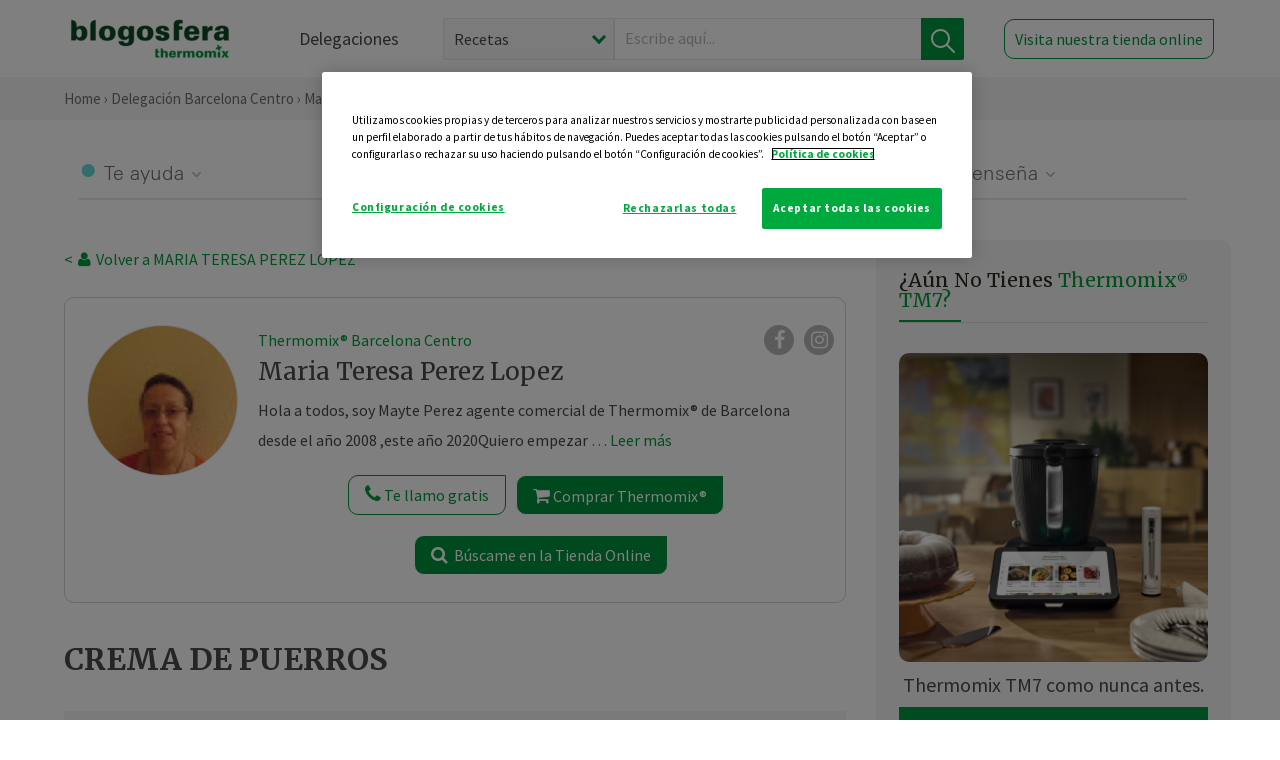

--- FILE ---
content_type: text/html; charset=UTF-8
request_url: https://thermomix-barcelona-centro.es/maria-teresa-perez-lopez/general/crema-de-puerros/
body_size: 23305
content:
<!DOCTYPE html><html lang="es" xmlns="http://www.w3.org/1999/xhtml"><head> <script type="application/ld+json"> { "@context": "http://schema.org", "@type": "Organization", "name": "Blogosfera Thermomix", "url": "https://blogosferathermomix.es/", "logo": "https://blogosferathermomix.es/images/frontend/corporative/logo.png" } </script><script type="text/javascript" src="https://cdn.cookielaw.org/consent/e150977c-6079-4fdb-abd7-4527c5263577/OtAutoBlock.js" ></script><script src="https://cdn.cookielaw.org/scripttemplates/otSDKStub.js" data-document-language="true" type="text/javascript" charset="UTF-8" data-domain-script="e150977c-6079-4fdb-abd7-4527c5263577" ></script><script type="text/javascript">function OptanonWrapper() { }</script><script>(function(w,d,s,l,i){w[l]=w[l]||[];w[l].push({'gtm.start':new Date().getTime(),event:'gtm.js'});var f=d.getElementsByTagName(s)[0],j=d.createElement(s),dl=l!='dataLayer'?'&l='+l:'';j.async=true;j.src='//www.googletagmanager.com/gtm.js?id='+i+dl;f.parentNode.insertBefore(j,f);})(window,document,'script','dataLayer','GTM-WWJ4WMK');</script><meta charset="utf-8"><meta http-equiv="X-UA-Compatible" content="IE=edge"><meta name="viewport" content="width=device-width, initial-scale=1, user-scalable=no" /><title>CREMA DE PUERROS - Sopas y cremas - Blog de MARIA TERESA PEREZ LOPEZ de Thermomix&reg; Barcelona Centro</title><meta name="description" content="CREMA DE PUERROS, una receta de Sopas y cremas, elaborada por MARIA TERESA PEREZ LOPEZ. Descubre las mejores recetas de Blogosfera Thermomix&reg; Barcelona Centro"/><meta property="og:type" content="website"/><meta property="og:site_name" content="Thermomix&reg; Barcelona Centro"/><meta property="og:url" content="https://thermomix-barcelona-centro.es/maria-teresa-perez-lopez/general/crema-de-puerros/"/><meta property="og:title" content="CREMA DE PUERROS - Sopas y cremas - Blog de MARIA TERESA PEREZ LOPEZ de Thermomix&reg; Barcelona Centro"/><meta property="og:description" content="CREMA DE PUERROS, una receta de Sopas y cremas, elaborada por MARIA TERESA PEREZ LOPEZ. Descubre las mejores recetas de Blogosfera Thermomix&reg; Barcelona Centro"/><meta name="twitter:card" content="summary"/><meta name="twitter:site" content="@ThermomixESP"/><meta name="twitter:title" content="CREMA DE PUERROS - Sopas y cremas - Blog de MARIA TERESA PEREZ LOPEZ de Thermomix&reg; Barcelona Centro"/><meta name="twitter:description" content="CREMA DE PUERROS, una receta de Sopas y cremas, elaborada por MARIA TERESA PEREZ LOPEZ. Descubre las mejores recetas de Blogosfera Thermomix&reg; Barcelona Centro"/><meta name="twitter:url" content="https://thermomix-barcelona-centro.es/maria-teresa-perez-lopez/general/crema-de-puerros/"/><meta itemprop="name" content="CREMA DE PUERROS"><meta itemprop="description" content="CREMA DE PUERROS, una receta de Sopas y cremas, elaborada por MARIA TERESA PEREZ LOPEZ. Descubre las mejores recetas de Blogosfera Thermomix&reg; Barcelona Centro"><meta property="og:locale" content="es_ES"/><link rel="canonical" href="https://thermomix-barcelona-centro.es/maria-teresa-perez-lopez/general/crema-de-puerros/"/><meta property="og:image" content="https://thermomix-barcelona.es/media/Posts/attachments/c9ff79daad21d57ddc62703638612719.jpg"/><meta name="twitter:image" content="https://thermomix-barcelona.es/media/Posts/attachments/c9ff79daad21d57ddc62703638612719.jpg"/><!--[if lt IE 9]><script src="https://oss.maxcdn.com/libs/html5shiv/3.7.0/html5shiv.js"></script><script src="https://oss.maxcdn.com/libs/respond.js/1.4.2/respond.min.js"></script><![endif]--><meta name="csrf-token" content="KAkYDYuMzukmQW27DWKxQxEnNqUuCvpPbNxLBc3b"><link rel="shortcut icon" href="https://thermomix-barcelona-centro.es/images/frontend/favicon.ico" /><link rel="icon" href="https://thermomix-barcelona-centro.es/images/frontend/favicon.ico" /><script> window.Laravel = {"csrfToken":"KAkYDYuMzukmQW27DWKxQxEnNqUuCvpPbNxLBc3b"} </script> <link href="https://thermomix-barcelona-centro.es/css/frontend/plugins/jquery/jquery-ui.min.css?version=1.3.0" rel="stylesheet" /> <link href="https://thermomix-barcelona-centro.es/css/frontend/plugins/bootstrap/bootstrap.css?version=1.3.0" rel="stylesheet" /> <link href="https://thermomix-barcelona-centro.es/css/frontend/plugins/owl-carousel/css/owl.carousel.min.css?version=1.3.0" rel="stylesheet" /> <link href="https://thermomix-barcelona-centro.es/css/frontend/plugins/owl-carousel/css/owl.theme.default.min.css?version=1.3.0" rel="stylesheet" /> <link href="https://thermomix-barcelona-centro.es/css/frontend/plugins/blueimp/css/blueimp-gallery.min.css?version=1.3.0" rel="stylesheet" /> <link href="https://thermomix-barcelona-centro.es/css/frontend/corporative/../font-awesome/css/font-awesome.min.css?version=1.3.0" rel="stylesheet" /> <link href="https://thermomix-barcelona-centro.es/css/frontend/corporative/animate.min.css?version=1.3.0" rel="stylesheet" /> <link href="https://thermomix-barcelona-centro.es/css/frontend/corporative/icomoon.css?version=1.3.0" rel="stylesheet" /> <link href="https://thermomix-barcelona-centro.es/css/frontend/corporative/styles.css?version=1.3.0" rel="stylesheet" /> <script> var app = [];var lang = "js_interface";var secure_url = "\/\/blogosferathermomix.es";var constant_base_url = "\/\/blogosferathermomix.es\/";var base_url = "https:\/\/thermomix-barcelona-centro.es";var locale = "es";var is_mobile = false; </script> <!--[if lt IE 9]> <script src="https://oss.maxcdn.com/libs/html5shiv/3.7.0/html5shiv.js"></script> <script src="https://oss.maxcdn.com/libs/respond.js/1.4.2/respond.min.js"></script> <![endif]--> <script>window.onPreSubmitForm = function (callback, formId) {window.onSubmitRecaptcha = function (token) {var responseRecaptcha = $('.g-recaptcha-response').val(token);$("#"+formId).append(responseRecaptcha);callback(formId);grecaptcha.reset();};grecaptcha.execute();};</script><script src="https://www.google.com/recaptcha/api.js" async defer></script><script type="application/ld+json"> { "@context": "http://schema.org/", "@type": "Recipe", "name": "CREMA DE PUERROS", "image": "https://thermomix-barcelona.es/media/Posts/attachments/c9ff79daad21d57ddc62703638612719.jpg", "author": { "@type": "Person", "name": " MARIA TERESA PEREZ LOPEZ" }, "datePublished":"2021-02-22", "description": "Los puerros son ideales para hacer en crema juntamente con unas  patatas y una vez hecha la salpimentamos y ponemos un poco de aceite  a la hora de servir en el plato o bién le podemos añadir :Nata, leche, queso y es lo que le llamamos vichyssoise ,cualquier lacteo  que queramos le va  biénTienes la receta en La plataforma COOKIDOOCREMA DE PUERROS ", "recipeCategory": "Sopas y cremas", "keywords": "CREMA DE PUERROS,Sopas y cremas"}</script> </head><body id="page-top"><div id="container_loading" style="visibility: hidden; opacity : 0;"><div id="spinner"></div></div><noscript><iframe src="//www.googletagmanager.com/ns.html?id=GTM-WWJ4WMK"height="0" width="0" style="display:none;visibility:hidden"></iframe></noscript> <nav id="mainNav" class="navbar navbar-default navbar-custom navbar-fixed-top desktop-view"> <div class="container-fluid container-resolution header-container-align"> <div class="navbar-header page-scroll"> <a class="navbar-brand page-scroll" href="https://blogosferathermomix.es/"> <img src="https://cdn.blogsthermomix.es/images/frontend/corporative/logo.png" alt="Blogosfera Thermomix®"> </a> </div> <div class="collapse navbar-collapse main-nav-list" id="bs-navbar-collapse-1"> <ul class="nav navbar-nav navbar-right"> <li> <a class="page-scroll EventTraker link-delegaciones" data-category="Menu|Superior|Delegaciones | https://thermomix-barcelona-centro.es/maria-teresa-perez-lopez/general/crema-de-puerros" data-action="Click" data-label="GoTo | https://blogosferathermomix.es/delegaciones-thermomix/" href="https://blogosferathermomix.es/delegaciones-thermomix/">Delegaciones</a> </li> <li id="globalSearchDesktop"> <div> <form action="https://thermomix-barcelona-centro.es/search" id="search-box" method="post"> <div class="form-search" style="display: flex; width: 100%"> <div class="content-select"> <select name="filter_search" id="filter_search"> <option value="post" >Recetas</option> <option value="advisor" >Agentes Comerciales</option> <option value="area" >Delegaciones</option> <option value="new" >Noticias</option> </select> <i></i> </div> <div class="content-input"> <input type="text" value="" name="term" id="term" placeholder="Escribe aquí... " class="input-text" required> <button style="background-color: #00913d" class="button-search EventTraker" data-category="Buscador | https://thermomix-barcelona-centro.es/maria-teresa-perez-lopez/general/crema-de-puerros" data-action="Click" data-label="Submit" type="submit"> <span class=" EventTraker" data-category="Buscador | https://thermomix-barcelona-centro.es/maria-teresa-perez-lopez/general/crema-de-puerros" data-action="Click" data-label="Submit"> <img id="search-global-icon" src="https://cdn.blogsthermomix.es/images/frontend/corporative/search-icon.png" alt="Busca receta, agente o delegación" class=" EventTraker" data-category="Buscador | https://thermomix-barcelona-centro.es/maria-teresa-perez-lopez/general/crema-de-puerros" data-action="Click" data-label="Submit"> </span> <span id="search_global_spinner"></span> </button> </div> <input type="hidden" name="_token" id="_token" value="KAkYDYuMzukmQW27DWKxQxEnNqUuCvpPbNxLBc3b"> </div> </form></div> </li> <li class="buy-now-button"> <a class="page-scroll btn-secondary EventTraker btn-visit-store" data-category="Menu|Superior|Visitar | https://thermomix-barcelona-centro.es/maria-teresa-perez-lopez/general/crema-de-puerros" data-action="Click" data-label="GoTo | https://vorwerk.com/es/es/productos/tienda-online?advisorID=ET00013994" href="https://vorwerk.com/es/es/productos/tienda-online?advisorID=ET00013994" target="_blank">Visita nuestra tienda online</a> </li> </ul> </div> </div> </nav> <nav class="navbar responsive-view"> <div class="main-menu-responsive"> <a class="delegations-button" href="https://blogosferathermomix.es/delegaciones-thermomix/"><img src="https://cdn.blogsthermomix.es/images/frontend/corporative/ico-delegacion-movil.svg" alt="icon-delegation-mobile" class="ico-delegacion"></a> <a class="navbar-brand page-scroll" href="https://blogosferathermomix.es/"><img src="https://cdn.blogsthermomix.es/images/frontend/corporative/logo.png" alt="Blogosfera Thermomix®" class="logo-movil"></a> <div class="open-tool-search"><img src="https://cdn.blogsthermomix.es/images/frontend/corporative/ico-lupa-movil.svg" alt="icon-lupa-mobile" class="ico-search active"> <img src="https://cdn.blogsthermomix.es/images/frontend/corporative/close-search.svg" alt="icon-close-search" class="fa fa-times"></div> </div> <div class="list-items-responsive"> <div> <form action="https://thermomix-barcelona-centro.es/search" id="search-box" method="post"> <div class="form-search" style="display: flex; width: 100%"> <div class="content-select"> <select name="filter_search" id="filter_search"> <option value="post" >Recetas</option> <option value="advisor" >Agentes Comerciales</option> <option value="area" >Delegaciones</option> <option value="new" >Noticias</option> </select> <i></i> </div> <div class="content-input"> <input type="text" value="" name="term" id="term" placeholder="Escribe aquí... " class="input-text" required> <button style="background-color: #00913d" class="button-search EventTraker" data-category="Buscador | https://thermomix-barcelona-centro.es/maria-teresa-perez-lopez/general/crema-de-puerros" data-action="Click" data-label="Submit" type="submit"> <span class=" EventTraker" data-category="Buscador | https://thermomix-barcelona-centro.es/maria-teresa-perez-lopez/general/crema-de-puerros" data-action="Click" data-label="Submit"> <img id="search-global-icon" src="https://cdn.blogsthermomix.es/images/frontend/corporative/search-icon.png" alt="Busca receta, agente o delegación" class=" EventTraker" data-category="Buscador | https://thermomix-barcelona-centro.es/maria-teresa-perez-lopez/general/crema-de-puerros" data-action="Click" data-label="Submit"> </span> <span id="search_global_spinner"></span> </button> </div> <input type="hidden" name="_token" id="_token" value="KAkYDYuMzukmQW27DWKxQxEnNqUuCvpPbNxLBc3b"> </div> </form></div> </div> </nav> <div class="header-print"> <div class="row"> <div class="col-12"> <img src="https://cdn.blogsthermomix.es/images/frontend/corporative/logo.png" alt="logo"> </div> </div> </div> <section class="main-content content-post home-delegado"> <div class="main-breadcrumb"> <div class="container-fluid container-resolution"> <h3> <a href="https://blogosferathermomix.es/" class="EventTraker" data-category="Breadcrumb | https://thermomix-barcelona-centro.es/maria-teresa-perez-lopez/general/crema-de-puerros" data-action="Click" data-label="GoTo | https://blogosferathermomix.es/">Home</a> &rsaquo; <a href="https://thermomix-barcelona-centro.es" class="EventTraker" data-category="Breadcrumb | https://thermomix-barcelona-centro.es/maria-teresa-perez-lopez/general/crema-de-puerros" data-action="Click" data-label="GoTo | https://thermomix-barcelona-centro.es">Delegación Barcelona Centro</a> &rsaquo; <a href="https://thermomix-barcelona-centro.es/maria-teresa-perez-lopez" class="EventTraker" data-category="Breadcrumb | https://thermomix-barcelona-centro.es/maria-teresa-perez-lopez/general/crema-de-puerros" data-action="Click" data-label="GoTo | https://thermomix-barcelona-centro.es/maria-teresa-perez-lopez">Maria Teresa Perez Lopez</a> &rsaquo; <a href="https://thermomix-barcelona-centro.es/maria-teresa-perez-lopez/sopas-y-cremas/" class="EventTraker" data-category="Breadcrumb | https://thermomix-barcelona-centro.es/maria-teresa-perez-lopez/general/crema-de-puerros" data-action="Click" data-label="GoTo | https://thermomix-barcelona-centro.es/maria-teresa-perez-lopez/sopas-y-cremas/">Sopas y cremas</a> &rsaquo; CREMA DE PUERROS </h3> </div></div> <div class="container-fluid container-resolution "> <div class="row"> <div class="col-12 col-lg-12 col-menu-categorias"> <div class="categorias-blog-new"> <div class="col-categorias"> <div class="cat-title" id="cat-22">Te ayuda</div> <ul class="sub-categorias" id="subcat-22"> <li> <a href="https://thermomix-barcelona-centro.es/maria-teresa-perez-lopez/legumbres-y-platos-de-cuchara/">Legumbres y platos de cuchara</a></li> <li> <a href="https://thermomix-barcelona-centro.es/maria-teresa-perez-lopez/pastas-y-arroces/">Pastas y arroces</a></li> <li> <a href="https://thermomix-barcelona-centro.es/maria-teresa-perez-lopez/carnes-y-aves/">Carnes y aves</a></li> <li> <a href="https://thermomix-barcelona-centro.es/maria-teresa-perez-lopez/pescados-y-mariscos/">Pescados y mariscos</a></li> <li> <a href="https://thermomix-barcelona-centro.es/maria-teresa-perez-lopez/huevos-y-quesos/">Huevos y quesos</a></li> </ul> </div> <div class="col-categorias"> <div class="cat-title" id="cat-23">Te cuida</div> <ul class="sub-categorias" id="subcat-23"> <li> <a href="https://thermomix-barcelona-centro.es/maria-teresa-perez-lopez/verduras-hortalizas-ensaladas/">Verduras, hortalizas y ensaladas</a></li> <li> <a href="https://thermomix-barcelona-centro.es/maria-teresa-perez-lopez/sopas-y-cremas/">Sopas y cremas</a></li> <li> <a href="https://thermomix-barcelona-centro.es/maria-teresa-perez-lopez/dietas-especiales/">Dietas especiales</a></li> <li> <a href="https://thermomix-barcelona-centro.es/maria-teresa-perez-lopez/coccion-varoma/">Cocción en varoma</a></li> </ul> </div> <div class="col-categorias"> <div class="cat-title" id="cat-24">Te inspira</div> <ul class="sub-categorias" id="subcat-24"> <li> <a href="https://thermomix-barcelona-centro.es/maria-teresa-perez-lopez/postres-y-dulces/">Postres y dulces</a></li> <li> <a href="https://thermomix-barcelona-centro.es/maria-teresa-perez-lopez/masas-panes-reposteria/">Masas, panes y repostería</a></li> <li> <a href="https://thermomix-barcelona-centro.es/maria-teresa-perez-lopez/aperitivos-entrantes-tapas/">Aperitivos, entrantes y tapas</a></li> <li> <a href="https://thermomix-barcelona-centro.es/maria-teresa-perez-lopez/salsas-y-guarniciones/">Salsas y guarniciones</a></li> <li> <a href="https://thermomix-barcelona-centro.es/maria-teresa-perez-lopez/bebidas/">Bebidas</a></li> <li> <a href="https://thermomix-barcelona-centro.es/maria-teresa-perez-lopez/navidad/">Navidad</a></li> </ul> </div> <div class="col-categorias"> <div class="cat-title" id="cat-25">Te enseña</div> <ul class="sub-categorias" id="subcat-25"> <li> <a href="https://thermomix-barcelona-centro.es/maria-teresa-perez-lopez/noticias/">Noticias Blog</a></li> <li> <a href="https://thermomix-barcelona-centro.es/maria-teresa-perez-lopez/trucos-thermomix/">Trucos</a></li> <li> <a href="https://thermomix-barcelona-centro.es/maria-teresa-perez-lopez/tecnicas-basicas/">Técnicas básicas</a></li> <li> <a href="https://thermomix-barcelona-centro.es/maria-teresa-perez-lopez/confiteria-y-conservas/">Confitería y conservas</a></li> </ul> </div> </div> </div> </div> <div class="row container-delegacion no-menu-categories"> <div class="col-lg-8 col-md-8 col-sm-12 col-xs-12 wrapper-content wrapper-receta"> <div class="main-breadcrumb-new"> <a href="https://thermomix-barcelona-centro.es/maria-teresa-perez-lopez" class="link-goback EventTraker" >< <i class="fa fa-user" aria-hidden="true"></i> Volver a MARIA TERESA PEREZ LOPEZ</a> </div> <div class="box-area box-delegado-info"> <div> <img style="border: 1px solid #e9e6e6;border-radius: 50%;" src="https://cdn.blogsthermomix.es/dynamic_content/images/advisors/c71bb31fa3b3f0a7733c17b392d23a13.jpg" class="img-responsive img-delegado-big" alt="advisor-image"> </div> <div class="content content-delegado"> <div class="head-delegado"> <img style="border: 1px solid #e9e6e6;border-radius: 50%;" src="https://cdn.blogsthermomix.es/dynamic_content/images/advisors/c71bb31fa3b3f0a7733c17b392d23a13.jpg" class="img-responsive" alt="advisor-image-default"> <div class="box-title"> <img src="https://cdn.blogsthermomix.es/images/frontend/corporative/ico-puntos.png" alt="icon-points" class="img-responsive icon-rrss-movil" /> <div class="title"> <a href="https://thermomix-barcelona-centro.es">Thermomix® Barcelona Centro</a> <h3>Maria Teresa Perez Lopez</h3> </div> <div class="box-rrss"> <a href="https://www.facebook.com/ThermomixSpain/" target="_blank"> <i class="fa fa-facebook"></i> </a> <a href="https://www.instagram.com/thermomixespana/?hl=es" style="padding-left: 10px;" target="_blank"> <i class="fa fa-instagram"></i> </a> </div> </div> </div> <div class="readMorenew"><p>Hola a todos, soy Mayte Perez agente comercial de Thermomix&reg; de Barcelona desde el a&ntilde;o 2008 ,este a&ntilde;o 2020</p><p>Quiero empezarlo &nbsp;con un nuevo reto hacer un blog para que me podais visitar .Podeis visitarme tantas veces que querais y mandarme dudas ,opiniones ...de todas aquellas recetas y trucos que vaya poniendo .</p><p>Espero que os sirva de ayuda en vuestra cocina del d&iacute;a a d&iacute;a&nbsp;</p><p></p><p></p><p></p><p></p></div> <div class="fulltext"><p>Hola a todos, soy Mayte Perez agente comercial de Thermomix&reg; de Barcelona desde el a&ntilde;o 2008 ,este a&ntilde;o 2020</p><p>Quiero empezarlo &nbsp;con un nuevo reto hacer un blog para que me podais visitar .Podeis visitarme tantas veces que querais y mandarme dudas ,opiniones ...de todas aquellas recetas y trucos que vaya poniendo .</p><p>Espero que os sirva de ayuda en vuestra cocina del d&iacute;a a d&iacute;a&nbsp;</p><p></p><p></p><p></p><p></p></div> <div class="actions-delegado"> <button type="button" class="btn-delegado" data-advisor_name="" data-toggle="modal" data-target="#ModalCallYouForm"> <i class="fa fa-phone" ></i> Te llamo gratis </button> <a class="btn-delegado btn-delegado-verde" href="https://vorwerk.com/es/es/productos/thermomix/thermomix-tm6?advisorID=ET00013994"> <i class="fa fa-shopping-cart" aria-hidden="true"></i> Comprar Thermomix® </a> <a id="btn_web_shop" class="btn-delegado btn-delegado-verde" href="" target="_blank"> <span><i class="fa fa-search" aria-hidden="true"></i> Búscame en la Tienda Online</span> </a> </div> </div> </div><div id="ModalCallYouForm" class="modal fade modal-action" role="dialog"> <div class="modal-dialog modal-lg"> <div class="modal-content "> <div class="modal-header " style="border: none;"> <button type="button" class="close" data-dismiss="modal">&times;</button> </div> <div class="modal-body"> <div class="modal-container"> <div class="row"> <div style="background-image: url(https://cdn.blogsthermomix.es/images/frontend/corporative/bg-modal-advisor-contact.webp)" class="col-md-6 col-12 col-img"> <img src="https://cdn.blogsthermomix.es/images/frontend/corporative/bg-modal-advisor-contact.webp" alt="img-modal-call" class="img-responsive" /> </div> <div class="col-md-6 col-12 col-txt"> <h3>¿Quieres que te llame <span>Maria Teresa Perez Lopez?</span></h3> <p>Te llamamos gratis para explicarte las <strong>ventajas de Thermomix®.</strong><br />Rellena los campos para poder llamarte</p> <div class="box-form"><form data-pre-submit="onPreSubmitForm" class="info-call" name="callYouForm" id="callYouForm" action="https://thermomix-barcelona-centro.es/api/advisor-contact" method="post" novalidate data-validation="validate" role="form"><div class="row control-group col-lg-12 "><div class="form-group "><input type="text" class="form-control " placeholder="Nombre" id="name" name="name" validation="required:true" value=""> </div> </div><div class="row control-group col-lg-12 "><div class="form-group "><input type="text" class="form-control " placeholder="Teléfono *" id="phone" name="phone" validation="required:true numberPhone:true" value=""> </div> </div><div class="row control-group col-lg-12 "><div class="form-group "><input type="text" class="form-control " placeholder="CP *" id="cp" name="cp" validation="required:true cpValid:true" value=""> </div> </div><div class="row control-group col-lg-12 "><div class="form-group "><select class="form-control " id="available" name="available" validation="required:true"><option value="">Selecciona un horario</option><option value="morming" >Mañana</option><option value="afternoon" >Tarde</option></select> </div> </div><div class="row control-group col-lg-12 privacy checkbox"><div class="form-group "><p>En Vorwerk trataremos tus datos para gestionar la consulta realizada. Puedes ejercer tus derechos de acceso, rectificación, cancelación, oposición, limitación del tratamiento y portabilidad escribiéndonos a protecciondedatos@vorwerk.es. Más información en la<a href="https://www.vorwerk.com/es/es/c/home/general/politica-privacidad"title="Política de Privacidad" target="_blank"> Política de Privacidad.</a></p><label><input type="checkbox" id="legals1" name="legals1" validation="required:true" >Autorizo el tratamiento de mis datos personales para el envío de comunicaciones comerciales sobre productos o servicios de Vorwerk España.</label> </div> </div><div class="row control-group col-lg-12 privacy checkbox"><div class="form-group "><label><input type="checkbox" id="legals" name="legals" validation="required:true" >Acepto el envío de mis datos personales para permitir a Vorwek ponerse en contacto conmigo.</label> </div> </div><input type="hidden" id="advisor_id" name="advisor_id" value="eyJpdiI6IlRyTGJhc1NOZVU3OEJKQURiQlJidUE9PSIsInZhbHVlIjoiaG9ZYnhcL2tEK1JKVXJ4Y2VoUktMeEE9PSIsIm1hYyI6ImQ4OTViODAyZDdlZmRjY2E3MDk5MDRjYTU2MDQ2MTYxYjM2YWQzMzBjMDVjYjI5OTRiMDc2OGM3ZjQxODFiYjAifQ=="><input type="hidden" id="advisor_name" name="advisor_name" value="MARIA TERESA PEREZ LOPEZ"><input type="hidden" id="advisor_email" name="advisor_email" value="perez.lopez.maria.teresa@ithermomix.es"><input type="hidden" id="blog_id" name="blog_id" value="eyJpdiI6Iks3ZkRuYk9YM0toSTZlbDB3UGlQaXc9PSIsInZhbHVlIjoiTWNhc1YyXC9GRUkzTzVYdkV3U2F1bWc9PSIsIm1hYyI6IjFlZDE4YTU5MmE2N2Y4M2ZlYWFiYzMzNDUxNzM2NmFiMGJhNTJhYzU1Yjk5ODU1ZDBiNDYyYmZlZmVlYzQyMGYifQ=="><input type="hidden" id="area_id" name="area_id" value="eyJpdiI6InlpdWI1bWRsdjhDU2JcLzVmMGNrWHBRPT0iLCJ2YWx1ZSI6IkJERDZPdlc0bXBvdkJsYmVyQjh2ZVE9PSIsIm1hYyI6IjY2M2NkY2E2OTU2NmFmYjc5ZGNjZWE3YzM2NDcwN2I0NDljYTQ0YWNhZjhkNTgxNjcwOWUyNDBhZjllNjZhOTgifQ=="><input type="hidden" id="area_name" name="area_name" value="Barcelona Centro"> <div class="clearfix"></div> <div id="error_response"></div> <div class="row "> <div class="form-group col-xs-12 "> <button type="submit" class="btn btn-primary btn-md ask-button tracker-button-form">Contactar</button> </div> </div><input type="hidden" name="fid" id="fid" value="eyJpdiI6IlJPXC9tdUZlODFyQUFucG9kSlhrNWhRPT0iLCJ2YWx1ZSI6ImV5OEVcL2pqZmVzZEY2ZEFPZnZPMWZnPT0iLCJtYWMiOiI3YmI1MjFkNzRiZjFkMzdjOTllZjAwOTQ1OTQwNDg4MWM0MDU4ODE3NmRlZjMxNTUxMzliN2IwNzBmZDAyYzM3In0="/><input type="hidden" name="sid" id="sid" value="eyJpdiI6IlZtRUltY3VKVE1SOFVTWHlxS3M0YlE9PSIsInZhbHVlIjoiMHBXQk9xT2tzb1F1c21pNk13UndtZz09IiwibWFjIjoiMGQ1ZjQ0ZjkyM2RkZjk5N2UyYjUxMDZkMTIwOWM2MDlmZTQxM2Y5NWU2YjhhMmNlNzVjNzFjNjBhZDU2YTZlOSJ9"/><input type="hidden" name="bid" id="bid" value="eyJpdiI6ImpUMmpPRUFJeXlqSjY5RVwvcnJCZHF3PT0iLCJ2YWx1ZSI6ImFPWDVVTVRXRGJmbmJEalp5ZE5lRWc9PSIsIm1hYyI6IjVjNzNjYzQ1ZjBlYTlhYTE2NTJmMzFjZjZmNTJkODc3MzM1ZTEwODEwMzdiYTgxYzc2MjdkYWY0YzQ3NmQ4NDcifQ=="/><input type="hidden" name="has_captcha" id="has_captcha" value="1"/><input type="hidden" name="referral" id="referral" value=""/><input type="hidden" name="_token" value="KAkYDYuMzukmQW27DWKxQxEnNqUuCvpPbNxLBc3b"></form> <div class="alert fade in alert-success" id="successcallYouForm" style="display: none"></div></div> </div> </div> </div> </div> </div> </div></div><div id="ModalWhatsappMeForm" class="modal fade modal-action" role="dialog"> <div class="modal-dialog modal-lg"> <div class="modal-content "> <div class="modal-header " style="border: none;"> <button type="button" class="close" data-dismiss="modal">&times;</button> </div> <div class="modal-body "> <div class="modal-container"> <div class="row"> <div class="col-md-6 col-12 col-img col-img-agente"> <img src="https://cdn.blogsthermomix.es/images/frontend/corporative/bg-modal-agente.jpg" alt="image-modal-whatsapp" class="img-responsive" /> </div> <div class="col-md-6 col-12 col-txt"> <h3>¿Quieres hablar con <span>Maria Teresa Perez Lopez</span> por Whatsapp?</h3> <p>Indica tu nombre y teléfono y podrás escribirme directamente</p> <div class="box-form" style="margin-left: 15px;"><form data-pre-submit="onPreSubmitForm" class="user-ask" name="whatsappMeForm" id="whatsappMeForm" action="https://thermomix-barcelona-centro.es/api/advisor-contact" method="post" novalidate data-validation="validate" role="form"><div class="row control-group col-lg-12 col-sm-6"><div class="form-group "><input type="text" class="form-control " placeholder="Nombre" id="name" name="name" validation="required:true" value=""> </div> </div><div class="row control-group col-lg-12 col-sm-6"><div class="form-group "><input type="text" class="form-control " placeholder="Teléfono *" id="phone" name="phone" validation="required:true numberPhone:true" value=""> </div> </div><div class="row control-group col-lg-12 col-md-12 col-sm-12 privacy checkbox"><div class="form-group "><p>En Vorwerk trataremos tus datos para gestionar la consulta realizada. Puedes ejercer tus derechos de acceso, rectificación, cancelación, oposición, limitación del tratamiento y portabilidad escribiéndonos a protecciondedatos@vorwerk.es. Más información en la<a href="https://www.vorwerk.com/es/es/c/home/general/politica-privacidad"title="Política de Privacidad" target="_blank"> Política de Privacidad.</a></p><label><input type="checkbox" id="legals1" name="legals1" validation="required:true" >Autorizo el tratamiento de mis datos personales para el envío de comunicaciones comerciales sobre productos o servicios de Vorwerk España.</label> </div> </div><div class="row control-group col-lg-12 col-md-12 col-sm-12 privacy checkbox"><div class="form-group "><label><input type="checkbox" id="legals" name="legals" validation="required:true" >Acepto el envío de mis datos personales para permitir a Vorwek ponerse en contacto conmigo.</label> </div> </div><input type="hidden" id="advisor_id" name="advisor_id" value="eyJpdiI6IlRyTGJhc1NOZVU3OEJKQURiQlJidUE9PSIsInZhbHVlIjoiaG9ZYnhcL2tEK1JKVXJ4Y2VoUktMeEE9PSIsIm1hYyI6ImQ4OTViODAyZDdlZmRjY2E3MDk5MDRjYTU2MDQ2MTYxYjM2YWQzMzBjMDVjYjI5OTRiMDc2OGM3ZjQxODFiYjAifQ=="><input type="hidden" id="advisor_name" name="advisor_name" value="MARIA TERESA PEREZ LOPEZ"><input type="hidden" id="advisor_email" name="advisor_email" value="perez.lopez.maria.teresa@ithermomix.es"><input type="hidden" id="advisor_phone" name="advisor_phone" value="628890087"><input type="hidden" id="blog_id" name="blog_id" value="eyJpdiI6Iks3ZkRuYk9YM0toSTZlbDB3UGlQaXc9PSIsInZhbHVlIjoiTWNhc1YyXC9GRUkzTzVYdkV3U2F1bWc9PSIsIm1hYyI6IjFlZDE4YTU5MmE2N2Y4M2ZlYWFiYzMzNDUxNzM2NmFiMGJhNTJhYzU1Yjk5ODU1ZDBiNDYyYmZlZmVlYzQyMGYifQ=="><input type="hidden" id="area_id" name="area_id" value="eyJpdiI6InlpdWI1bWRsdjhDU2JcLzVmMGNrWHBRPT0iLCJ2YWx1ZSI6IkJERDZPdlc0bXBvdkJsYmVyQjh2ZVE9PSIsIm1hYyI6IjY2M2NkY2E2OTU2NmFmYjc5ZGNjZWE3YzM2NDcwN2I0NDljYTQ0YWNhZjhkNTgxNjcwOWUyNDBhZjllNjZhOTgifQ=="><input type="hidden" id="area_name" name="area_name" value="Barcelona Centro"> <div class="clearfix"></div> <div id="error_response"></div> <div class="row "> <div class="form-group col-xs-12 "> <button type="submit" class="btn btn-primary btn-md ask-button tracker-button-form">Contactar</button> </div> </div><input type="hidden" name="fid" id="fid" value="eyJpdiI6Ikl1ZzFUMVNyNk82WDlZc3BhU0FmN0E9PSIsInZhbHVlIjoiQm50K0k4bXBCTlJZZDFwTnBrNm9YUT09IiwibWFjIjoiOTVlNmQyMGE0MzI5NGNmNDBmMDBjODI4OGJhN2Q2ZmIzMjgwNmE5NWVmYjMxOGRiZWVjMzFhZjg2NDQxZTU0ZSJ9"/><input type="hidden" name="sid" id="sid" value="eyJpdiI6InBhUHJsaEEwaGtGNVFtQm8xeXZZc0E9PSIsInZhbHVlIjoieXBMZGNkamZrTThPK2ZYTGZzMEZoQT09IiwibWFjIjoiNzM0OTM2MzQ0ZjdiNWY3YWQzZmFkZTM3MDNhODlkNzk2ZTVkNzRhYWIwZjc0ZTgyYTFlNTRjMGUwMGNmNjI4YiJ9"/><input type="hidden" name="bid" id="bid" value="eyJpdiI6ImpUMmpPRUFJeXlqSjY5RVwvcnJCZHF3PT0iLCJ2YWx1ZSI6ImFPWDVVTVRXRGJmbmJEalp5ZE5lRWc9PSIsIm1hYyI6IjVjNzNjYzQ1ZjBlYTlhYTE2NTJmMzFjZjZmNTJkODc3MzM1ZTEwODEwMzdiYTgxYzc2MjdkYWY0YzQ3NmQ4NDcifQ=="/><input type="hidden" name="has_captcha" id="has_captcha" value="1"/><input type="hidden" name="referral" id="referral" value=""/><input type="hidden" name="_token" value="KAkYDYuMzukmQW27DWKxQxEnNqUuCvpPbNxLBc3b"></form> <div class="alert fade in alert-success" id="successwhatsappMeForm" style="display: none"></div></div> </div> </div> </div> </div> </div> </div></div><div id='captcha-container' class="row control-group col-lg-12" style="z-index: 99999; display: none;"> <div class="form-group col-xs-12 text-center captcha-container"> <div class="g-recaptcha" data-sitekey="6Lfb8TQUAAAAAFhspCrOEft1vbB1OF1T4nnG1aVz" data-callback="onSubmitRecaptcha" data-size="invisible"> </div> </div></div> <div class="col-lg-12 col-md-12 col-sm-12 col-xs-12 blog-detail no-padding"> <h1>CREMA DE PUERROS</h1> <span class="date-mobile"> 22 February 2021</span> <div class="blog-detail-subtitle"> <div class="post-bar post-top-bar"> <div class="actions"> <button class="like-review post-liked" > <span class="likes" id="num_likes"> 4 </span> <input type="hidden" class="post_id" value="eyJpdiI6IjNxaGxlWUc1QkVvSTROWk5jdjUrWlE9PSIsInZhbHVlIjoialFNSDNVcStSK0t6TXZ1NUJZeDNQZz09IiwibWFjIjoiYTUzYWRmZDZmY2IzYjMzYTVkZDBiMzVmMmNiOWExMTRlMzk3MTk0NDlkZTMwZjcwZWMzZjg2MzYyNmJiMTRhYiJ9"> <input type="hidden" class="blog_id" value="eyJpdiI6IlVyaXd3M3dZMXk5R0FJMlFwQlllSXc9PSIsInZhbHVlIjoiN3hUdmdMbEZpVDBIREZkTmlpZVlMdz09IiwibWFjIjoiZWM4NzdiMzUxOWEyOTEzNDM0ZDNjODEwNzI1MGJkZmIwODVmOTExZGU5MjgyMDU4NTU3MmQ2ZDA0ZTY4ZWIzNSJ9"> <input type="hidden" class="advisor_id" value="eyJpdiI6IkpBRCs3QnBDKytycmFvK3MzS2ZiU2c9PSIsInZhbHVlIjoiUG9QQWlEUGtHSUh3VGxUcUFGU1wvXC9nPT0iLCJtYWMiOiI1YTlhM2E2ZTA3YWRjODI2NjhjMzEyNTY3MTIxYzgyNzIyN2FmOTIyZGE2MGI5NjBjMDNmYWFkODMzOGEzMzZhIn0="> </button> </div> <span class="date"> 22 February 2021</span> <div> <div class="box-share"> <div class="btn-action-share"> <img src="https://cdn.blogsthermomix.es/images/frontend/corporative/share.svg" alt="icon-share" /> </div> <div class="box-rrss-share box-share-topbar"> <div class="share-buttons"> <ul class="share-button-list"> <li> <a href="https://api.whatsapp.com/send?text=:%20" class=" EventTraker" data-category="RRSS|Twitter | https://thermomix-barcelona-centro.es/maria-teresa-perez-lopez/general/crema-de-puerros" data-action="Click" data-label="GoTo | https://thermomix-barcelona-centro.es/maria-teresa-perez-lopez/sopas-y-cremas/crema-de-puerros/" target="_blank" title="Whatsapp" target="_blank" onclick="window.open('https://api.whatsapp.com/send?text=' + encodeURIComponent(document.title) + ':%20' + encodeURIComponent('https://thermomix-barcelona-centro.es/maria-teresa-perez-lopez/sopas-y-cremas/crema-de-puerros/'), 'whatsapp', 'width=500,height=375'); return false;"> <i class="fa fa-whatsapp" aria-hidden="true" data-category="RRSS|Whatsapp | https://thermomix-barcelona-centro.es/maria-teresa-perez-lopez/general/crema-de-puerros" data-action="Click" data-label="GoTo | https://thermomix-barcelona-centro.es/maria-teresa-perez-lopez/sopas-y-cremas/crema-de-puerros/"></i> </a> </li> <li> <a href="https://www.facebook.com/sharer/sharer.php?u=&t=" class=" EventTraker" data-category="RRSS|Facebook | https://thermomix-barcelona-centro.es/maria-teresa-perez-lopez/general/crema-de-puerros" data-action="Click" data-label="GoTo | https://thermomix-barcelona-centro.es/maria-teresa-perez-lopez/sopas-y-cremas/crema-de-puerros/" title="Facebook" target="_blank" onclick="window.open('https://www.facebook.com/sharer/sharer.php?u=' + encodeURIComponent('https://thermomix-barcelona-centro.es/maria-teresa-perez-lopez/sopas-y-cremas/crema-de-puerros/') + '&t=' + encodeURIComponent('https://thermomix-barcelona-centro.es/maria-teresa-perez-lopez/sopas-y-cremas/crema-de-puerros/'), 'facebook', 'width=500,height=375'); return false;"> <i class="fa fa-facebook" aria-hidden="true" data-category="RRSS|Facebook | https://thermomix-barcelona-centro.es/maria-teresa-perez-lopez/general/crema-de-puerros" data-action="Click" data-label="GoTo | https://thermomix-barcelona-centro.es/maria-teresa-perez-lopez/sopas-y-cremas/crema-de-puerros/"></i> </a> </li> <li> <a href="https://twitter.com/intent/tweet?source=&text=:%20" class=" EventTraker" data-category="RRSS|Twitter | https://thermomix-barcelona-centro.es/maria-teresa-perez-lopez/general/crema-de-puerros" data-action="Click" data-label="GoTo | https://thermomix-barcelona-centro.es/maria-teresa-perez-lopez/sopas-y-cremas/crema-de-puerros/" target="_blank" title="Twitter" onclick="window.open('https://twitter.com/intent/tweet?text=' + encodeURIComponent(document.title) + ':%20' + encodeURIComponent('https://thermomix-barcelona-centro.es/maria-teresa-perez-lopez/sopas-y-cremas/crema-de-puerros/'), 'twitter', 'width=500,height=500'); return false;"> <i class="fa fa-twitter" aria-hidden="true" data-category="RRSS|twitter | https://thermomix-barcelona-centro.es/maria-teresa-perez-lopez/general/crema-de-puerros" data-action="Click" data-label="GoTo | https://thermomix-barcelona-centro.es/maria-teresa-perez-lopez/sopas-y-cremas/crema-de-puerros/"></i> </a> </li> </ul></div> </div> </div> <div class="action-print" onclick="window.print();"> <img src="https://cdn.blogsthermomix.es/images/frontend/corporative/ico-print.svg" alt="icon-print" /> </div> </div> </div> <div class="featured-image"> <img src="https://thermomix-barcelona.es/media/Posts/attachments/c9ff79daad21d57ddc62703638612719.jpg" alt="highlighted-image"> </div> <div class="post-bar bar-categorias categorias"> <div class="box-categorias"> <span>Categoría: </span> <div class="categorias-text"> <div class="categoria-box"> <div class="categoria sopas-y-cremas" style="background-color:#C6C09B; height: 14px;width: 14px; border-radius: 50%"> </div> <a href="https://thermomix-barcelona-centro.es/maria-teresa-perez-lopez/sopas-y-cremas/">Sopas y cremas</a> </div> </div> </div> </div> </div> <div class="wysiwyg" id="wysiwyg"> <p>Los puerros son ideales para hacer en crema juntamente con unas  patatas y una vez hecha la salpimentamos y ponemos un poco de aceite  a la hora de servir en el plato o bién le podemos añadir :Nata, leche, queso y es lo que le llamamos vichyssoise ,cualquier lacteo  que queramos le va  bién</p><br /><p>Tienes la receta en La plataforma COOKIDOO</p><br /><p>CREMA DE PUERROS </p> <div id="blueimp-gallery" class="blueimp-gallery"> <div class="slides"></div> <h3 class="title"></h3> <p class="description"></p> <a class="prev">‹</a> <a class="next">›</a> <a class="close">×</a> <a class="play-pause"></a> <ol class="indicator"> </ol> </div> </div> <a class="tracker-button-form EventTraker btn-demo" data-category="SolicitarDemoInPost | https://thermomix-barcelona-centro.es/maria-teresa-perez-lopez/general/crema-de-puerros" data-action="Click" data-label="GoTo | https://thermomix-barcelona-centro.es/maria-teresa-perez-lopez/comprar-thermomix/" href="https://thermomix-barcelona-centro.es/maria-teresa-perez-lopez/comprar-thermomix/">Solicita demostración</a> <div class="qr-box"> <img src="[data-uri]" alt="" class="qr-code"> </div> <div class="bottom-bar"> <div class="inner-bar left-bar"> <div class="actions"> <button class="like-review post-liked" > <span class="likes" id="num_likes"> 4 </span> <input type="hidden" class="post_id" value="eyJpdiI6IjNxaGxlWUc1QkVvSTROWk5jdjUrWlE9PSIsInZhbHVlIjoialFNSDNVcStSK0t6TXZ1NUJZeDNQZz09IiwibWFjIjoiYTUzYWRmZDZmY2IzYjMzYTVkZDBiMzVmMmNiOWExMTRlMzk3MTk0NDlkZTMwZjcwZWMzZjg2MzYyNmJiMTRhYiJ9"> </button> </div> <div class="categorias"> <div class="categorias-text"> <div class="categoria-box"> <div class="categoria sopas-y-cremas" style="background-color:#C6C09B; height: 14px;width: 14px; border-radius: 50%"> </div> <a href="https://thermomix-barcelona-centro.es/maria-teresa-perez-lopez/sopas-y-cremas/">Sopas y cremas</a> </div> </div> </div> </div> <div class="inner-bar right-bar"> <span class="date"> 22 February 2021</span> <div class="box-share"> <div class="btn-action action-share"> <img src="https://cdn.blogsthermomix.es/images/frontend/corporative/share.svg" alt="icon-share-2" /> </div> <div class="box-rrss-share box-share-bottombar"> <div class="share-buttons"> <ul class="share-button-list"> <li> <a href="https://api.whatsapp.com/send?text=:%20" class=" EventTraker" data-category="RRSS|Twitter | https://thermomix-barcelona-centro.es/maria-teresa-perez-lopez/general/crema-de-puerros" data-action="Click" data-label="GoTo | https://thermomix-barcelona-centro.es/maria-teresa-perez-lopez/sopas-y-cremas/crema-de-puerros/" target="_blank" title="Whatsapp" target="_blank" onclick="window.open('https://api.whatsapp.com/send?text=' + encodeURIComponent(document.title) + ':%20' + encodeURIComponent('https://thermomix-barcelona-centro.es/maria-teresa-perez-lopez/sopas-y-cremas/crema-de-puerros/'), 'whatsapp', 'width=500,height=375'); return false;"> <i class="fa fa-whatsapp" aria-hidden="true" data-category="RRSS|Whatsapp | https://thermomix-barcelona-centro.es/maria-teresa-perez-lopez/general/crema-de-puerros" data-action="Click" data-label="GoTo | https://thermomix-barcelona-centro.es/maria-teresa-perez-lopez/sopas-y-cremas/crema-de-puerros/"></i> </a> </li> <li> <a href="https://www.facebook.com/sharer/sharer.php?u=&t=" class=" EventTraker" data-category="RRSS|Facebook | https://thermomix-barcelona-centro.es/maria-teresa-perez-lopez/general/crema-de-puerros" data-action="Click" data-label="GoTo | https://thermomix-barcelona-centro.es/maria-teresa-perez-lopez/sopas-y-cremas/crema-de-puerros/" title="Facebook" target="_blank" onclick="window.open('https://www.facebook.com/sharer/sharer.php?u=' + encodeURIComponent('https://thermomix-barcelona-centro.es/maria-teresa-perez-lopez/sopas-y-cremas/crema-de-puerros/') + '&t=' + encodeURIComponent('https://thermomix-barcelona-centro.es/maria-teresa-perez-lopez/sopas-y-cremas/crema-de-puerros/'), 'facebook', 'width=500,height=375'); return false;"> <i class="fa fa-facebook" aria-hidden="true" data-category="RRSS|Facebook | https://thermomix-barcelona-centro.es/maria-teresa-perez-lopez/general/crema-de-puerros" data-action="Click" data-label="GoTo | https://thermomix-barcelona-centro.es/maria-teresa-perez-lopez/sopas-y-cremas/crema-de-puerros/"></i> </a> </li> <li> <a href="https://twitter.com/intent/tweet?source=&text=:%20" class=" EventTraker" data-category="RRSS|Twitter | https://thermomix-barcelona-centro.es/maria-teresa-perez-lopez/general/crema-de-puerros" data-action="Click" data-label="GoTo | https://thermomix-barcelona-centro.es/maria-teresa-perez-lopez/sopas-y-cremas/crema-de-puerros/" target="_blank" title="Twitter" onclick="window.open('https://twitter.com/intent/tweet?text=' + encodeURIComponent(document.title) + ':%20' + encodeURIComponent('https://thermomix-barcelona-centro.es/maria-teresa-perez-lopez/sopas-y-cremas/crema-de-puerros/'), 'twitter', 'width=500,height=500'); return false;"> <i class="fa fa-twitter" aria-hidden="true" data-category="RRSS|twitter | https://thermomix-barcelona-centro.es/maria-teresa-perez-lopez/general/crema-de-puerros" data-action="Click" data-label="GoTo | https://thermomix-barcelona-centro.es/maria-teresa-perez-lopez/sopas-y-cremas/crema-de-puerros/"></i> </a> </li> </ul></div> </div> </div> <div class="btn-action action-print" onclick="window.print();"> <img src="https://cdn.blogsthermomix.es/images/frontend/corporative/ico-print.svg" alt="icon-print-2" /> </div> </div> </div> <section class="related-posts posts spacer p-relative"> <h2 class="merry text-center" style="border-bottom: none">Posts <span>relacionados</span></h2> <div class="carrusel-posts-vistos owl-carousel owl-theme"> <div class="post-destacado-home carrusel-item"> <div class="img-container"> <a class="a-zoom EventTraker" data-category="RecetaDestacada | https://thermomix-barcelona-centro.es/maria-teresa-perez-lopez/general/crema-de-puerros" data-action="Click" data-label="GoTo | https://thermomix-barcelona-centro.es/maria-teresa-perez-lopez/sopas-y-cremas/crema-suave-de-merluza-y-langostinos/" href="https://thermomix-barcelona-centro.es/maria-teresa-perez-lopez/sopas-y-cremas/crema-suave-de-merluza-y-langostinos/"> <img class="img-responsive EventTraker" data-category="RecetaDestacada | https://thermomix-barcelona-centro.es/maria-teresa-perez-lopez/general/crema-de-puerros" data-action="Click" data-label="GoTo | https://thermomix-barcelona-centro.es/maria-teresa-perez-lopez/sopas-y-cremas/crema-suave-de-merluza-y-langostinos/" src="https://cdn.blogsthermomix.es/media/Posts/list/d5c0575d47edef8437bf9753467bdf8c.jpg" alt="CREMA SUAVE DE MERLUZA Y LANGOSTINOS"></a> </div> <div class="contenido"> <div class="categorias" style="display: flex"> <div class="categoria sopas-y-cremas" style="background-color:#C6C09B"> <a href="https://thermomix-barcelona-centro.es/sopas-y-cremas/">Sopas y cremas</a> </div> </div> <p><a href="https://thermomix-barcelona-centro.es/maria-teresa-perez-lopez/" class="link-author">Maria Teresa Perez Lopez</a></p> <h3 class="title"> <a class="EventTraker" data-category="RecetaDestacada | https://thermomix-barcelona-centro.es/maria-teresa-perez-lopez/general/crema-de-puerros" data-action="Click" data-label="GoTo | https://thermomix-barcelona-centro.es/maria-teresa-perez-lopez/sopas-y-cremas/crema-suave-de-merluza-y-langostinos/" href="https://thermomix-barcelona-centro.es/maria-teresa-perez-lopez/sopas-y-cremas/crema-suave-de-merluza-y-langostinos/">CREMA SUAVE DE MERLUZA Y LANGOSTINOS</a> </h3> <div class="actions"> <div class="area"><i class="fa fa-map-marker" aria-hidden="true"></i> Barcelona Centro </div> <button class="like-review " > <span class="likes" id="num_likes"> 7 </span> <input type="hidden" class="post_id" value="eyJpdiI6IkoxUWpRenFPTndiVjJhWk10eEZ1b0E9PSIsInZhbHVlIjoiczdGSkhFWUhNMFVVZ3hTRmNNcHJqZz09IiwibWFjIjoiYTIzZjhjMmY1YWE5Y2M5ODY3MWNiNTZlNDBhN2JjZDg3MDMzNmFmODRhNjg0MmE0ZmE0ZGE1M2Q4YTAzZGI3ZCJ9"> <input type="hidden" class="advisor_id" value="eyJpdiI6Imt5NTBzNGFua1JyYUF3TENhZ0lhT2c9PSIsInZhbHVlIjoicEt1QmZPYUFEWGo0RWJvTXlBeEk3QT09IiwibWFjIjoiMzA1Y2I2MzJlMjE4ZjVkMGQwYTQ3ZWU2MDUxMWFjMDY3YmE0NDdmMTUyNmI3ZDFjZjI5MTRhZDgyNzgzZTFjMCJ9"> </button> </div> </div> </div> <div class="post-destacado-home carrusel-item"> <button type="button" class="btn-modal-cookidoo-grid btn-modal-custom" onclick="getInfoRecipe({&quot;id&quot;:100692,&quot;is_promo&quot;:0,&quot;date_ini_promo&quot;:null,&quot;date_end_promo&quot;:null,&quot;blog_id&quot;:2617,&quot;title&quot;:&quot;CALDO DE POLLO con Thermomix&reg; &quot;,&quot;excerpt&quot;:&quot;Es r\u00e1pido de hacer, lo puedes congelar ,econ\u00f3mico ,tanto te sirve para utilizar en&nbsp; una receta&nbsp; en vez de agua ,como para un primer plato en una comida ,como en una cena ,es saludable, receta de diario ,la podemos tener como fondo de despen...&quot;,&quot;content&quot;:&quot;&lt;p&gt;Es r\u00e1pido de hacer, lo puedes congelar ,econ\u00f3mico ,tanto te sirve para utilizar en&nbsp; una receta&nbsp; en vez de agua ,como para un primer plato en una comida ,como en una cena ,es saludable, receta de diario ,la podemos tener como fondo de despensa .Si es necesario tener un buen recipiente herm\u00e9tico para conservarlo.&lt;\/p&gt;&quot;,&quot;slug&quot;:&quot;caldo-de-pollo-con-thermomix&quot;,&quot;status&quot;:&quot;publish&quot;,&quot;active&quot;:&quot;1&quot;,&quot;pub_date&quot;:&quot;2023-02-14 10:00:00&quot;,&quot;created_at&quot;:&quot;2023-10-28 00:19:41&quot;,&quot;updated_at&quot;:&quot;2023-02-06 21:53:17&quot;,&quot;deleted_at&quot;:null,&quot;wp_post_id&quot;:null,&quot;wp_blog_id&quot;:null,&quot;highlighted&quot;:&quot;0&quot;,&quot;seo_token&quot;:&quot;484e9feb-a660-11ed-8275-4201c0a864ce&quot;,&quot;suggested_topic_id&quot;:0,&quot;old_slug&quot;:null,&quot;attachments_parsed&quot;:&quot;1&quot;,&quot;highlighted_image&quot;:&quot;https:\/\/cdn.blogsthermomix.es\/dynamic_content\/images\/posts\/d66ee4a042e4424b64ca69f4a7850d0a.jpg&quot;,&quot;post_id&quot;:100692,&quot;category_id&quot;:12,&quot;id_session&quot;:&quot;WjqGfNb5doKx9HWShBtyVV1pUTJp2nyKPjOvMnr3&quot;,&quot;visits_count&quot;:3251,&quot;likes_count&quot;:1,&quot;image&quot;:&quot;https:\/\/cdn.blogsthermomix.es\/dynamic_content\/images\/posts\/d66ee4a042e4424b64ca69f4a7850d0a.jpg&quot;,&quot;categories&quot;:[{&quot;id&quot;:12,&quot;name&quot;:&quot;Sopas y cremas&quot;,&quot;slug&quot;:&quot;sopas-y-cremas&quot;,&quot;blog_id&quot;:0,&quot;created_at&quot;:&quot;2021-11-10 14:52:52&quot;,&quot;updated_at&quot;:&quot;2017-08-01 13:45:54&quot;,&quot;deleted_at&quot;:null,&quot;active&quot;:&quot;1&quot;,&quot;parent_id&quot;:23,&quot;order&quot;:7,&quot;pivot&quot;:{&quot;post_id&quot;:100692,&quot;category_id&quot;:12}}],&quot;area&quot;:&quot;Barcelona Centro&quot;,&quot;author&quot;:&quot;MARIA TERESA PEREZ LOPEZ&quot;,&quot;url&quot;:&quot;https:\/\/thermomix-barcelona-centro.es\/maria-teresa-perez-lopez\/sopas-y-cremas\/caldo-de-pollo-con-thermomix\/&quot;,&quot;advisor_url&quot;:&quot;https:\/\/thermomix-barcelona-centro.es\/maria-teresa-perez-lopez\/&quot;,&quot;date&quot;:&quot;14 February 2023&quot;,&quot;encryptedId&quot;:&quot;eyJpdiI6Ik5TTlVieFRsT3loaFJWdGxzYlwvY1R3PT0iLCJ2YWx1ZSI6IlBEamNtVVpEaHRlRlwvN3FPakdqSFd3PT0iLCJtYWMiOiI1NTAzZTFlMTEyYzY3YzQ4OTQzNjkwOGQ1MTQzMzdlMDUxNjk4NzY5MmRkZTNmNGNjNWZlM2U2YzVjNTY2NjJhIn0=&quot;,&quot;encryptedAdvisorId&quot;:&quot;eyJpdiI6IndKbVZpdXhkVnRsNkpnVjVSME9GckE9PSIsInZhbHVlIjoiVlV3YndvTzJkaW1rSlwvMUNlNnl2OXc9PSIsIm1hYyI6ImQ5NmVkNmI0NWY3NzVmMjE3NzVjYzhlNjE5ZWY1YTM4NGRlNTdjOGQwNzI3ZmI1MjVkYTQ4MzM1MDkwZDM4NTkifQ==&quot;,&quot;statusLike&quot;:false,&quot;type&quot;:&quot;recipe&quot;,&quot;blog&quot;:{&quot;id&quot;:2617,&quot;site_id&quot;:9,&quot;slug&quot;:&quot;maria-teresa-perez-lopez&quot;,&quot;name&quot;:&quot; MARIA TERESA PEREZ LOPEZ&quot;,&quot;active&quot;:&quot;1&quot;,&quot;seo_token&quot;:&quot;199c33cb-a919-11e7-84bc-0050568e40d3&quot;,&quot;wp_blog_id&quot;:0,&quot;wp_page_id&quot;:0,&quot;created_at&quot;:&quot;2017-10-04 15:31:32&quot;,&quot;updated_at&quot;:&quot;2023-03-31 13:45:08&quot;,&quot;deleted_at&quot;:null,&quot;old_slug&quot;:null,&quot;attachments_parsed&quot;:&quot;1&quot;,&quot;site&quot;:{&quot;id&quot;:9,&quot;name&quot;:&quot;Barcelona Centro&quot;,&quot;url&quot;:&quot;thermomix-barcelona-centro.es&quot;,&quot;template_id&quot;:1,&quot;locales_available&quot;:&quot;{\&quot;es\&quot;:\&quot;spanish\&quot;}&quot;,&quot;site_folder&quot;:&quot;Area&quot;,&quot;created_at&quot;:&quot;2023-06-21 13:32:19&quot;,&quot;updated_at&quot;:&quot;2023-06-21 11:32:19&quot;,&quot;deleted_at&quot;:null,&quot;media_token&quot;:&quot;79eae4fa-5b51-11e7-ae42-0050568e6382&quot;,&quot;is_secure&quot;:&quot;1&quot;,&quot;visible&quot;:&quot;1&quot;,&quot;captcha_key&quot;:&quot;6Lfb8TQUAAAAAFhspCrOEft1vbB1OF1T4nnG1aVz&quot;,&quot;captcha_secret_key&quot;:&quot;6Lfb8TQUAAAAALpJrmOpCRdz6h89aMsLrNPQiGTY&quot;,&quot;onetrust_id&quot;:&quot;e150977c-6079-4fdb-abd7-4527c5263577&quot;,&quot;maintenance&quot;:&quot;0&quot;,&quot;area&quot;:{&quot;id&quot;:8,&quot;province_id&quot;:8,&quot;name&quot;:&quot;Barcelona Centro&quot;,&quot;description&quot;:&quot;&lt;p&gt;Delegaci&oacute;n Thermomix Matar&oacute; - Vall&eacute;s oriental&lt;\/p&gt;&quot;,&quot;address&quot;:&quot;calle sardenya 225, 08013 Barcelona&quot;,&quot;phone&quot;:&quot;932 457 087&quot;,&quot;coordinates&quot;:&quot;41.3994745 : 2.1783445&quot;,&quot;latitude&quot;:&quot;41.3994745&quot;,&quot;longitude&quot;:&quot;2.1783445&quot;,&quot;image&quot;:&quot;dynamic_content\/images\/areas\/908dbbc05f273d2bdad863176ee00119.jpg&quot;,&quot;active&quot;:&quot;1&quot;,&quot;site_id&quot;:9,&quot;created_at&quot;:&quot;2025-08-07 11:21:19&quot;,&quot;updated_at&quot;:&quot;2025-08-07 11:21:19&quot;,&quot;deleted_at&quot;:null,&quot;wp_id&quot;:8,&quot;seo_token&quot;:&quot;0de3ca1c-5e8e-f08a-55d9-e14f6a3cfbb2&quot;,&quot;zoom_host_id&quot;:null,&quot;cod_delegacion&quot;:&quot;&quot;,&quot;rrss&quot;:&quot;{\&quot;facebook\&quot;: \&quot;https:\/\/www.facebook.com\/Thermomixespa\u00f1a\/\&quot;, \&quot;instagram\&quot;: \&quot;https:\/\/www.instagram.com\/thermomix_mataro_valles\&quot;}&quot;}},&quot;advisor&quot;:{&quot;id&quot;:11275,&quot;advisor_id&quot;:&quot;13994&quot;,&quot;first_name&quot;:&quot; MARIA TERESA&quot;,&quot;last_name&quot;:&quot;PEREZ LOPEZ&quot;,&quot;alias&quot;:&quot;MARIA TERESA PEREZ LOPEZ&quot;,&quot;phone&quot;:&quot;628890087&quot;,&quot;text&quot;:&quot;&lt;p&gt;Hola a todos, soy Mayte Perez agente comercial de thermomix de Barcelona desde el a&ntilde;o 2008 ,este a&ntilde;o 2020&lt;\/p&gt;\r\n&lt;p&gt;Quiero empezarlo &nbsp;con un nuevo reto hacer un blog para que me podais visitar .Podeis visitarme tantas veces que querais y mandarme dudas ,opiniones ...de todas aquellas recetas y trucos que vaya poniendo .&lt;\/p&gt;\r\n&lt;p&gt;Espero que os sirva de ayuda en vuestra cocina del d&iacute;a a d&iacute;a&nbsp;&lt;\/p&gt;\r\n&lt;p&gt;&lt;\/p&gt;\r\n&lt;p&gt;&lt;\/p&gt;\r\n&lt;p&gt;&lt;\/p&gt;\r\n&lt;p&gt;&lt;\/p&gt;&quot;,&quot;image&quot;:&quot;dynamic_content\/images\/advisors\/c71bb31fa3b3f0a7733c17b392d23a13.jpg&quot;,&quot;control_id&quot;:&quot;46323335R&quot;,&quot;email&quot;:&quot;perez.lopez.maria.teresa@ithermomix.es&quot;,&quot;email_blogosfera&quot;:null,&quot;admin_user_id&quot;:9137,&quot;blog_id&quot;:2617,&quot;active&quot;:&quot;1&quot;,&quot;link_webshop&quot;:&quot;&quot;,&quot;created_at&quot;:&quot;2025-03-21 03:30:11&quot;,&quot;updated_at&quot;:&quot;2025-03-21 02:30:11&quot;,&quot;deleted_at&quot;:null,&quot;outstanding&quot;:&quot;0&quot;,&quot;rrss&quot;:&quot;{\&quot;facebook\&quot;: \&quot;\&quot;, \&quot;instagram\&quot;: \&quot;\&quot;}&quot;,&quot;parser_not_imagar_id&quot;:&quot;0&quot;}},&quot;recipe_posts&quot;:[{&quot;id&quot;:5004,&quot;post_id&quot;:100692,&quot;ingredients&quot;:&quot;[\&quot;300g de carcasa de pollo en trozos \&quot;, \&quot;600g de agua \&quot;, \&quot;300g de pechuga de pollo sin piel a trozos de 2 cm\&quot;, \&quot;sal al gusto\&quot;]&quot;,&quot;preparation_steps&quot;:&quot;[\&quot;dynamic_content\/images\/posts_steps\/img_default.png\&quot;, \&quot;dynamic_content\/images\/posts_steps\/img_default.png\&quot;, \&quot;dynamic_content\/images\/posts_steps\/img_default.png\&quot;, \&quot;dynamic_content\/images\/posts_steps\/img_default.png\&quot;, \&quot;&lt;p&gt;Pon en el vaso la carcasa de pollo y el agua. Introduce le cestillo con las pechuga y programe 20min\/100\u00baC\/vel1.&lt;\/p&gt;\&quot;, \&quot;&lt;p&gt;Con la esp\u00e1tula extrae el cestillo .Cuela el caldo a trav\u00e9s de un colador de malla fina en una jarra.&lt;\/p&gt;\&quot;, \&quot;&lt;p&gt;Reparte el caldo en los recipientes herm\u00e9ticos y res\u00e9rvelo en el frigor\u00edfico \u00f3 congelador. El pollo&nbsp; &nbsp;lo reserva tambi\u00e9n y lo puede trinchar 4seg\/vel4. en el momento que lo necesite .&lt;\/p&gt;\&quot;, \&quot;&lt;p&gt;Utilice a su conveniencia.&lt;\/p&gt;\&quot;]&quot;,&quot;preparation_time&quot;:&quot;00:30:00&quot;,&quot;preparation_portions&quot;:4,&quot;featured_comment&quot;:&quot;&quot;}]})"><img src="https://cdn.blogsthermomix.es/images/frontend/corporative/ico-thermomix-new.png" alt="icon-cookidoo" /></button> <div class="img-container"> <a class="a-zoom EventTraker" data-category="RecetaDestacada | https://thermomix-barcelona-centro.es/maria-teresa-perez-lopez/general/crema-de-puerros" data-action="Click" data-label="GoTo | https://thermomix-barcelona-centro.es/maria-teresa-perez-lopez/sopas-y-cremas/caldo-de-pollo-con-thermomix/" href="https://thermomix-barcelona-centro.es/maria-teresa-perez-lopez/sopas-y-cremas/caldo-de-pollo-con-thermomix/"> <img class="img-responsive EventTraker" data-category="RecetaDestacada | https://thermomix-barcelona-centro.es/maria-teresa-perez-lopez/general/crema-de-puerros" data-action="Click" data-label="GoTo | https://thermomix-barcelona-centro.es/maria-teresa-perez-lopez/sopas-y-cremas/caldo-de-pollo-con-thermomix/" src="https://cdn.blogsthermomix.es/dynamic_content/images/posts/d66ee4a042e4424b64ca69f4a7850d0a.jpg" alt="CALDO DE POLLO con Thermomix&reg; "></a> </div> <div class="contenido"> <div class="categorias" style="display: flex"> <div class="categoria sopas-y-cremas" style="background-color:#C6C09B"> <a href="https://thermomix-barcelona-centro.es/sopas-y-cremas/">Sopas y cremas</a> </div> </div> <p><a href="https://thermomix-barcelona-centro.es/maria-teresa-perez-lopez/" class="link-author">Maria Teresa Perez Lopez</a></p> <h3 class="title"> <a class="EventTraker" data-category="RecetaDestacada | https://thermomix-barcelona-centro.es/maria-teresa-perez-lopez/general/crema-de-puerros" data-action="Click" data-label="GoTo | https://thermomix-barcelona-centro.es/maria-teresa-perez-lopez/sopas-y-cremas/caldo-de-pollo-con-thermomix/" href="https://thermomix-barcelona-centro.es/maria-teresa-perez-lopez/sopas-y-cremas/caldo-de-pollo-con-thermomix/">CALDO DE POLLO con Thermomix&reg; </a> </h3> <div class="actions"> <div class="area"><i class="fa fa-map-marker" aria-hidden="true"></i> Barcelona Centro </div> <button class="like-review " > <span class="likes" id="num_likes"> 1 </span> <input type="hidden" class="post_id" value="eyJpdiI6Ik5TTlVieFRsT3loaFJWdGxzYlwvY1R3PT0iLCJ2YWx1ZSI6IlBEamNtVVpEaHRlRlwvN3FPakdqSFd3PT0iLCJtYWMiOiI1NTAzZTFlMTEyYzY3YzQ4OTQzNjkwOGQ1MTQzMzdlMDUxNjk4NzY5MmRkZTNmNGNjNWZlM2U2YzVjNTY2NjJhIn0="> <input type="hidden" class="advisor_id" value="eyJpdiI6IndKbVZpdXhkVnRsNkpnVjVSME9GckE9PSIsInZhbHVlIjoiVlV3YndvTzJkaW1rSlwvMUNlNnl2OXc9PSIsIm1hYyI6ImQ5NmVkNmI0NWY3NzVmMjE3NzVjYzhlNjE5ZWY1YTM4NGRlNTdjOGQwNzI3ZmI1MjVkYTQ4MzM1MDkwZDM4NTkifQ=="> </button> </div> </div> </div> <div class="post-destacado-home carrusel-item"> <div class="img-container"> <a class="a-zoom EventTraker" data-category="RecetaDestacada | https://thermomix-barcelona-centro.es/maria-teresa-perez-lopez/general/crema-de-puerros" data-action="Click" data-label="GoTo | https://thermomix-barcelona-centro.es/maria-teresa-perez-lopez/sopas-y-cremas/fumet-de-gambones/" href="https://thermomix-barcelona-centro.es/maria-teresa-perez-lopez/sopas-y-cremas/fumet-de-gambones/"> <img class="img-responsive EventTraker" data-category="RecetaDestacada | https://thermomix-barcelona-centro.es/maria-teresa-perez-lopez/general/crema-de-puerros" data-action="Click" data-label="GoTo | https://thermomix-barcelona-centro.es/maria-teresa-perez-lopez/sopas-y-cremas/fumet-de-gambones/" src="https://cdn.blogsthermomix.es/media/Posts/list/694cdfba701d3adc1098689b2559ff39.jpg" alt="FUMET DE GAMBONES"></a> </div> <div class="contenido"> <div class="categorias" style="display: flex"> <div class="categoria sopas-y-cremas" style="background-color:#C6C09B"> <a href="https://thermomix-barcelona-centro.es/sopas-y-cremas/">Sopas y cremas</a> </div> </div> <p><a href="https://thermomix-barcelona-centro.es/maria-teresa-perez-lopez/" class="link-author">Maria Teresa Perez Lopez</a></p> <h3 class="title"> <a class="EventTraker" data-category="RecetaDestacada | https://thermomix-barcelona-centro.es/maria-teresa-perez-lopez/general/crema-de-puerros" data-action="Click" data-label="GoTo | https://thermomix-barcelona-centro.es/maria-teresa-perez-lopez/sopas-y-cremas/fumet-de-gambones/" href="https://thermomix-barcelona-centro.es/maria-teresa-perez-lopez/sopas-y-cremas/fumet-de-gambones/">FUMET DE GAMBONES</a> </h3> <div class="actions"> <div class="area"><i class="fa fa-map-marker" aria-hidden="true"></i> Barcelona Centro </div> <button class="like-review " > <span class="likes" id="num_likes"> 5 </span> <input type="hidden" class="post_id" value="eyJpdiI6IkdVYjRuY3F6WmMxYm5HVFNoS3hcL1VRPT0iLCJ2YWx1ZSI6IjM3Nkh4SW5yeTlKUVpKY1wvV2RsU2tBPT0iLCJtYWMiOiJiN2Q4N2NlNmYwZDk5Njg1MDA5ODY3NjAxNjA4MTBhNGIyYThmZjc0NTNlZDcyNzM4ZDEzOWVlZWI2N2Y4ZTJkIn0="> <input type="hidden" class="advisor_id" value="eyJpdiI6IjB2TFFLS2hDaDd5TERkYkYwdXBmeVE9PSIsInZhbHVlIjoibnQxc2hVRDJadTZUalczYlVuVDA1QT09IiwibWFjIjoiNjc4Y2Q4ZDY5MGJkNTdkYjAyMjQyNzU3MzA0ZGY4MmI4OWE3NDQzM2FmYmMzY2I2Y2NiMmIxZjdhYTg3Mjc4NyJ9"> </button> </div> </div> </div> <div class="post-destacado-home carrusel-item"> <div class="img-container"> <a class="a-zoom EventTraker" data-category="RecetaDestacada | https://thermomix-barcelona-centro.es/maria-teresa-perez-lopez/general/crema-de-puerros" data-action="Click" data-label="GoTo | https://thermomix-barcelona-centro.es/maria-teresa-perez-lopez/sopas-y-cremas/consome-con-picadillo-de-pollo-huevo-duro-y-mandonguilletas-de-ternera/" href="https://thermomix-barcelona-centro.es/maria-teresa-perez-lopez/sopas-y-cremas/consome-con-picadillo-de-pollo-huevo-duro-y-mandonguilletas-de-ternera/"> <img class="img-responsive EventTraker" data-category="RecetaDestacada | https://thermomix-barcelona-centro.es/maria-teresa-perez-lopez/general/crema-de-puerros" data-action="Click" data-label="GoTo | https://thermomix-barcelona-centro.es/maria-teresa-perez-lopez/sopas-y-cremas/consome-con-picadillo-de-pollo-huevo-duro-y-mandonguilletas-de-ternera/" src="https://cdn.blogsthermomix.es/media/Posts/list/7a15e61fe51e2b74a8c3f28dfb7f8b58.jpg" alt="CONSOME CON PICADILLO DE POLLO HUEVO DURO Y MANDONGUILLETAS DE TERNERA"></a> </div> <div class="contenido"> <div class="categorias" style="display: flex"> <div class="categoria sopas-y-cremas" style="background-color:#C6C09B"> <a href="https://thermomix-barcelona-centro.es/sopas-y-cremas/">Sopas y cremas</a> </div> </div> <p><a href="https://thermomix-barcelona-centro.es/maria-teresa-perez-lopez/" class="link-author">Maria Teresa Perez Lopez</a></p> <h3 class="title"> <a class="EventTraker" data-category="RecetaDestacada | https://thermomix-barcelona-centro.es/maria-teresa-perez-lopez/general/crema-de-puerros" data-action="Click" data-label="GoTo | https://thermomix-barcelona-centro.es/maria-teresa-perez-lopez/sopas-y-cremas/consome-con-picadillo-de-pollo-huevo-duro-y-mandonguilletas-de-ternera/" href="https://thermomix-barcelona-centro.es/maria-teresa-perez-lopez/sopas-y-cremas/consome-con-picadillo-de-pollo-huevo-duro-y-mandonguilletas-de-ternera/">CONSOME CON PICADILLO DE POLLO HUEVO DURO Y MANDONGUILLETAS DE TERNERA</a> </h3> <div class="actions"> <div class="area"><i class="fa fa-map-marker" aria-hidden="true"></i> Barcelona Centro </div> <button class="like-review " > <span class="likes" id="num_likes"> 1 </span> <input type="hidden" class="post_id" value="eyJpdiI6IktGaFo3WFBCK0h1ajYxbzlRUzJnVUE9PSIsInZhbHVlIjoiRTcwOGxIaGkyd003eVdSVFJpVTJBQT09IiwibWFjIjoiMzI4ZWI0YmUyYTIwNmM0ZWY0ZDFjYjljYjFjMWUxMTQ3ZjA0ODBhOTY5ZTgwNDNkMmQyZWVkYTQ0ZjlmZjlmMyJ9"> <input type="hidden" class="advisor_id" value="eyJpdiI6InluXC9KWjVWU3c3VlRSemo3MXU2M1Z3PT0iLCJ2YWx1ZSI6Ikh1QzFISmtkVjVmNTVcL2JOREJ2OCt3PT0iLCJtYWMiOiI1ZmE5YzgzYzg3ZmI0NTcyZjE4OTQ2Mjc4YzAxODI0NjFmNzI4NWU0ZDk4NjlhYTA0MjVmMWMzNWM2ZTY3ZDAyIn0="> </button> </div> </div> </div> <div class="post-destacado-home carrusel-item"> <div class="img-container"> <a class="a-zoom EventTraker" data-category="RecetaDestacada | https://thermomix-barcelona-centro.es/maria-teresa-perez-lopez/general/crema-de-puerros" data-action="Click" data-label="GoTo | https://thermomix-barcelona-centro.es/maria-teresa-perez-lopez/sopas-y-cremas/caldo-vegetal-sin-sal/" href="https://thermomix-barcelona-centro.es/maria-teresa-perez-lopez/sopas-y-cremas/caldo-vegetal-sin-sal/"> <img class="img-responsive EventTraker" data-category="RecetaDestacada | https://thermomix-barcelona-centro.es/maria-teresa-perez-lopez/general/crema-de-puerros" data-action="Click" data-label="GoTo | https://thermomix-barcelona-centro.es/maria-teresa-perez-lopez/sopas-y-cremas/caldo-vegetal-sin-sal/" src="https://cdn.blogsthermomix.es/media/Posts/list/cc441d23336b4f567ae49e3a86028e5d.jpg" alt="caldo vegetal sin sal"></a> </div> <div class="contenido"> <div class="categorias" style="display: flex"> <div class="categoria sopas-y-cremas" style="background-color:#C6C09B"> <a href="https://thermomix-barcelona-centro.es/sopas-y-cremas/">Sopas y cremas</a> </div> </div> <p><a href="https://thermomix-barcelona-centro.es/maria-teresa-perez-lopez/" class="link-author">Maria Teresa Perez Lopez</a></p> <h3 class="title"> <a class="EventTraker" data-category="RecetaDestacada | https://thermomix-barcelona-centro.es/maria-teresa-perez-lopez/general/crema-de-puerros" data-action="Click" data-label="GoTo | https://thermomix-barcelona-centro.es/maria-teresa-perez-lopez/sopas-y-cremas/caldo-vegetal-sin-sal/" href="https://thermomix-barcelona-centro.es/maria-teresa-perez-lopez/sopas-y-cremas/caldo-vegetal-sin-sal/">caldo vegetal sin sal</a> </h3> <div class="actions"> <div class="area"><i class="fa fa-map-marker" aria-hidden="true"></i> Barcelona Centro </div> <button class="like-review " > <span class="likes" id="num_likes"> 5 </span> <input type="hidden" class="post_id" value="eyJpdiI6IlwvVUlWXC9DR2ZCRzhMWENDbnY3RXF3Zz09IiwidmFsdWUiOiJBRG1jTHZuckJpOTRuMWp2TWFVY1V3PT0iLCJtYWMiOiI4MDE5NjMxNTZiZjkxODY1MDVhODliNjAwMDA2MDM1MDUzMzkyYTBiY2FhN2VhMmVjYzFhNGZlN2M3OWRiY2MzIn0="> <input type="hidden" class="advisor_id" value="eyJpdiI6IkxLd0JBSjFzUDE4amY1WVdnUWlmQnc9PSIsInZhbHVlIjoiWjhNQXN1RGhDSE9WUmZ3Q1JhQ3NWUT09IiwibWFjIjoiN2ZhNzlhNmUwY2YwZGM5NGU0YjAwZmI0MGRhZDE1ZmVkN2YzZGJjYzMwOWJkMGM4NDFkZDE5YWRjNmNlM2JkYyJ9"> </button> </div> </div> </div> <div class="post-destacado-home carrusel-item"> <button type="button" class="btn-modal-cookidoo-grid btn-modal-custom" onclick="getInfoRecipe({&quot;id&quot;:101282,&quot;is_promo&quot;:0,&quot;date_ini_promo&quot;:null,&quot;date_end_promo&quot;:null,&quot;blog_id&quot;:2617,&quot;title&quot;:&quot;CALDO DE VERDURAS con Thermomix&reg; &quot;,&quot;excerpt&quot;:&quot;Es una receta que se hace simplemente a\u00f1adi\u00e9ndole el concentrado de verduras la cantidad proporcional con respecto al agua que pongamos. Se utiliza normalmente para hacer un caldo de verduras una cucharadita de concentrado de verduras&nbsp; colmada p...&quot;,&quot;content&quot;:&quot;&lt;p&gt;Es una receta que se hace simplemente a\u00f1adi\u00e9ndole el concentrado de verduras la cantidad proporcional con respecto al agua que pongamos. Se utiliza normalmente para hacer un caldo de verduras una cucharadita de concentrado de verduras&nbsp; colmada por cada 500g de agua .Una cucharadita de concentrado equivale a una pastilla de caldo .&lt;\/p&gt;&quot;,&quot;slug&quot;:&quot;caldo-de-verduras-con-thermomix&quot;,&quot;status&quot;:&quot;publish&quot;,&quot;active&quot;:&quot;1&quot;,&quot;pub_date&quot;:&quot;2023-03-13 10:00:00&quot;,&quot;created_at&quot;:&quot;2023-10-28 00:27:39&quot;,&quot;updated_at&quot;:&quot;2023-02-26 19:21:22&quot;,&quot;deleted_at&quot;:null,&quot;wp_post_id&quot;:null,&quot;wp_blog_id&quot;:null,&quot;highlighted&quot;:&quot;0&quot;,&quot;seo_token&quot;:&quot;5faa3c07-b602-11ed-8275-4201c0a864ce&quot;,&quot;suggested_topic_id&quot;:0,&quot;old_slug&quot;:null,&quot;attachments_parsed&quot;:&quot;1&quot;,&quot;highlighted_image&quot;:&quot;https:\/\/cdn.blogsthermomix.es\/dynamic_content\/images\/posts\/456d3cc4b3a87f174733167acfd57976.jpg&quot;,&quot;post_id&quot;:101282,&quot;category_id&quot;:12,&quot;id_session&quot;:&quot;lSUaWIuFdtKG6FYc6qXVtb1Q1lx5qiwqVhpONZLq&quot;,&quot;visits_count&quot;:1153,&quot;likes_count&quot;:0,&quot;image&quot;:&quot;https:\/\/cdn.blogsthermomix.es\/dynamic_content\/images\/posts\/456d3cc4b3a87f174733167acfd57976.jpg&quot;,&quot;categories&quot;:[{&quot;id&quot;:12,&quot;name&quot;:&quot;Sopas y cremas&quot;,&quot;slug&quot;:&quot;sopas-y-cremas&quot;,&quot;blog_id&quot;:0,&quot;created_at&quot;:&quot;2021-11-10 14:52:52&quot;,&quot;updated_at&quot;:&quot;2017-08-01 13:45:54&quot;,&quot;deleted_at&quot;:null,&quot;active&quot;:&quot;1&quot;,&quot;parent_id&quot;:23,&quot;order&quot;:7,&quot;pivot&quot;:{&quot;post_id&quot;:101282,&quot;category_id&quot;:12}}],&quot;area&quot;:&quot;Barcelona Centro&quot;,&quot;author&quot;:&quot;MARIA TERESA PEREZ LOPEZ&quot;,&quot;url&quot;:&quot;https:\/\/thermomix-barcelona-centro.es\/maria-teresa-perez-lopez\/sopas-y-cremas\/caldo-de-verduras-con-thermomix\/&quot;,&quot;advisor_url&quot;:&quot;https:\/\/thermomix-barcelona-centro.es\/maria-teresa-perez-lopez\/&quot;,&quot;date&quot;:&quot;13 March 2023&quot;,&quot;encryptedId&quot;:&quot;eyJpdiI6IjBqMVBKaW84MkxOOFwvZWdyYllVUk93PT0iLCJ2YWx1ZSI6IlhYTDVyWEdLXC9WdjZlSzRoWE0ycDVnPT0iLCJtYWMiOiI5NjAxMWI2MmUyYmNjOWM3MzllZDg0MmQ0NDgwMjFlOGRhOWRkODgzYzQ5MTBjMTZmMzZmNjAxZmNkNjIzODI3In0=&quot;,&quot;encryptedAdvisorId&quot;:&quot;eyJpdiI6IlJyajJsQVVXR1ZcLzZIOG1RdTFHcWFBPT0iLCJ2YWx1ZSI6IjRVSCtkSngwbnN3dFdpNkZuTXdDOHc9PSIsIm1hYyI6IjJiZWJiOTA1MDQzODIxYjI2NmUxODllNmY3MmFmNGVkMDE3MjdmOWM4ZGMyNDQyMjNmMTk1YWMzMDhiZjA3YWYifQ==&quot;,&quot;statusLike&quot;:false,&quot;type&quot;:&quot;recipe&quot;,&quot;blog&quot;:{&quot;id&quot;:2617,&quot;site_id&quot;:9,&quot;slug&quot;:&quot;maria-teresa-perez-lopez&quot;,&quot;name&quot;:&quot; MARIA TERESA PEREZ LOPEZ&quot;,&quot;active&quot;:&quot;1&quot;,&quot;seo_token&quot;:&quot;199c33cb-a919-11e7-84bc-0050568e40d3&quot;,&quot;wp_blog_id&quot;:0,&quot;wp_page_id&quot;:0,&quot;created_at&quot;:&quot;2017-10-04 15:31:32&quot;,&quot;updated_at&quot;:&quot;2023-03-31 13:45:08&quot;,&quot;deleted_at&quot;:null,&quot;old_slug&quot;:null,&quot;attachments_parsed&quot;:&quot;1&quot;,&quot;site&quot;:{&quot;id&quot;:9,&quot;name&quot;:&quot;Barcelona Centro&quot;,&quot;url&quot;:&quot;thermomix-barcelona-centro.es&quot;,&quot;template_id&quot;:1,&quot;locales_available&quot;:&quot;{\&quot;es\&quot;:\&quot;spanish\&quot;}&quot;,&quot;site_folder&quot;:&quot;Area&quot;,&quot;created_at&quot;:&quot;2023-06-21 13:32:19&quot;,&quot;updated_at&quot;:&quot;2023-06-21 11:32:19&quot;,&quot;deleted_at&quot;:null,&quot;media_token&quot;:&quot;79eae4fa-5b51-11e7-ae42-0050568e6382&quot;,&quot;is_secure&quot;:&quot;1&quot;,&quot;visible&quot;:&quot;1&quot;,&quot;captcha_key&quot;:&quot;6Lfb8TQUAAAAAFhspCrOEft1vbB1OF1T4nnG1aVz&quot;,&quot;captcha_secret_key&quot;:&quot;6Lfb8TQUAAAAALpJrmOpCRdz6h89aMsLrNPQiGTY&quot;,&quot;onetrust_id&quot;:&quot;e150977c-6079-4fdb-abd7-4527c5263577&quot;,&quot;maintenance&quot;:&quot;0&quot;,&quot;area&quot;:{&quot;id&quot;:8,&quot;province_id&quot;:8,&quot;name&quot;:&quot;Barcelona Centro&quot;,&quot;description&quot;:&quot;&lt;p&gt;Delegaci&oacute;n Thermomix Matar&oacute; - Vall&eacute;s oriental&lt;\/p&gt;&quot;,&quot;address&quot;:&quot;calle sardenya 225, 08013 Barcelona&quot;,&quot;phone&quot;:&quot;932 457 087&quot;,&quot;coordinates&quot;:&quot;41.3994745 : 2.1783445&quot;,&quot;latitude&quot;:&quot;41.3994745&quot;,&quot;longitude&quot;:&quot;2.1783445&quot;,&quot;image&quot;:&quot;dynamic_content\/images\/areas\/908dbbc05f273d2bdad863176ee00119.jpg&quot;,&quot;active&quot;:&quot;1&quot;,&quot;site_id&quot;:9,&quot;created_at&quot;:&quot;2025-08-07 11:21:19&quot;,&quot;updated_at&quot;:&quot;2025-08-07 11:21:19&quot;,&quot;deleted_at&quot;:null,&quot;wp_id&quot;:8,&quot;seo_token&quot;:&quot;0de3ca1c-5e8e-f08a-55d9-e14f6a3cfbb2&quot;,&quot;zoom_host_id&quot;:null,&quot;cod_delegacion&quot;:&quot;&quot;,&quot;rrss&quot;:&quot;{\&quot;facebook\&quot;: \&quot;https:\/\/www.facebook.com\/Thermomixespa\u00f1a\/\&quot;, \&quot;instagram\&quot;: \&quot;https:\/\/www.instagram.com\/thermomix_mataro_valles\&quot;}&quot;}},&quot;advisor&quot;:{&quot;id&quot;:11275,&quot;advisor_id&quot;:&quot;13994&quot;,&quot;first_name&quot;:&quot; MARIA TERESA&quot;,&quot;last_name&quot;:&quot;PEREZ LOPEZ&quot;,&quot;alias&quot;:&quot;MARIA TERESA PEREZ LOPEZ&quot;,&quot;phone&quot;:&quot;628890087&quot;,&quot;text&quot;:&quot;&lt;p&gt;Hola a todos, soy Mayte Perez agente comercial de thermomix de Barcelona desde el a&ntilde;o 2008 ,este a&ntilde;o 2020&lt;\/p&gt;\r\n&lt;p&gt;Quiero empezarlo &nbsp;con un nuevo reto hacer un blog para que me podais visitar .Podeis visitarme tantas veces que querais y mandarme dudas ,opiniones ...de todas aquellas recetas y trucos que vaya poniendo .&lt;\/p&gt;\r\n&lt;p&gt;Espero que os sirva de ayuda en vuestra cocina del d&iacute;a a d&iacute;a&nbsp;&lt;\/p&gt;\r\n&lt;p&gt;&lt;\/p&gt;\r\n&lt;p&gt;&lt;\/p&gt;\r\n&lt;p&gt;&lt;\/p&gt;\r\n&lt;p&gt;&lt;\/p&gt;&quot;,&quot;image&quot;:&quot;dynamic_content\/images\/advisors\/c71bb31fa3b3f0a7733c17b392d23a13.jpg&quot;,&quot;control_id&quot;:&quot;46323335R&quot;,&quot;email&quot;:&quot;perez.lopez.maria.teresa@ithermomix.es&quot;,&quot;email_blogosfera&quot;:null,&quot;admin_user_id&quot;:9137,&quot;blog_id&quot;:2617,&quot;active&quot;:&quot;1&quot;,&quot;link_webshop&quot;:&quot;&quot;,&quot;created_at&quot;:&quot;2025-03-21 03:30:11&quot;,&quot;updated_at&quot;:&quot;2025-03-21 02:30:11&quot;,&quot;deleted_at&quot;:null,&quot;outstanding&quot;:&quot;0&quot;,&quot;rrss&quot;:&quot;{\&quot;facebook\&quot;: \&quot;\&quot;, \&quot;instagram\&quot;: \&quot;\&quot;}&quot;,&quot;parser_not_imagar_id&quot;:&quot;0&quot;}},&quot;recipe_posts&quot;:[{&quot;id&quot;:5300,&quot;post_id&quot;:101282,&quot;ingredients&quot;:&quot;[\&quot;250g de agua\&quot;, \&quot;1cucharadita peque\u00f1a de caldo concentrado de verduras\&quot;, \&quot;250g de agua\&quot;, \&quot;1 cucharadita peque\u00f1a de caldo concentrado de verduras\&quot;]&quot;,&quot;preparation_steps&quot;:&quot;[\&quot;dynamic_content\/images\/posts_steps\/img_default.png\&quot;, \&quot;dynamic_content\/images\/posts_steps\/img_default.png\&quot;, \&quot;dynamic_content\/images\/posts_steps\/img_default.png\&quot;, \&quot;dynamic_content\/images\/posts_steps\/img_default.png\&quot;, \&quot;&lt;p&gt;Pon toda el&nbsp; agua en el vaso .&lt;\/p&gt;\&quot;, \&quot;&lt;p&gt;A\u00f1ade las cucharadita peque\u00f1as&nbsp; de caldo concentrado de verduras.&lt;\/p&gt;\&quot;, \&quot;&lt;p&gt;Programa 12min\/100\u00baC\/vel1.&lt;\/p&gt;\&quot;, \&quot;Listo para tomar .\&quot;]&quot;,&quot;preparation_time&quot;:&quot;00:12:00&quot;,&quot;preparation_portions&quot;:2,&quot;featured_comment&quot;:&quot;CALDO DE VERDURAS UTILIZANDO CONCENTRADO DE VERDURAS.&quot;}]})"><img src="https://cdn.blogsthermomix.es/images/frontend/corporative/ico-thermomix-new.png" alt="icon-cookidoo" /></button> <div class="img-container"> <a class="a-zoom EventTraker" data-category="RecetaDestacada | https://thermomix-barcelona-centro.es/maria-teresa-perez-lopez/general/crema-de-puerros" data-action="Click" data-label="GoTo | https://thermomix-barcelona-centro.es/maria-teresa-perez-lopez/sopas-y-cremas/caldo-de-verduras-con-thermomix/" href="https://thermomix-barcelona-centro.es/maria-teresa-perez-lopez/sopas-y-cremas/caldo-de-verduras-con-thermomix/"> <img class="img-responsive EventTraker" data-category="RecetaDestacada | https://thermomix-barcelona-centro.es/maria-teresa-perez-lopez/general/crema-de-puerros" data-action="Click" data-label="GoTo | https://thermomix-barcelona-centro.es/maria-teresa-perez-lopez/sopas-y-cremas/caldo-de-verduras-con-thermomix/" src="https://cdn.blogsthermomix.es/dynamic_content/images/posts/456d3cc4b3a87f174733167acfd57976.jpg" alt="CALDO DE VERDURAS con Thermomix&reg; "></a> </div> <div class="contenido"> <div class="categorias" style="display: flex"> <div class="categoria sopas-y-cremas" style="background-color:#C6C09B"> <a href="https://thermomix-barcelona-centro.es/sopas-y-cremas/">Sopas y cremas</a> </div> </div> <p><a href="https://thermomix-barcelona-centro.es/maria-teresa-perez-lopez/" class="link-author">Maria Teresa Perez Lopez</a></p> <h3 class="title"> <a class="EventTraker" data-category="RecetaDestacada | https://thermomix-barcelona-centro.es/maria-teresa-perez-lopez/general/crema-de-puerros" data-action="Click" data-label="GoTo | https://thermomix-barcelona-centro.es/maria-teresa-perez-lopez/sopas-y-cremas/caldo-de-verduras-con-thermomix/" href="https://thermomix-barcelona-centro.es/maria-teresa-perez-lopez/sopas-y-cremas/caldo-de-verduras-con-thermomix/">CALDO DE VERDURAS con Thermomix&reg; </a> </h3> <div class="actions"> <div class="area"><i class="fa fa-map-marker" aria-hidden="true"></i> Barcelona Centro </div> <button class="like-review " > <span class="likes" id="num_likes"> 0 </span> <input type="hidden" class="post_id" value="eyJpdiI6IjBqMVBKaW84MkxOOFwvZWdyYllVUk93PT0iLCJ2YWx1ZSI6IlhYTDVyWEdLXC9WdjZlSzRoWE0ycDVnPT0iLCJtYWMiOiI5NjAxMWI2MmUyYmNjOWM3MzllZDg0MmQ0NDgwMjFlOGRhOWRkODgzYzQ5MTBjMTZmMzZmNjAxZmNkNjIzODI3In0="> <input type="hidden" class="advisor_id" value="eyJpdiI6IlJyajJsQVVXR1ZcLzZIOG1RdTFHcWFBPT0iLCJ2YWx1ZSI6IjRVSCtkSngwbnN3dFdpNkZuTXdDOHc9PSIsIm1hYyI6IjJiZWJiOTA1MDQzODIxYjI2NmUxODllNmY3MmFmNGVkMDE3MjdmOWM4ZGMyNDQyMjNmMTk1YWMzMDhiZjA3YWYifQ=="> </button> </div> </div> </div> <div class="post-destacado-home carrusel-item"> <div class="img-container"> <a class="a-zoom EventTraker" data-category="RecetaDestacada | https://thermomix-barcelona-centro.es/maria-teresa-perez-lopez/general/crema-de-puerros" data-action="Click" data-label="GoTo | https://thermomix-barcelona-centro.es/maria-teresa-perez-lopez/sopas-y-cremas/crema-de-guisantes/" href="https://thermomix-barcelona-centro.es/maria-teresa-perez-lopez/sopas-y-cremas/crema-de-guisantes/"> <img class="img-responsive EventTraker" data-category="RecetaDestacada | https://thermomix-barcelona-centro.es/maria-teresa-perez-lopez/general/crema-de-puerros" data-action="Click" data-label="GoTo | https://thermomix-barcelona-centro.es/maria-teresa-perez-lopez/sopas-y-cremas/crema-de-guisantes/" src="https://cdn.blogsthermomix.es/media/Posts/list/6b3a9fda355f5fc0bf5a022e710dbc59.jpg" alt="CREMA DE GUISANTES"></a> </div> <div class="contenido"> <div class="categorias" style="display: flex"> <div class="categoria sopas-y-cremas" style="background-color:#C6C09B"> <a href="https://thermomix-barcelona-centro.es/sopas-y-cremas/">Sopas y cremas</a> </div> </div> <p><a href="https://thermomix-barcelona-centro.es/maria-teresa-perez-lopez/" class="link-author">Maria Teresa Perez Lopez</a></p> <h3 class="title"> <a class="EventTraker" data-category="RecetaDestacada | https://thermomix-barcelona-centro.es/maria-teresa-perez-lopez/general/crema-de-puerros" data-action="Click" data-label="GoTo | https://thermomix-barcelona-centro.es/maria-teresa-perez-lopez/sopas-y-cremas/crema-de-guisantes/" href="https://thermomix-barcelona-centro.es/maria-teresa-perez-lopez/sopas-y-cremas/crema-de-guisantes/">CREMA DE GUISANTES</a> </h3> <div class="actions"> <div class="area"><i class="fa fa-map-marker" aria-hidden="true"></i> Barcelona Centro </div> <button class="like-review " > <span class="likes" id="num_likes"> 3 </span> <input type="hidden" class="post_id" value="eyJpdiI6Iko5UmlNbnRHSjVjaUVVRWFaekxER1E9PSIsInZhbHVlIjoiME8yN2RFM0NhTU84NG16SHJiZkgxUT09IiwibWFjIjoiZTI4Y2NmNjExNzBlMTY4MjZkMDMwOWNiNDVjY2VhZDUyZGEzN2IyNDA4ZDRhNTI1MDU1OWQwMGJjNjAxZGU0MyJ9"> <input type="hidden" class="advisor_id" value="eyJpdiI6IjRXVTdLU29VVmFha3NsM2NRb1FsQWc9PSIsInZhbHVlIjoib3h6dHdBa0FJVDNcL3YwN2x0UnNlYWc9PSIsIm1hYyI6Ijk5ZTcyNTk4YTQ5ZGIzZjBmMmIxMTk3NWI3NjkxOTIyYjJiZjUzYWE5ZGVmNzdjZmY0OTY0NWY5ODg0MTY0OTYifQ=="> </button> </div> </div> </div> <div class="post-destacado-home carrusel-item"> <button type="button" class="btn-modal-cookidoo-grid btn-modal-custom" onclick="getInfoRecipe({&quot;id&quot;:96922,&quot;is_promo&quot;:0,&quot;date_ini_promo&quot;:null,&quot;date_end_promo&quot;:null,&quot;blog_id&quot;:2617,&quot;title&quot;:&quot;CALDO VEGETAL&quot;,&quot;excerpt&quot;:&quot;Es una receta muy sana ,depurativa ,muy sencilla&nbsp; y r\u00e1pida de hacer. Con pocos ingredientes tienes resuelto un caldo como fondo de nevera \u00f3 de congelador para hacer una receta con verduras, para una sopa vegetal \u00f3 bien para hacerte un consom\u00e9......&quot;,&quot;content&quot;:&quot;&lt;p&gt;Es una receta muy sana ,depurativa ,muy sencilla&nbsp; y r\u00e1pida de hacer. Con pocos ingredientes tienes resuelto un caldo como fondo de nevera \u00f3 de congelador para hacer una receta con verduras, para una sopa vegetal \u00f3 bien para hacerte un consom\u00e9...Es ideal para beber fr\u00edo en verano&nbsp; ,es muy refrescante .&lt;\/p&gt;&quot;,&quot;slug&quot;:&quot;caldo-vegetal&quot;,&quot;status&quot;:&quot;publish&quot;,&quot;active&quot;:&quot;1&quot;,&quot;pub_date&quot;:&quot;2022-08-05 16:00:00&quot;,&quot;created_at&quot;:&quot;2023-10-28 00:21:34&quot;,&quot;updated_at&quot;:&quot;2022-07-19 09:30:47&quot;,&quot;deleted_at&quot;:null,&quot;wp_post_id&quot;:null,&quot;wp_blog_id&quot;:null,&quot;highlighted&quot;:&quot;0&quot;,&quot;seo_token&quot;:&quot;b4c95c43-0734-11ed-8df9-0050568e23a2&quot;,&quot;suggested_topic_id&quot;:0,&quot;old_slug&quot;:null,&quot;attachments_parsed&quot;:&quot;1&quot;,&quot;highlighted_image&quot;:&quot;https:\/\/cdn.blogsthermomix.es\/dynamic_content\/images\/posts\/f9893e1f70e8b6dd7ec6f73c0fc0e2bb.jpg&quot;,&quot;post_id&quot;:96922,&quot;category_id&quot;:12,&quot;id_session&quot;:&quot;SKvX8rdLbb4olalAyLfyRJM4WFazIv5CA6HrodX4&quot;,&quot;visits_count&quot;:1078,&quot;likes_count&quot;:2,&quot;image&quot;:&quot;https:\/\/cdn.blogsthermomix.es\/dynamic_content\/images\/posts\/f9893e1f70e8b6dd7ec6f73c0fc0e2bb.jpg&quot;,&quot;categories&quot;:[{&quot;id&quot;:12,&quot;name&quot;:&quot;Sopas y cremas&quot;,&quot;slug&quot;:&quot;sopas-y-cremas&quot;,&quot;blog_id&quot;:0,&quot;created_at&quot;:&quot;2021-11-10 14:52:52&quot;,&quot;updated_at&quot;:&quot;2017-08-01 13:45:54&quot;,&quot;deleted_at&quot;:null,&quot;active&quot;:&quot;1&quot;,&quot;parent_id&quot;:23,&quot;order&quot;:7,&quot;pivot&quot;:{&quot;post_id&quot;:96922,&quot;category_id&quot;:12}}],&quot;area&quot;:&quot;Barcelona Centro&quot;,&quot;author&quot;:&quot;MARIA TERESA PEREZ LOPEZ&quot;,&quot;url&quot;:&quot;https:\/\/thermomix-barcelona-centro.es\/maria-teresa-perez-lopez\/sopas-y-cremas\/caldo-vegetal\/&quot;,&quot;advisor_url&quot;:&quot;https:\/\/thermomix-barcelona-centro.es\/maria-teresa-perez-lopez\/&quot;,&quot;date&quot;:&quot;05 August 2022&quot;,&quot;encryptedId&quot;:&quot;eyJpdiI6IjA4SHVucGV1R3RIdkFwb2NJTG43VEE9PSIsInZhbHVlIjoiRmk3UUV2ZmlYUStEOXl2RGFGOW1Odz09IiwibWFjIjoiZTQwOWVkMmExYzc3ZGQ2MzgyMDQwNTgxMGU2NmZkN2YwNWUwMzU3Y2JlZTdlYTY0ZjRjMDQ3MzJlZGVhNzYwZiJ9&quot;,&quot;encryptedAdvisorId&quot;:&quot;eyJpdiI6IjluSjVjSzJpRzhMXC9MdTNmbnBhUW1nPT0iLCJ2YWx1ZSI6IkFEZlFQT2tPN1RRUTZVVWdXck93bEE9PSIsIm1hYyI6IjNlMTkyODJjNTdiNGRiMjVmNzYxMmNhNjE3NGVmOWU1MzE5YmE1N2JlM2I3YjZlN2QzYjI3Yzg4ODMwODg3NmMifQ==&quot;,&quot;statusLike&quot;:false,&quot;type&quot;:&quot;recipe&quot;,&quot;blog&quot;:{&quot;id&quot;:2617,&quot;site_id&quot;:9,&quot;slug&quot;:&quot;maria-teresa-perez-lopez&quot;,&quot;name&quot;:&quot; MARIA TERESA PEREZ LOPEZ&quot;,&quot;active&quot;:&quot;1&quot;,&quot;seo_token&quot;:&quot;199c33cb-a919-11e7-84bc-0050568e40d3&quot;,&quot;wp_blog_id&quot;:0,&quot;wp_page_id&quot;:0,&quot;created_at&quot;:&quot;2017-10-04 15:31:32&quot;,&quot;updated_at&quot;:&quot;2023-03-31 13:45:08&quot;,&quot;deleted_at&quot;:null,&quot;old_slug&quot;:null,&quot;attachments_parsed&quot;:&quot;1&quot;,&quot;site&quot;:{&quot;id&quot;:9,&quot;name&quot;:&quot;Barcelona Centro&quot;,&quot;url&quot;:&quot;thermomix-barcelona-centro.es&quot;,&quot;template_id&quot;:1,&quot;locales_available&quot;:&quot;{\&quot;es\&quot;:\&quot;spanish\&quot;}&quot;,&quot;site_folder&quot;:&quot;Area&quot;,&quot;created_at&quot;:&quot;2023-06-21 13:32:19&quot;,&quot;updated_at&quot;:&quot;2023-06-21 11:32:19&quot;,&quot;deleted_at&quot;:null,&quot;media_token&quot;:&quot;79eae4fa-5b51-11e7-ae42-0050568e6382&quot;,&quot;is_secure&quot;:&quot;1&quot;,&quot;visible&quot;:&quot;1&quot;,&quot;captcha_key&quot;:&quot;6Lfb8TQUAAAAAFhspCrOEft1vbB1OF1T4nnG1aVz&quot;,&quot;captcha_secret_key&quot;:&quot;6Lfb8TQUAAAAALpJrmOpCRdz6h89aMsLrNPQiGTY&quot;,&quot;onetrust_id&quot;:&quot;e150977c-6079-4fdb-abd7-4527c5263577&quot;,&quot;maintenance&quot;:&quot;0&quot;,&quot;area&quot;:{&quot;id&quot;:8,&quot;province_id&quot;:8,&quot;name&quot;:&quot;Barcelona Centro&quot;,&quot;description&quot;:&quot;&lt;p&gt;Delegaci&oacute;n Thermomix Matar&oacute; - Vall&eacute;s oriental&lt;\/p&gt;&quot;,&quot;address&quot;:&quot;calle sardenya 225, 08013 Barcelona&quot;,&quot;phone&quot;:&quot;932 457 087&quot;,&quot;coordinates&quot;:&quot;41.3994745 : 2.1783445&quot;,&quot;latitude&quot;:&quot;41.3994745&quot;,&quot;longitude&quot;:&quot;2.1783445&quot;,&quot;image&quot;:&quot;dynamic_content\/images\/areas\/908dbbc05f273d2bdad863176ee00119.jpg&quot;,&quot;active&quot;:&quot;1&quot;,&quot;site_id&quot;:9,&quot;created_at&quot;:&quot;2025-08-07 11:21:19&quot;,&quot;updated_at&quot;:&quot;2025-08-07 11:21:19&quot;,&quot;deleted_at&quot;:null,&quot;wp_id&quot;:8,&quot;seo_token&quot;:&quot;0de3ca1c-5e8e-f08a-55d9-e14f6a3cfbb2&quot;,&quot;zoom_host_id&quot;:null,&quot;cod_delegacion&quot;:&quot;&quot;,&quot;rrss&quot;:&quot;{\&quot;facebook\&quot;: \&quot;https:\/\/www.facebook.com\/Thermomixespa\u00f1a\/\&quot;, \&quot;instagram\&quot;: \&quot;https:\/\/www.instagram.com\/thermomix_mataro_valles\&quot;}&quot;}},&quot;advisor&quot;:{&quot;id&quot;:11275,&quot;advisor_id&quot;:&quot;13994&quot;,&quot;first_name&quot;:&quot; MARIA TERESA&quot;,&quot;last_name&quot;:&quot;PEREZ LOPEZ&quot;,&quot;alias&quot;:&quot;MARIA TERESA PEREZ LOPEZ&quot;,&quot;phone&quot;:&quot;628890087&quot;,&quot;text&quot;:&quot;&lt;p&gt;Hola a todos, soy Mayte Perez agente comercial de thermomix de Barcelona desde el a&ntilde;o 2008 ,este a&ntilde;o 2020&lt;\/p&gt;\r\n&lt;p&gt;Quiero empezarlo &nbsp;con un nuevo reto hacer un blog para que me podais visitar .Podeis visitarme tantas veces que querais y mandarme dudas ,opiniones ...de todas aquellas recetas y trucos que vaya poniendo .&lt;\/p&gt;\r\n&lt;p&gt;Espero que os sirva de ayuda en vuestra cocina del d&iacute;a a d&iacute;a&nbsp;&lt;\/p&gt;\r\n&lt;p&gt;&lt;\/p&gt;\r\n&lt;p&gt;&lt;\/p&gt;\r\n&lt;p&gt;&lt;\/p&gt;\r\n&lt;p&gt;&lt;\/p&gt;&quot;,&quot;image&quot;:&quot;dynamic_content\/images\/advisors\/c71bb31fa3b3f0a7733c17b392d23a13.jpg&quot;,&quot;control_id&quot;:&quot;46323335R&quot;,&quot;email&quot;:&quot;perez.lopez.maria.teresa@ithermomix.es&quot;,&quot;email_blogosfera&quot;:null,&quot;admin_user_id&quot;:9137,&quot;blog_id&quot;:2617,&quot;active&quot;:&quot;1&quot;,&quot;link_webshop&quot;:&quot;&quot;,&quot;created_at&quot;:&quot;2025-03-21 03:30:11&quot;,&quot;updated_at&quot;:&quot;2025-03-21 02:30:11&quot;,&quot;deleted_at&quot;:null,&quot;outstanding&quot;:&quot;0&quot;,&quot;rrss&quot;:&quot;{\&quot;facebook\&quot;: \&quot;\&quot;, \&quot;instagram\&quot;: \&quot;\&quot;}&quot;,&quot;parser_not_imagar_id&quot;:&quot;0&quot;}},&quot;recipe_posts&quot;:[{&quot;id&quot;:3530,&quot;post_id&quot;:96922,&quot;ingredients&quot;:&quot;[\&quot;1500g de agua\&quot;, \&quot;1cebolla troceada por la mitad\&quot;, \&quot;1 puerro la parte verde cortado a trozos\&quot;, \&quot;sal al gusto \&quot;, \&quot;3 ramitas perejil enteras\&quot;, \&quot;1rama de apio con las hojas cortado a trozos\&quot;]&quot;,&quot;preparation_steps&quot;:&quot;[\&quot;dynamic_content\/images\/posts_steps\/img_default.png\&quot;, \&quot;dynamic_content\/images\/posts_steps\/img_default.png\&quot;, \&quot;dynamic_content\/images\/posts_steps\/img_default.png\&quot;, \&quot;dynamic_content\/images\/posts_steps\/img_default.png\&quot;, \&quot;&lt;p&gt;Coloca todas las verduras troceadas dentro del cestillo .L\u00e1valas y reserva.&lt;\/p&gt;\&quot;, \&quot;&lt;p&gt;Pon el agua en el vaso .Coloca el cestillo dentro del vaso.&lt;\/p&gt;\&quot;, \&quot;&lt;p&gt;Coloca la tapa y programa 30min\/varoma\/vel1.&lt;\/p&gt;\&quot;, \&quot;&lt;p&gt;Listo para utilizar a tu conveniencia Guardar en la nevera o congelador .&lt;\/p&gt;\&quot;]&quot;,&quot;preparation_time&quot;:&quot;00:30:00&quot;,&quot;preparation_portions&quot;:1,&quot;featured_comment&quot;:&quot;IDEAL PARA CUALQUIER RECETA,QUE NECESITE UN CAL DE VERDURAS... &quot;}]})"><img src="https://cdn.blogsthermomix.es/images/frontend/corporative/ico-thermomix-new.png" alt="icon-cookidoo" /></button> <div class="img-container"> <a class="a-zoom EventTraker" data-category="RecetaDestacada | https://thermomix-barcelona-centro.es/maria-teresa-perez-lopez/general/crema-de-puerros" data-action="Click" data-label="GoTo | https://thermomix-barcelona-centro.es/maria-teresa-perez-lopez/sopas-y-cremas/caldo-vegetal/" href="https://thermomix-barcelona-centro.es/maria-teresa-perez-lopez/sopas-y-cremas/caldo-vegetal/"> <img class="img-responsive EventTraker" data-category="RecetaDestacada | https://thermomix-barcelona-centro.es/maria-teresa-perez-lopez/general/crema-de-puerros" data-action="Click" data-label="GoTo | https://thermomix-barcelona-centro.es/maria-teresa-perez-lopez/sopas-y-cremas/caldo-vegetal/" src="https://cdn.blogsthermomix.es/dynamic_content/images/posts/f9893e1f70e8b6dd7ec6f73c0fc0e2bb.jpg" alt="CALDO VEGETAL"></a> </div> <div class="contenido"> <div class="categorias" style="display: flex"> <div class="categoria sopas-y-cremas" style="background-color:#C6C09B"> <a href="https://thermomix-barcelona-centro.es/sopas-y-cremas/">Sopas y cremas</a> </div> </div> <p><a href="https://thermomix-barcelona-centro.es/maria-teresa-perez-lopez/" class="link-author">Maria Teresa Perez Lopez</a></p> <h3 class="title"> <a class="EventTraker" data-category="RecetaDestacada | https://thermomix-barcelona-centro.es/maria-teresa-perez-lopez/general/crema-de-puerros" data-action="Click" data-label="GoTo | https://thermomix-barcelona-centro.es/maria-teresa-perez-lopez/sopas-y-cremas/caldo-vegetal/" href="https://thermomix-barcelona-centro.es/maria-teresa-perez-lopez/sopas-y-cremas/caldo-vegetal/">CALDO VEGETAL</a> </h3> <div class="actions"> <div class="area"><i class="fa fa-map-marker" aria-hidden="true"></i> Barcelona Centro </div> <button class="like-review " > <span class="likes" id="num_likes"> 2 </span> <input type="hidden" class="post_id" value="eyJpdiI6IjA4SHVucGV1R3RIdkFwb2NJTG43VEE9PSIsInZhbHVlIjoiRmk3UUV2ZmlYUStEOXl2RGFGOW1Odz09IiwibWFjIjoiZTQwOWVkMmExYzc3ZGQ2MzgyMDQwNTgxMGU2NmZkN2YwNWUwMzU3Y2JlZTdlYTY0ZjRjMDQ3MzJlZGVhNzYwZiJ9"> <input type="hidden" class="advisor_id" value="eyJpdiI6IjluSjVjSzJpRzhMXC9MdTNmbnBhUW1nPT0iLCJ2YWx1ZSI6IkFEZlFQT2tPN1RRUTZVVWdXck93bEE9PSIsIm1hYyI6IjNlMTkyODJjNTdiNGRiMjVmNzYxMmNhNjE3NGVmOWU1MzE5YmE1N2JlM2I3YjZlN2QzYjI3Yzg4ODMwODg3NmMifQ=="> </button> </div> </div> </div> <div class="post-destacado-home carrusel-item"> <button type="button" class="btn-modal-cookidoo-grid btn-modal-custom" onclick="getInfoRecipe({&quot;id&quot;:104957,&quot;is_promo&quot;:0,&quot;date_ini_promo&quot;:null,&quot;date_end_promo&quot;:null,&quot;blog_id&quot;:2617,&quot;title&quot;:&quot;CREMA DE ESPINACAS con Thermomix&reg; &quot;,&quot;excerpt&quot;:&quot;Receta ideal como un entrante&nbsp; para una comida o cena o como un primer plato ,r\u00e1pida ,econ\u00f3mica ,f\u00e1cil, para cualquier \u00e9poca del a\u00f1o ,la podemos&nbsp; tanto fr\u00eda como caliente .Es saludable y sana ,al llevar solo verdura.&nbsp;&nbsp;RECETA DE CO...&quot;,&quot;content&quot;:&quot;&lt;p&gt;Receta ideal como un entrante&nbsp; para una comida o cena o como un primer plato ,r\u00e1pida ,econ\u00f3mica ,f\u00e1cil, para cualquier \u00e9poca del a\u00f1o ,la podemos&nbsp; tanto fr\u00eda como caliente .Es saludable y sana ,al llevar solo verdura.&nbsp;&nbsp;&lt;\/p&gt;&lt;p&gt;RECETA DE COOKIDOO&lt;\/p&gt;&quot;,&quot;slug&quot;:&quot;crema-de-espinacas-con-thermomix&quot;,&quot;status&quot;:&quot;publish&quot;,&quot;active&quot;:&quot;1&quot;,&quot;pub_date&quot;:&quot;2023-09-12 18:00:00&quot;,&quot;created_at&quot;:&quot;2023-10-28 08:53:10&quot;,&quot;updated_at&quot;:&quot;2023-08-19 17:18:25&quot;,&quot;deleted_at&quot;:null,&quot;wp_post_id&quot;:null,&quot;wp_blog_id&quot;:null,&quot;highlighted&quot;:&quot;0&quot;,&quot;seo_token&quot;:&quot;a456282e-3ea3-11ee-a84b-4201c0a864d0&quot;,&quot;suggested_topic_id&quot;:0,&quot;old_slug&quot;:null,&quot;attachments_parsed&quot;:&quot;1&quot;,&quot;highlighted_image&quot;:&quot;https:\/\/cdn.blogsthermomix.es\/dynamic_content\/images\/posts\/c94883c3e24a9f5f61299c41c23a322a.jpg&quot;,&quot;post_id&quot;:104957,&quot;category_id&quot;:12,&quot;id_session&quot;:&quot;3OIxNjy5QjXZm8ncP5aaAnx6fLH5GMJ0vlCWgBSc&quot;,&quot;visits_count&quot;:1047,&quot;likes_count&quot;:1,&quot;image&quot;:&quot;https:\/\/cdn.blogsthermomix.es\/dynamic_content\/images\/posts\/c94883c3e24a9f5f61299c41c23a322a.jpg&quot;,&quot;categories&quot;:[{&quot;id&quot;:12,&quot;name&quot;:&quot;Sopas y cremas&quot;,&quot;slug&quot;:&quot;sopas-y-cremas&quot;,&quot;blog_id&quot;:0,&quot;created_at&quot;:&quot;2021-11-10 14:52:52&quot;,&quot;updated_at&quot;:&quot;2017-08-01 13:45:54&quot;,&quot;deleted_at&quot;:null,&quot;active&quot;:&quot;1&quot;,&quot;parent_id&quot;:23,&quot;order&quot;:7,&quot;pivot&quot;:{&quot;post_id&quot;:104957,&quot;category_id&quot;:12}}],&quot;area&quot;:&quot;Barcelona Centro&quot;,&quot;author&quot;:&quot;MARIA TERESA PEREZ LOPEZ&quot;,&quot;url&quot;:&quot;https:\/\/thermomix-barcelona-centro.es\/maria-teresa-perez-lopez\/sopas-y-cremas\/crema-de-espinacas-con-thermomix\/&quot;,&quot;advisor_url&quot;:&quot;https:\/\/thermomix-barcelona-centro.es\/maria-teresa-perez-lopez\/&quot;,&quot;date&quot;:&quot;12 September 2023&quot;,&quot;encryptedId&quot;:&quot;eyJpdiI6IlNLWlgxMVhHaDlFM1hJUHpJSGJQVEE9PSIsInZhbHVlIjoiWjBTYTFaaXpsOTNSTlZKUG5CMjVcL0E9PSIsIm1hYyI6IjhiOTVkODI4MWJhYWVmMDRkZTFiZmQxMTZjMGQ4ZGQyMzE2MDIyNzVmOGFhNzNlNTVhYzNmODI2NGY2Y2M1MDkifQ==&quot;,&quot;encryptedAdvisorId&quot;:&quot;eyJpdiI6IlhjT0FiSGQ4ZVJ1RTdOeGxQaVpkQ3c9PSIsInZhbHVlIjoiSlRSRERkdW45R3N1OGZ1OU1FMmRMdz09IiwibWFjIjoiMDVhZDllN2M0Y2E5YzA1NzIxZWM5ZDk2Y2M1YzM1MWVmMzJlNjEwYmQ0YTdkNGFhZGVhNmI5YTEwMWUwYTlhNiJ9&quot;,&quot;statusLike&quot;:false,&quot;type&quot;:&quot;recipe&quot;,&quot;blog&quot;:{&quot;id&quot;:2617,&quot;site_id&quot;:9,&quot;slug&quot;:&quot;maria-teresa-perez-lopez&quot;,&quot;name&quot;:&quot; MARIA TERESA PEREZ LOPEZ&quot;,&quot;active&quot;:&quot;1&quot;,&quot;seo_token&quot;:&quot;199c33cb-a919-11e7-84bc-0050568e40d3&quot;,&quot;wp_blog_id&quot;:0,&quot;wp_page_id&quot;:0,&quot;created_at&quot;:&quot;2017-10-04 15:31:32&quot;,&quot;updated_at&quot;:&quot;2023-03-31 13:45:08&quot;,&quot;deleted_at&quot;:null,&quot;old_slug&quot;:null,&quot;attachments_parsed&quot;:&quot;1&quot;,&quot;site&quot;:{&quot;id&quot;:9,&quot;name&quot;:&quot;Barcelona Centro&quot;,&quot;url&quot;:&quot;thermomix-barcelona-centro.es&quot;,&quot;template_id&quot;:1,&quot;locales_available&quot;:&quot;{\&quot;es\&quot;:\&quot;spanish\&quot;}&quot;,&quot;site_folder&quot;:&quot;Area&quot;,&quot;created_at&quot;:&quot;2023-06-21 13:32:19&quot;,&quot;updated_at&quot;:&quot;2023-06-21 11:32:19&quot;,&quot;deleted_at&quot;:null,&quot;media_token&quot;:&quot;79eae4fa-5b51-11e7-ae42-0050568e6382&quot;,&quot;is_secure&quot;:&quot;1&quot;,&quot;visible&quot;:&quot;1&quot;,&quot;captcha_key&quot;:&quot;6Lfb8TQUAAAAAFhspCrOEft1vbB1OF1T4nnG1aVz&quot;,&quot;captcha_secret_key&quot;:&quot;6Lfb8TQUAAAAALpJrmOpCRdz6h89aMsLrNPQiGTY&quot;,&quot;onetrust_id&quot;:&quot;e150977c-6079-4fdb-abd7-4527c5263577&quot;,&quot;maintenance&quot;:&quot;0&quot;,&quot;area&quot;:{&quot;id&quot;:8,&quot;province_id&quot;:8,&quot;name&quot;:&quot;Barcelona Centro&quot;,&quot;description&quot;:&quot;&lt;p&gt;Delegaci&oacute;n Thermomix Matar&oacute; - Vall&eacute;s oriental&lt;\/p&gt;&quot;,&quot;address&quot;:&quot;calle sardenya 225, 08013 Barcelona&quot;,&quot;phone&quot;:&quot;932 457 087&quot;,&quot;coordinates&quot;:&quot;41.3994745 : 2.1783445&quot;,&quot;latitude&quot;:&quot;41.3994745&quot;,&quot;longitude&quot;:&quot;2.1783445&quot;,&quot;image&quot;:&quot;dynamic_content\/images\/areas\/908dbbc05f273d2bdad863176ee00119.jpg&quot;,&quot;active&quot;:&quot;1&quot;,&quot;site_id&quot;:9,&quot;created_at&quot;:&quot;2025-08-07 11:21:19&quot;,&quot;updated_at&quot;:&quot;2025-08-07 11:21:19&quot;,&quot;deleted_at&quot;:null,&quot;wp_id&quot;:8,&quot;seo_token&quot;:&quot;0de3ca1c-5e8e-f08a-55d9-e14f6a3cfbb2&quot;,&quot;zoom_host_id&quot;:null,&quot;cod_delegacion&quot;:&quot;&quot;,&quot;rrss&quot;:&quot;{\&quot;facebook\&quot;: \&quot;https:\/\/www.facebook.com\/Thermomixespa\u00f1a\/\&quot;, \&quot;instagram\&quot;: \&quot;https:\/\/www.instagram.com\/thermomix_mataro_valles\&quot;}&quot;}},&quot;advisor&quot;:{&quot;id&quot;:11275,&quot;advisor_id&quot;:&quot;13994&quot;,&quot;first_name&quot;:&quot; MARIA TERESA&quot;,&quot;last_name&quot;:&quot;PEREZ LOPEZ&quot;,&quot;alias&quot;:&quot;MARIA TERESA PEREZ LOPEZ&quot;,&quot;phone&quot;:&quot;628890087&quot;,&quot;text&quot;:&quot;&lt;p&gt;Hola a todos, soy Mayte Perez agente comercial de thermomix de Barcelona desde el a&ntilde;o 2008 ,este a&ntilde;o 2020&lt;\/p&gt;\r\n&lt;p&gt;Quiero empezarlo &nbsp;con un nuevo reto hacer un blog para que me podais visitar .Podeis visitarme tantas veces que querais y mandarme dudas ,opiniones ...de todas aquellas recetas y trucos que vaya poniendo .&lt;\/p&gt;\r\n&lt;p&gt;Espero que os sirva de ayuda en vuestra cocina del d&iacute;a a d&iacute;a&nbsp;&lt;\/p&gt;\r\n&lt;p&gt;&lt;\/p&gt;\r\n&lt;p&gt;&lt;\/p&gt;\r\n&lt;p&gt;&lt;\/p&gt;\r\n&lt;p&gt;&lt;\/p&gt;&quot;,&quot;image&quot;:&quot;dynamic_content\/images\/advisors\/c71bb31fa3b3f0a7733c17b392d23a13.jpg&quot;,&quot;control_id&quot;:&quot;46323335R&quot;,&quot;email&quot;:&quot;perez.lopez.maria.teresa@ithermomix.es&quot;,&quot;email_blogosfera&quot;:null,&quot;admin_user_id&quot;:9137,&quot;blog_id&quot;:2617,&quot;active&quot;:&quot;1&quot;,&quot;link_webshop&quot;:&quot;&quot;,&quot;created_at&quot;:&quot;2025-03-21 03:30:11&quot;,&quot;updated_at&quot;:&quot;2025-03-21 02:30:11&quot;,&quot;deleted_at&quot;:null,&quot;outstanding&quot;:&quot;0&quot;,&quot;rrss&quot;:&quot;{\&quot;facebook\&quot;: \&quot;\&quot;, \&quot;instagram\&quot;: \&quot;\&quot;}&quot;,&quot;parser_not_imagar_id&quot;:&quot;0&quot;}},&quot;recipe_posts&quot;:[{&quot;id&quot;:7095,&quot;post_id&quot;:104957,&quot;ingredients&quot;:&quot;[\&quot;20g de aceite de oliva \&quot;, \&quot;700g de caldo de verduras o 700g de agua y 2 pastillas de concentrado de verduras casero\&quot;, \&quot;250g de espinacas congeladas ,previamente descongeladas \&quot;, \&quot;1 pellizco de pimienta negra(opcional)\&quot;]&quot;,&quot;preparation_steps&quot;:&quot;[\&quot;dynamic_content\/images\/posts_steps\/img_default.png\&quot;, \&quot;dynamic_content\/images\/posts_steps\/img_default.png\&quot;, \&quot;dynamic_content\/images\/posts_steps\/img_default.png\&quot;, \&quot;dynamic_content\/images\/posts_steps\/img_default.png\&quot;, \&quot;&lt;p&gt;Pon el aceite en e vaso y calienta 5min\/120\u00baC\/vel1.&lt;\/p&gt;\&quot;, \&quot;&lt;p&gt;Incorpora el caldo de verduras y programa 13min\/100\u00bac\/vel2.&lt;\/p&gt;\&quot;, \&quot;&lt;p&gt;Agrega las espinacas y trocea 20seg\/vel5.&lt;\/p&gt;\&quot;, \&quot;&lt;p&gt;Tritura 30seg\/vel8.Sirve fr\u00eda como caliente.&lt;\/p&gt;\&quot;]&quot;,&quot;preparation_time&quot;:&quot;00:25:00&quot;,&quot;preparation_portions&quot;:3,&quot;featured_comment&quot;:&quot;Puedes hacer para m\u00e1s raciones ,simplemente calcula las cantidades de los ingredientes que sea proporcional.&quot;}]})"><img src="https://cdn.blogsthermomix.es/images/frontend/corporative/ico-thermomix-new.png" alt="icon-cookidoo" /></button> <div class="img-container"> <a class="a-zoom EventTraker" data-category="RecetaDestacada | https://thermomix-barcelona-centro.es/maria-teresa-perez-lopez/general/crema-de-puerros" data-action="Click" data-label="GoTo | https://thermomix-barcelona-centro.es/maria-teresa-perez-lopez/sopas-y-cremas/crema-de-espinacas-con-thermomix/" href="https://thermomix-barcelona-centro.es/maria-teresa-perez-lopez/sopas-y-cremas/crema-de-espinacas-con-thermomix/"> <img class="img-responsive EventTraker" data-category="RecetaDestacada | https://thermomix-barcelona-centro.es/maria-teresa-perez-lopez/general/crema-de-puerros" data-action="Click" data-label="GoTo | https://thermomix-barcelona-centro.es/maria-teresa-perez-lopez/sopas-y-cremas/crema-de-espinacas-con-thermomix/" src="https://cdn.blogsthermomix.es/dynamic_content/images/posts/c94883c3e24a9f5f61299c41c23a322a.jpg" alt="CREMA DE ESPINACAS con Thermomix&reg; "></a> </div> <div class="contenido"> <div class="categorias" style="display: flex"> <div class="categoria sopas-y-cremas" style="background-color:#C6C09B"> <a href="https://thermomix-barcelona-centro.es/sopas-y-cremas/">Sopas y cremas</a> </div> </div> <p><a href="https://thermomix-barcelona-centro.es/maria-teresa-perez-lopez/" class="link-author">Maria Teresa Perez Lopez</a></p> <h3 class="title"> <a class="EventTraker" data-category="RecetaDestacada | https://thermomix-barcelona-centro.es/maria-teresa-perez-lopez/general/crema-de-puerros" data-action="Click" data-label="GoTo | https://thermomix-barcelona-centro.es/maria-teresa-perez-lopez/sopas-y-cremas/crema-de-espinacas-con-thermomix/" href="https://thermomix-barcelona-centro.es/maria-teresa-perez-lopez/sopas-y-cremas/crema-de-espinacas-con-thermomix/">CREMA DE ESPINACAS con Thermomix&reg; </a> </h3> <div class="actions"> <div class="area"><i class="fa fa-map-marker" aria-hidden="true"></i> Barcelona Centro </div> <button class="like-review " > <span class="likes" id="num_likes"> 1 </span> <input type="hidden" class="post_id" value="eyJpdiI6IlNLWlgxMVhHaDlFM1hJUHpJSGJQVEE9PSIsInZhbHVlIjoiWjBTYTFaaXpsOTNSTlZKUG5CMjVcL0E9PSIsIm1hYyI6IjhiOTVkODI4MWJhYWVmMDRkZTFiZmQxMTZjMGQ4ZGQyMzE2MDIyNzVmOGFhNzNlNTVhYzNmODI2NGY2Y2M1MDkifQ=="> <input type="hidden" class="advisor_id" value="eyJpdiI6IlhjT0FiSGQ4ZVJ1RTdOeGxQaVpkQ3c9PSIsInZhbHVlIjoiSlRSRERkdW45R3N1OGZ1OU1FMmRMdz09IiwibWFjIjoiMDVhZDllN2M0Y2E5YzA1NzIxZWM5ZDk2Y2M1YzM1MWVmMzJlNjEwYmQ0YTdkNGFhZGVhNmI5YTEwMWUwYTlhNiJ9"> </button> </div> </div> </div> </div> </section> </div> </div> <aside class="aside col-lg-4 col-md-4 col-sm-12 col-xs-12"> <div class="user-search-box"> <form action="#" id="search-box" class="searching" onsubmit="return false;"> <div class="form-search"> <input type="search" value="" placeholder="Busca aquí entre sus entradas" class="input-text"> <span><img src="https://cdn.blogsthermomix.es/images/frontend/corporative/ico-lupa.svg" alt="icon-lupa"></span> </div> </form></div> <div class="aside-wrapper-content"> <script type="text/javascript"> var currentMeetingLink; var intervalJQPhysical = setInterval(function(){ if(typeof jQuery !== 'undefined' && jQuery !== null){ clearInterval(intervalJQPhysical); initModalPhysical(jQuery); } }, 300);function initModalPhysical($){$('#ModalRegistrantPhyscalMeet').on('show.bs.modal', function (e) { var id = currentMeetingLink.attr('data-id'); var logo = currentMeetingLink.attr('data-logo'); id = id.split('-'); $('#registrantFormPhysicalMeet').find('#meetingId').val(id[0]); $('#registrantFormPhysicalMeet').find('#occurrenceId').val(id[1]); if(logo != ''){ $('#registrantFormPhysicalMeet').parents(".modal-content:first").find('.logo-patrocinador-form:first').show(); $('#registrantFormPhysicalMeet').parents(".modal-content:first").find('.logo-patrocinador-form:first').attr("src", logo); }else{ $('#registrantFormPhysicalMeet').parents(".modal-content:first").find('.logo-patrocinador-form:first').hide(); } }); $('#ModalRegistrantPhyscalMeet').on('hidden.bs.modal', function (e) { $('#success-response').hide(); $('#error-response').hide(); $('#registrantFormPhysicalMeet').find('#meetingId').val(''); $('#registrantFormPhysicalMeet').find('#occurrenceId').val(''); $('#registrantFormPhysicalMeet').parents(".modal-content:first").find('.logo-patrocinador-form:first').attr("src", ''); }); $('.pm-registrant-request').on('click', function(){ currentMeetingLink = $(this); $('#ModalRegistrantPhyscalMeet').modal('show'); }); var validator = $('#registrantFormPhysicalMeet').validate({ ignore : "", debug : false, errorElement : 'span', errorClass : 'text-danger', submitHandler : function(){ var responseElement = $('#registrantFormPhysicalMeet').find("[id^='g-recaptcha-response']"); var responseElementId = responseElement.attr('id'); var idArr = responseElementId.split('-'); var grecaptchaId = 0; if(idArr.length == 4){ var grecaptchaId = idArr[idArr.length - 1]; } var response = responseElement.val(); if(response.length == 0){ $('#captcha-message').show(); }else{ $('#captcha-message').hide(); $("#save_registrant").attr('disabled', 'disabled'); $.ajax( { url: $('#registrantFormPhysicalMeet').attr('action'), dataType : 'json', method : 'POST', data: $('#registrantFormPhysicalMeet').formSerialize(), success : function(data){ if(data.status == 'ok'){ $('#registrantFormPhysicalMeet').find('input[type=text]').val(''); $('#registrantFormPhysicalMeet').find('input[type=email]').val(''); $('#registrantFormPhysicalMeet').find('input[type=number]').val(''); $('#registrantFormPhysicalMeet').find('select[id=is_customer]').val('not'); $('#registrantFormPhysicalMeet').find('select[id=is_invited]').val('not'); $('#registrantFormPhysicalMeet').find('input[type=checkbox]').prop('checked', false); $('#ModalRegistrantPhyscalMeet #success-response').html(data.message); $('#ModalRegistrantPhyscalMeet #success-response').show(); $('#ModalRegistrantPhyscalMeet #error-response').hide(); }else{ $('#ModalRegistrantPhyscalMeet #success-response').hide(); $('#ModalRegistrantPhyscalMeet #error-response').html(data.message); $('#ModalRegistrantPhyscalMeet #error-response').show(); } $("#registrantFormPhysicalMeet #save_registrant_physical").removeAttr("disabled"); grecaptcha.reset(grecaptchaId); } } ); } } }); $("#save_registrant_physical").on('click', function(){ $('#registrantFormPhysicalMeet').submit(); }); $("#registrantFormPhysicalMeet #is_invited").on('change', function(){ if ($("#registrantFormPhysicalMeet #is_invited").val() === 'yes'){ $('#registrantFormPhysicalMeet #inviting_agent_name').removeClass('hide'); $('#registrantFormPhysicalMeet #inviting_agent_name').attr('required', true); }else{ $('#registrantFormPhysicalMeet #inviting_agent_name').addClass('hide'); $('#registrantFormPhysicalMeet #inviting_agent_name').removeAttr('required'); } });}</script> <script type="text/javascript"> var currentMeetingLink; var intervalJQ = setInterval(function(){ if(typeof jQuery !== 'undefined' && jQuery !== null){ clearInterval(intervalJQ); initModal(jQuery); } }, 300); function initModal($){ $('#ModalRegistrant').on('show.bs.modal', function (e) { var id = currentMeetingLink.attr('data-id'); var logo = currentMeetingLink.attr('data-logo'); id = id.split('-'); $('#registrantForm').find('#meetingId').val(id[0]); $('#registrantForm').find('#occurrenceId').val(id[1]); if(logo != ''){ $('#registrantForm').parents(".modal-content:first").find('.logo-patrocinador-form:first').show(); $('#registrantForm').parents(".modal-content:first").find('.logo-patrocinador-form:first').attr("src", logo); }else{ $('#registrantForm').parents(".modal-content:first").find('.logo-patrocinador-form:first').hide(); } }); $('#ModalRegistrant').on('hidden.bs.modal', function (e) { $('#success-response').hide(); $('#error-response').hide(); $('#registrantForm').find('#meetingId').val(''); $('#registrantForm').find('#occurrenceId').val(''); $('#registrantForm').parents(".modal-content:first").find('.logo-patrocinador-form:first').attr("src", ''); }); $('.registrant-request').on('click', function(){ currentMeetingLink = $(this); $('#ModalRegistrant').modal('show'); }); var validator = $('#registrantForm').validate({ ignore : "", debug : false, errorElement : 'span', errorClass : 'text-danger', submitHandler : function(){ var responseElement = $('#registrantForm').find("[id^='g-recaptcha-response']"); var responseElementId = responseElement.attr('id'); var idArr = responseElementId.split('-'); var grecaptchaId = 0; if(idArr.length == 4){ var grecaptchaId = idArr[idArr.length - 1]; } var response = responseElement.val(); if(response.length == 0){ $('#captcha-message').show(); }else{ $('#captcha-message').hide(); $("#save_registrant").attr('disabled', 'disabled'); $.ajax( { url: $('#registrantForm').attr('action'), dataType : 'json', method : 'POST', data: $('#registrantForm').formSerialize(), success : function(data){ if(data.status == 'ok'){ $('#registrantForm').find('input[type=text]').val(''); $('#registrantForm').find('input[type=email]').val(''); $('#registrantForm').find('input[type=number]').val(''); $('#registrantForm').find('select[id=is_customer]').val('not'); $('#registrantForm').find('select[id=is_invited]').val('not'); $('#registrantForm').find('input[type=checkbox]').prop('checked', false); $('#success-response').html(data.message); $('#success-response').show(); $('#error-response').hide(); }else{ $('#success-response').hide(); $('#error-response').html(data.message); $('#error-response').show(); } $("#save_registrant").removeAttr("disabled"); grecaptcha.reset(grecaptchaId); } } ); } } }); $("#save_registrant").on('click', function(){ $('#registrantForm').submit(); }); $("#is_invited").on('change', function(){ if ($("#is_invited").val() === 'yes'){ $('#inviting_agent_name').removeClass('hide'); $('#inviting_agent_name').attr('required', true); }else{ $('#inviting_agent_name').addClass('hide'); $('#inviting_agent_name').removeAttr('required'); } }); } </script> <div class="box-demostracion"> <h3 style="font-size: 19px">¿Aún no tienes <span>Thermomix<sup style="font-size: 10px">®</sup> TM7?</span></h3> <div class="border-green"></div> <br> <div class="img-holder"> <img src="https://cdn.blogsthermomix.es/dynamic_content/images/buy_banner/02edf4502cc994460b684378c5254c34.png" class="img-promo-sidebar" alt=""> </div> <p>Thermomix TM7 como nunca antes.</p> <a data-category="Promotions/Editions|Sidebar|Comprar | https://thermomix-barcelona-centro.es/maria-teresa-perez-lopez/general/crema-de-puerros" data-action="Click" data-label="GoTo | https://www.vorwerk.com/es/es/productos/thermomix/thermomix-tm7?advisorID=ET00013994" href="https://www.vorwerk.com/es/es/productos/thermomix/thermomix-tm7?advisorID=ET00013994">Comprar</a> </div> <div class="users-info talleres-destacados"> <h3>Productos <span>destacados</span></h3> <div class="border-green"></div> <div class="productos-grid"> <div class="item"> <div class="img-destacado"> <img src="https://cdn.blogsthermomix.es/dynamic_content/images/featured_products/c23bd9f23d51024d98ad24a2ad87a5c9.png" alt="Accesorio cubrecuchillas y pelador"> </div> <div class="grid-content"> <div class="tag-vacio"></div> <h4><a href="https://www.vorwerk.com/es/es/s/shop/thermomix-cubrecuchillas-pelador?utm_source=blogosfera&amp;utm_medium=banner&amp;utm_campaign=productosblogosfera" target="_blank">Accesorio cubrecuchillas y pelador</a></h4> <a href="https://www.vorwerk.com/es/es/s/shop/thermomix-cubrecuchillas-pelador?utm_source=blogosfera&amp;utm_medium=banner&amp;utm_campaign=productosblogosfera" target="_blank" class="btn-tienda">Ir a la tienda</a> </div> </div> <div class="item"> <div class="img-destacado"> <img src="https://cdn.blogsthermomix.es/dynamic_content/images/featured_products/4207da8f88eb09c9043513f374bf73cf.png" alt="Thermomix ® Sensor"> </div> <div class="grid-content"> <div class="tag-vacio"></div> <h4><a href="https://www.vorwerk.com/es/es/shop/thermomix-sensor-1" target="_blank">Thermomix ® Sensor</a></h4> <a href="https://www.vorwerk.com/es/es/shop/thermomix-sensor-1" target="_blank" class="btn-tienda">Ir a la tienda</a> </div> </div> <div class="item"> <div class="img-destacado"> <img src="https://cdn.blogsthermomix.es/dynamic_content/images/featured_products/d66ad0da797d96eea7ed4949f784ed4d.png" alt="Bandeja de aluminio para pizzas 30cm"> </div> <div class="grid-content"> <div class="tag-vacio"></div> <h4><a href="https://www.vorwerk.com/es/es/shop/bandeja-de-aluminio-pizzas-30-cm" target="_blank">Bandeja de aluminio para pizzas 30cm</a></h4> <a href="https://www.vorwerk.com/es/es/shop/bandeja-de-aluminio-pizzas-30-cm" target="_blank" class="btn-tienda">Ir a la tienda</a> </div> </div> <div class="item"> <div class="img-destacado"> <img src="https://cdn.blogsthermomix.es/dynamic_content/images/featured_products/f113dec8debb6e3c77a35d22504a366f.png" alt="Varoma® Casserole"> </div> <div class="grid-content"> <div class="tag-vacio"></div> <h4><a href="https://www.vorwerk.com/es/es/shop/varoma-casserole" target="_blank">Varoma® Casserole</a></h4> <a href="https://www.vorwerk.com/es/es/shop/varoma-casserole" target="_blank" class="btn-tienda">Ir a la tienda</a> </div> </div> </div> <div class="claim-productos-destacados"> <h5><a href="https://www.vorwerk.com/es/es/s/shop/productos/thermomix/c/thermomix?utm_source=Blogosfera&utm_medium=banner&utm_campaign=productosblogosfera" target="_blank">Visita nuestra tienda online <img src="https://cdn.blogsthermomix.es/images/frontend/corporative/logo-vorwerk.png" alt="logo-vorwerk"></a> </h5> </div> </div> <div class="aside-map sep"> <h3>delegación <span>Barcelona Centro</span></h3> <div class="border-green"></div> <div class="col-lg-12 address-map"> <div class="col-lg-1 col-xs-1 no-padding"> <i class="fa fa-phone"></i> </div> <div class="col-lg-11 col-xs-11 "> <p> calle sardenya 225, 08013 Barcelona</p> <p class="phone"> 932 457 087 </p> </div> </div> <div id="gmap" data-address="calle sardenya 225, 08013 Barcelona" data-lat="41.3994745" data-long="2.1783445" style="position: relative; overflow: hidden;"> <iframe width="100%" height="300" src="" frameborder="0" scrolling="no" marginheight="0" marginwidth="0" style="margin-top:0;"></iframe> </div></div> </div> </aside> </div> </div> <div class="icon-whatsapp"> <a data-toggle="modal" data-target="#ModalWhatsappMeForm"> <i class="fa fa-whatsapp"></i> </a> </div></section><div id="ImportRecipeCookidoo" class="modal-cookidoo" role="dialog" hidden> <div class="content"> <button type="button" class="close"><img src="https://cdn.blogsthermomix.es/images/frontend/corporative/close-search.svg" alt="icon-close" /></button> <div class="content-box"> <h4>EXPORTAR LA RECETA A TU COOKIDOO®</h4> <p>Si te gusta la receta y la quieres en tu Thermomix® expórtala a Cookidoo® siguiendo estos pasos:</p> <ol> <li> <p><b>1.</b> Pulsa en el botón para copiar la URL de la receta:</p> </li> <li id="copy_link"> <button id="btn_copy_link" type="button" onclick="copyLinkRecipeList()" data-action="copy_url_btn"> <img src="https://cdn.blogsthermomix.es/images/frontend/corporative/link.svg" alt="icon-link" /> Copia aquí URL </button> </li> <li> <p><b>2.</b> Pulsa en "Exportar receta" para ir a la página de Cookidoo®, y después pincha en el botón "+" e "importar" para pegar la URL.</p> <a class="btn-import" href="https://cookidoo.es/created-recipes/es-ES" target="_blank" data-action="export_recipe_btn">Exportar receta</a> </li> </ol> </div> </div></div> <footer> <div class="footer-above"> <div class="container-fluid container-resolution"> <div class="row row-main"> <div class="col-lg-5 col-md-5 col-sm-12 col-xs-12 col-visita"> <img src="https://cdn.blogsthermomix.es/images/frontend/corporative/img-footer-desk.png" alt="img-footer-desk" class="img-responsive img-desktop" /> <img src="https://cdn.blogsthermomix.es/images/frontend/corporative/img-footer-movil.png" alt="img-footer-movil" class="img-responsive img-movil" /> <div class="box-visita"> <img src="https://cdn.blogsthermomix.es/images/frontend/corporative/logo-footer-new.png" alt="logo-footer-new" class="img-responsive logo-footer" /> <p>Visita nuestra tienda online donde podrás encontrar promociones, repuestos, libros y más</p> <a href="https://www.vorwerk.com/es/es/s/shop/productos/thermomix/c/thermomix?utm_source=Blogosfera&utm_medium=banner&utm_campaign=productosblogosfera" class="btn btn-footer" target="_blank">Tienda Thermomix®</a> </div> </div> <div class="col-lg-7 col-md-7 col-sm-12 col-xs-12"> <div class="row"> <div class="col-lg-6 col-md-6 col-sm-6 col-xs-12 footer-contact-info"> <h4>Si tienes dudas llámanos</h4> <a class="phone-number" href="tel:918 31 19 12">918 31 19 12</a> <p>Lunes a viernes de 9:00 a 20:00</p> <p><br></p> </div> <div class="col-lg-6 col-md-6 col-sm-6 col-xs-12 footer-rrss"> <h4>Nuestras redes sociales</h4> <ul class="list-unstyled"> <li><a target="_blank" href="https://www.facebook.com/ThermomixSpain"><img src="https://cdn.blogsthermomix.es/images/frontend/corporative/footer-facebook-new.svg" alt="icon-facebook" class="img-responsive ico-rrss" style="height: 45px;" /></a></li> <li><a target="_blank" href="http://youtube.com/thermomixespana"><img src="https://cdn.blogsthermomix.es/images/frontend/corporative/footer-youtube-new.svg" alt="icon-youtube" class="img-responsive ico-rrss" style="height: 45px;" /></a></li> <li><a target="_blank" href="https://instagram.com/thermomixespana?igshid=YmMyMTA2M2Y="><img src="https://cdn.blogsthermomix.es/images/frontend/corporative/footer-instagram.svg" alt="icon-instagram" class="img-responsive ico-rrss" style="height: 45px;" /></a></li> <li><a target="_blank" href="https://www.tiktok.com/@thermomix_espana?_t=8ZVlzXrH3Ir&amp;_r=1"><img src="https://cdn.blogsthermomix.es/images/frontend/corporative/footer-tik-tok.svg" alt="icon-tiktok" class="img-responsive ico-rrss" style="height: 45px;" /></a></li> </ul> </div> </div> </div> </div> </div> </div> <div class="footer-middle"> <div class="container-fluid container-resolution"> <div class="row main-categories-footer"> <div class="col-lg-3 col-md-3 col-sm-3 col-xs-12 site-categories-footer"> <h4 class="title-footer">Blogosfera</h4> <ul class="list-unstyled"> <li><a rel=&quot;nofollow&quot; href="https://blogosferathermomix.es/delegaciones-thermomix/" class=" EventTraker" data-category="Footer|Delegaciones | https://thermomix-barcelona-centro.es/maria-teresa-perez-lopez/general/crema-de-puerros" data-action="Click" data-label="GoTo | https://blogosferathermomix.es/delegaciones-thermomix/">Blogs por provincia</a></li> <li><a rel=&quot;nofollow&quot; target="_blank" href="https://blogosferathermomix.es/thermomixporelmundo/">Thermomix® por el mundo</a></li> <li><a rel=&quot;nofollow&quot; target="_blank" href="https://blogosferathermomix.es/trucosdecocinathermomix/">Trucos de cocina Thermomix®</a></li> <li><a rel=&quot;nofollow&quot; target="_blank" href="https://blogosferathermomix.es/elblogdethermomix/">El blog oficial de Thermomix®</a></li> </ul> </div> <div class="col-lg-3 col-md-3 col-sm-3 col-xs-12 site-categories-footer"> <h4 class="title-footer">thermomix® </h4> <ul class="list-unstyled"> <li><a target="_blank" rel="nofollow" href="https://www.vorwerk.com/es/es/c/home/productos/thermomix">Qué es Thermomix&reg;</a></li> <li><a target="_blank" rel="nofollow" href="https://www.vorwerk.com/es/es/c/home/productos/thermomix/robot-de-cocina">Robot Thermomix&reg;</a></li> <li><a target="_blank" rel="nofollow" href="https://www.vorwerk.com/es/es/c/home/productos/thermomix/robot-de-cocina">Funciones</a></li> <li><a target="_blank" rel="nofollow" href="https://www.vorwerk.com/es/es/c/home/trabaja-con-nosotros/thermomix">Empleo</a></li> <li><a target="_blank" rel="nofollow" href="https://www.vorwerk.com/es/es/c/home/ayuda/thermomix/contacto">Contacto</a></li> </ul> </div> <div class="col-lg-3 col-md-3 col-sm-3 col-xs-12 site-categories-footer"> <h4 class="title-footer">Cocinar con thermomix®</h4> <ul class="list-unstyled"> <li><a target="_blank" rel="nofollow" href="https://www.recetario.es/">Recetario</a></li> <li><a target="_blank" rel="nofollow" href="https://www.vorwerk.com/es/es/shop/categorias/thermomix/libros-recetas">Libros de cocina</a></li> <li><a target="_blank" rel="nofollow" href="https://www.vorwerk.com/es/es/c/home/ayuda/thermomix/preguntas-frecuentes">Preguntas Frecuentes</a></li> </ul> </div> <div class="col-lg-3 col-md-3 col-sm-3 col-xs-12 site-categories-footer"> <h4 class="title-footer">Descubre thermomix®</h4> <ul class="list-unstyled"> <li><a target="_blank" rel="nofollow" href="http://blogosferathermomix.es/comprar-thermomix/">Consigue tu Thermomix&reg;</a></li> <li><a target="_blank" rel="nofollow" href="https://www.vorwerk.com/es/es/s/shop/productos/thermomix/c/thermomix">Tienda Thermomix&reg;</a></li> <li><a target="_blank" rel="nofollow" href="https://www.thermomixmagazine.com/">Thermomix&reg; Magazine</a></li> <li><a target="_blank" rel="nofollow" href="https://cookidoo.es/vorwerkWebapp/">Cookidoo&reg;</a></li> </ul> </div> <div class="col-lg-3 col-md-3 col-sm-3 col-xs-12 site-categories-footer"> <h4 class="title-footer">Otros links</h4> <ul class="list-unstyled"> <li><a target="_blank" rel="nofollow" href="https://www.vorwerk.com/es/es/c/home/trabaja-con-nosotros/thermomix">Vente a nuestro equipo</a></li> <li><a target="_blank" rel="nofollow" href="/sitemap">Sitemap</a></li> <li><a target="_blank" rel="nofollow" href="/delegaciones-thermomix">Delegaciones</a></li> </ul> </div> </div> </div> </div> <div class="footer-below"> <div class="container-fluid container-resolution"> <div class="row"> <div class="col-lg-4 col-md-3 col-sm-12 col-xs-12 copyright"> <p>© Blogosfera thermomix - 2026</p> </div> <div class="col-lg-8 col-md-9 col-sm-12 col-xs-12 site-info"> <ul class="list-unstyled"> <li><a target="_blank" id="privacy-link" href="https://www.vorwerk.com/es/es/c/home/general/politica-privacidad">Política de privacidad</a></li> <li><a target="_blank" id="cookies-link" href="https://www.vorwerk.com/es/es/c/home/general/politica-cookies">Política de cookies</a></li> <li><a target="_blank" href="https://www.ithermomix.es/plataforma/web/portalcorporativo/condiciones">Condiciones de uso</a></li> <li><a target="_blank" href="https://www.vorwerk.com/es/es/c/home/general/informacion-legal">Información legal</a></li> </ul> </div> <div class="col-lg-3 col-md-2 col-sm-12 col-xs-12 rrss pull-right"> </div> </div> </div> </div></footer> <div class="footer-print"> <div class="row"> <div class="col-6"> <img src="https://cdn.blogsthermomix.es/images/frontend/corporative/logo-footer-print.png" alt="logo-footer" width="200" height="auto"> </div> <div class="col-6 text-right"> <h5>SI TIENES DUDAS LLÁMANOS</h5> <h4>918 31 19 12</h4> </div> </div> </div> <div id="ModalRegistrant" class="modal fade " role="dialog"> <div class="modal-dialog modal-lg"> <div class="modal-content "> <div class="modal-header "> <button type="button" class="close" data-dismiss="modal">&times;</button> <h1>REGISTRO EN TALLER</h1> </div> <div class="modal-body "> <form id="registrantForm" class="contact-grid-form" method="POST" action="https://thermomix-barcelona-centro.es/api/webinar-teams-add-registrant"> <div class="row control-group col-lg-12"> <div class="form-group controls"> <label class=" control-label">Nombre *</label> <input type="text" class="form-control " placeholder="" id="first_name" name="first_name" required maxlength="25" value=""> </div> </div> <div class="row control-group col-lg-12"> <div class="form-group controls"> <label class=" control-label">Apellidos *</label> <input type="text" class="form-control " placeholder="" id="last_name" name="last_name" required maxlength="25" value=""> </div> </div> <div class="row control-group col-lg-12"> <div class="form-group controls"> <label class=" control-label">Correo electrónico *</label> <input type="email" class="form-control " placeholder="" id="email" name="email" required value="" > </div> </div> <div class="row control-group col-lg-12"> <div class="form-group controls"> <label class=" control-label">Código Postal *</label> <input type="number" class="form-control " placeholder="" id="zip_code" name="zip_code" required maxlength="5" minlength="5" value="" > </div> </div> <div class="row control-group col-lg-12"> <div class="form-group controls"> <label class=" control-label">Teléfono *</label> <input type="text" class="form-control " placeholder="666666666" id="phone" name="phone" required maxlength="9" minlength="9" value="" > </div> </div> <div class="row control-group col-lg-12"> <div class="form-group controls"> <label class=" control-label">¿Te ha invitado algún Agente Comercial? *</label> <select class="form-control " id="is_invited" name="is_invited" required> <option value="yes">Si</option> <option value="not" selected>No</option> </select> <input type="text" class="form-control hide" style="margin-top: 15px;" placeholder="Nombre del Agente Comercial" id="inviting_agent_name" name="inviting_agent_name" maxlength="25" value="" > </div> </div> <div class="row control-group col-lg-12"> <div class="form-group controls"> <label class=" control-label">¿Eres ya cliente Thermomix®? *</label> <select class="form-control " id="is_customer" name="is_customer" required> <option value="modelTM6">Si de TM6</option> <option value="modelTM5">Si de TM5</option> <option value="previusModel">Si de un modelo anterior</option> <option value="not" selected>No</option> </select> </div> </div> <div class="row control-group col-lg-12"> <div class="form-group controls captcha-container"> <div class="g-recaptcha" data-sitekey="6Lfb8TQUAAAAAFhspCrOEft1vbB1OF1T4nnG1aVz" id="registerForm"></div> </div> </div> <div> <span class="text-danger" style="display:none" id="captcha-message">Debes verificar que eres humano</span> </div> <div class="row control-group col-lg-12"> <label> <input id="check_legal_data" name="check_legal_data" type="checkbox" value="1"> <span></span>Autorizo el tratamiento de mis datos personales para el envío de comunicaciones comerciales sobre productos o servicios de Vorwerk España. </label> </div> <div class="row control-group col-lg-12 alert-info" style="margin-top: 10px; padding: 15px"> <p>Los talleres se realizan a través de Teams, una plataforma ajena a Vorwerk. Dado que no podemos controlar sus términos y condiciones, políticas o funcionalidades, no asumimos ningún tipo de responsabilidad derivada de su utilización.</p> </div> <div class="row control-group col-lg-12 alert-info" style="margin-top: 10px; padding: 15px"> <p>Trataremos tus datos para gestionar tu registro y participación en el taller virtual de Thermomix®. Puedes ejercer los derechos reconocidos por la normativa de protección de datos escribiéndonos a <a href="mailto:protecciondedatos@vorwerk.es">protecciondedatos@vorwerk.es</a>. Más información en la <a target="_blank" href="https://www.vorwerk.com/es/es/c/home/general/politica-privacidad" >política de privacidad</a>.</p> </div> <input type="hidden" name="token" value="grHry1IvQIm1xSCsGGlWKw"> <input type="hidden" name="meetingId" id="meetingId" value=""> <input type="hidden" name="occurrenceId" id="occurrenceId" value=""> <input type="hidden" name="_token" value="KAkYDYuMzukmQW27DWKxQxEnNqUuCvpPbNxLBc3b"> </form> <p id="success-response" class="text-success" style="display: none; margin-top: 10px"></p> <p id="error-response" class="text-danger" style="display: none; margin-top: 10px"></p> <div class="clearfix"></div> <div class="clearfix"></div> </div> <div class="clearfix"></div> <div class="modal-footer" style=" margin-top: 10px"> <button type="button" class="btn btn-default" data-dismiss="modal">CERRAR</button> <button type="button" class="btn btn-success" id="save_registrant" >REGISTRAR</button> </div> </div> </div> </div> <div id="ModalRegistrantPhyscalMeet" class="modal fade " role="dialog"> <div class="modal-dialog modal-lg"> <div class="modal-content "> <div class="modal-header "> <button type="button" class="close" data-dismiss="modal">&times;</button> <h1>REGISTRO EN TALLER</h1> <img src="" class="logo-patrocinador-form" /> </div> <div class="modal-body "> <form id="registrantFormPhysicalMeet" class="contact-grid-form" method="POST" action="https://thermomix-barcelona-centro.es/api/physical-meet-add-registrant"> <div class="row control-group col-lg-12"> <div class="form-group controls"> <label class=" control-label">Nombre *</label> <input type="text" class="form-control " placeholder="" id="first_name" name="first_name" required maxlength="25" value=""> </div> </div> <div class="row control-group col-lg-12"> <div class="form-group controls"> <label class=" control-label">Apellidos *</label> <input type="text" class="form-control " placeholder="" id="last_name" name="last_name" required maxlength="25" value=""> </div> </div> <div class="row control-group col-lg-12"> <div class="form-group controls"> <label class=" control-label">Correo electrónico *</label> <input type="email" class="form-control " placeholder="" id="email" name="email" required value="" > </div> </div> <div class="row control-group col-lg-12"> <div class="form-group controls"> <label class=" control-label">Código Postal *</label> <input type="number" class="form-control " placeholder="" id="zip_code" name="zip_code" required maxlength="5" minlength="5" value="" > </div> </div> <div class="row control-group col-lg-12"> <div class="form-group controls"> <label class=" control-label">Teléfono *</label> <input type="text" class="form-control " placeholder="666666666" id="phone" name="phone" required maxlength="9" minlength="9" value="" > </div> </div> <div class="row control-group col-lg-12"> <div class="form-group controls"> <label class=" control-label">¿Te ha invitado algún Agente Comercial? *</label> <select class="form-control " id="is_invited" name="is_invited" required> <option value="yes">Si</option> <option value="not" selected>No</option> </select> <input type="text" class="form-control hide" style="margin-top: 15px;" placeholder="Nombre del Agente Comercial" id="inviting_agent_name" name="inviting_agent_name" maxlength="25" value="" > </div> </div> <div class="row control-group col-lg-12"> <div class="form-group controls"> <label class=" control-label">¿Eres ya cliente Thermomix®? *</label> <select class="form-control " id="is_customer" name="is_customer" required> <option value="modelTM6">Si de TM6</option> <option value="modelTM5">Si de TM5</option> <option value="previusModel">Si de un modelo anterior</option> <option value="not" selected>No</option> </select> </div> </div> <div class="row control-group col-lg-12"> <div class="form-group controls captcha-container"> <div class="g-recaptcha" data-sitekey="6Lfb8TQUAAAAAFhspCrOEft1vbB1OF1T4nnG1aVz" id="registrantFormPhysicalMeet"></div> </div> </div> <div> <span class="text-danger" style="display:none" id="captcha-message">Debes verificar que eres humano</span> </div> <div class="row control-group col-lg-12"> <label> <input id="check_legal_data" name="check_legal_data" type="checkbox" value="1"> <span></span>Autorizo el tratamiento de mis datos personales para el envío de comunicaciones comerciales sobre productos o servicios de Vorwerk España. </label> </div> <div class="row control-group col-lg-12 alert-info" style="margin-top: 10px; padding: 15px"> <p>Los talleres se realizan a través de Teams, una plataforma ajena a Vorwerk. Dado que no podemos controlar sus términos y condiciones, políticas o funcionalidades, no asumimos ningún tipo de responsabilidad derivada de su utilización.</p> </div> <div class="row control-group col-lg-12 alert-info" style="margin-top: 10px; padding: 15px"> <p>Trataremos tus datos para gestionar tu registro y participación en el taller virtual de Thermomix®. Puedes ejercer los derechos reconocidos por la normativa de protección de datos escribiéndonos a <a href="mailto:protecciondedatos@vorwerk.es">protecciondedatos@vorwerk.es</a>. Más información en la <a target="_blank" href="https://www.vorwerk.com/es/es/c/home/general/politica-privacidad" >política de privacidad</a>.</p> </div> <input type="hidden" name="token" value="grHry1IvQIm1xSCsGGlWKw"> <input type="hidden" name="meetingId" id="meetingId" value=""> <input type="hidden" name="occurrenceId" id="occurrenceId" value=""> <input type="hidden" name="_token" value="KAkYDYuMzukmQW27DWKxQxEnNqUuCvpPbNxLBc3b"> </form> <p id="success-response" class="text-success" style="display: none; margin-top: 10px"></p> <p id="error-response" class="text-danger" style="display: none; margin-top: 10px"></p> <div class="clearfix"></div> <div class="clearfix"></div> </div> <div class="clearfix"></div> <div class="modal-footer" style=" margin-top: 10px"> <button type="button" class="btn btn-default" data-dismiss="modal">CERRAR</button> <button type="button" class="btn btn-success" id="save_registrant_physical" >REGISTRAR</button> </div> </div> </div> </div> <script type="text/javascript" src="https://thermomix-barcelona-centro.es/js/frontend/corporative/dist/ff789cbb1bbb91d274eb73b109e82b32.js?version=1.3.0" ></script></body></html>

--- FILE ---
content_type: text/html; charset=utf-8
request_url: https://www.google.com/recaptcha/api2/anchor?ar=1&k=6Lfb8TQUAAAAAFhspCrOEft1vbB1OF1T4nnG1aVz&co=aHR0cHM6Ly90aGVybW9taXgtYmFyY2Vsb25hLWNlbnRyby5lczo0NDM.&hl=en&v=PoyoqOPhxBO7pBk68S4YbpHZ&size=invisible&anchor-ms=20000&execute-ms=30000&cb=comw7qtruff9
body_size: 49223
content:
<!DOCTYPE HTML><html dir="ltr" lang="en"><head><meta http-equiv="Content-Type" content="text/html; charset=UTF-8">
<meta http-equiv="X-UA-Compatible" content="IE=edge">
<title>reCAPTCHA</title>
<style type="text/css">
/* cyrillic-ext */
@font-face {
  font-family: 'Roboto';
  font-style: normal;
  font-weight: 400;
  font-stretch: 100%;
  src: url(//fonts.gstatic.com/s/roboto/v48/KFO7CnqEu92Fr1ME7kSn66aGLdTylUAMa3GUBHMdazTgWw.woff2) format('woff2');
  unicode-range: U+0460-052F, U+1C80-1C8A, U+20B4, U+2DE0-2DFF, U+A640-A69F, U+FE2E-FE2F;
}
/* cyrillic */
@font-face {
  font-family: 'Roboto';
  font-style: normal;
  font-weight: 400;
  font-stretch: 100%;
  src: url(//fonts.gstatic.com/s/roboto/v48/KFO7CnqEu92Fr1ME7kSn66aGLdTylUAMa3iUBHMdazTgWw.woff2) format('woff2');
  unicode-range: U+0301, U+0400-045F, U+0490-0491, U+04B0-04B1, U+2116;
}
/* greek-ext */
@font-face {
  font-family: 'Roboto';
  font-style: normal;
  font-weight: 400;
  font-stretch: 100%;
  src: url(//fonts.gstatic.com/s/roboto/v48/KFO7CnqEu92Fr1ME7kSn66aGLdTylUAMa3CUBHMdazTgWw.woff2) format('woff2');
  unicode-range: U+1F00-1FFF;
}
/* greek */
@font-face {
  font-family: 'Roboto';
  font-style: normal;
  font-weight: 400;
  font-stretch: 100%;
  src: url(//fonts.gstatic.com/s/roboto/v48/KFO7CnqEu92Fr1ME7kSn66aGLdTylUAMa3-UBHMdazTgWw.woff2) format('woff2');
  unicode-range: U+0370-0377, U+037A-037F, U+0384-038A, U+038C, U+038E-03A1, U+03A3-03FF;
}
/* math */
@font-face {
  font-family: 'Roboto';
  font-style: normal;
  font-weight: 400;
  font-stretch: 100%;
  src: url(//fonts.gstatic.com/s/roboto/v48/KFO7CnqEu92Fr1ME7kSn66aGLdTylUAMawCUBHMdazTgWw.woff2) format('woff2');
  unicode-range: U+0302-0303, U+0305, U+0307-0308, U+0310, U+0312, U+0315, U+031A, U+0326-0327, U+032C, U+032F-0330, U+0332-0333, U+0338, U+033A, U+0346, U+034D, U+0391-03A1, U+03A3-03A9, U+03B1-03C9, U+03D1, U+03D5-03D6, U+03F0-03F1, U+03F4-03F5, U+2016-2017, U+2034-2038, U+203C, U+2040, U+2043, U+2047, U+2050, U+2057, U+205F, U+2070-2071, U+2074-208E, U+2090-209C, U+20D0-20DC, U+20E1, U+20E5-20EF, U+2100-2112, U+2114-2115, U+2117-2121, U+2123-214F, U+2190, U+2192, U+2194-21AE, U+21B0-21E5, U+21F1-21F2, U+21F4-2211, U+2213-2214, U+2216-22FF, U+2308-230B, U+2310, U+2319, U+231C-2321, U+2336-237A, U+237C, U+2395, U+239B-23B7, U+23D0, U+23DC-23E1, U+2474-2475, U+25AF, U+25B3, U+25B7, U+25BD, U+25C1, U+25CA, U+25CC, U+25FB, U+266D-266F, U+27C0-27FF, U+2900-2AFF, U+2B0E-2B11, U+2B30-2B4C, U+2BFE, U+3030, U+FF5B, U+FF5D, U+1D400-1D7FF, U+1EE00-1EEFF;
}
/* symbols */
@font-face {
  font-family: 'Roboto';
  font-style: normal;
  font-weight: 400;
  font-stretch: 100%;
  src: url(//fonts.gstatic.com/s/roboto/v48/KFO7CnqEu92Fr1ME7kSn66aGLdTylUAMaxKUBHMdazTgWw.woff2) format('woff2');
  unicode-range: U+0001-000C, U+000E-001F, U+007F-009F, U+20DD-20E0, U+20E2-20E4, U+2150-218F, U+2190, U+2192, U+2194-2199, U+21AF, U+21E6-21F0, U+21F3, U+2218-2219, U+2299, U+22C4-22C6, U+2300-243F, U+2440-244A, U+2460-24FF, U+25A0-27BF, U+2800-28FF, U+2921-2922, U+2981, U+29BF, U+29EB, U+2B00-2BFF, U+4DC0-4DFF, U+FFF9-FFFB, U+10140-1018E, U+10190-1019C, U+101A0, U+101D0-101FD, U+102E0-102FB, U+10E60-10E7E, U+1D2C0-1D2D3, U+1D2E0-1D37F, U+1F000-1F0FF, U+1F100-1F1AD, U+1F1E6-1F1FF, U+1F30D-1F30F, U+1F315, U+1F31C, U+1F31E, U+1F320-1F32C, U+1F336, U+1F378, U+1F37D, U+1F382, U+1F393-1F39F, U+1F3A7-1F3A8, U+1F3AC-1F3AF, U+1F3C2, U+1F3C4-1F3C6, U+1F3CA-1F3CE, U+1F3D4-1F3E0, U+1F3ED, U+1F3F1-1F3F3, U+1F3F5-1F3F7, U+1F408, U+1F415, U+1F41F, U+1F426, U+1F43F, U+1F441-1F442, U+1F444, U+1F446-1F449, U+1F44C-1F44E, U+1F453, U+1F46A, U+1F47D, U+1F4A3, U+1F4B0, U+1F4B3, U+1F4B9, U+1F4BB, U+1F4BF, U+1F4C8-1F4CB, U+1F4D6, U+1F4DA, U+1F4DF, U+1F4E3-1F4E6, U+1F4EA-1F4ED, U+1F4F7, U+1F4F9-1F4FB, U+1F4FD-1F4FE, U+1F503, U+1F507-1F50B, U+1F50D, U+1F512-1F513, U+1F53E-1F54A, U+1F54F-1F5FA, U+1F610, U+1F650-1F67F, U+1F687, U+1F68D, U+1F691, U+1F694, U+1F698, U+1F6AD, U+1F6B2, U+1F6B9-1F6BA, U+1F6BC, U+1F6C6-1F6CF, U+1F6D3-1F6D7, U+1F6E0-1F6EA, U+1F6F0-1F6F3, U+1F6F7-1F6FC, U+1F700-1F7FF, U+1F800-1F80B, U+1F810-1F847, U+1F850-1F859, U+1F860-1F887, U+1F890-1F8AD, U+1F8B0-1F8BB, U+1F8C0-1F8C1, U+1F900-1F90B, U+1F93B, U+1F946, U+1F984, U+1F996, U+1F9E9, U+1FA00-1FA6F, U+1FA70-1FA7C, U+1FA80-1FA89, U+1FA8F-1FAC6, U+1FACE-1FADC, U+1FADF-1FAE9, U+1FAF0-1FAF8, U+1FB00-1FBFF;
}
/* vietnamese */
@font-face {
  font-family: 'Roboto';
  font-style: normal;
  font-weight: 400;
  font-stretch: 100%;
  src: url(//fonts.gstatic.com/s/roboto/v48/KFO7CnqEu92Fr1ME7kSn66aGLdTylUAMa3OUBHMdazTgWw.woff2) format('woff2');
  unicode-range: U+0102-0103, U+0110-0111, U+0128-0129, U+0168-0169, U+01A0-01A1, U+01AF-01B0, U+0300-0301, U+0303-0304, U+0308-0309, U+0323, U+0329, U+1EA0-1EF9, U+20AB;
}
/* latin-ext */
@font-face {
  font-family: 'Roboto';
  font-style: normal;
  font-weight: 400;
  font-stretch: 100%;
  src: url(//fonts.gstatic.com/s/roboto/v48/KFO7CnqEu92Fr1ME7kSn66aGLdTylUAMa3KUBHMdazTgWw.woff2) format('woff2');
  unicode-range: U+0100-02BA, U+02BD-02C5, U+02C7-02CC, U+02CE-02D7, U+02DD-02FF, U+0304, U+0308, U+0329, U+1D00-1DBF, U+1E00-1E9F, U+1EF2-1EFF, U+2020, U+20A0-20AB, U+20AD-20C0, U+2113, U+2C60-2C7F, U+A720-A7FF;
}
/* latin */
@font-face {
  font-family: 'Roboto';
  font-style: normal;
  font-weight: 400;
  font-stretch: 100%;
  src: url(//fonts.gstatic.com/s/roboto/v48/KFO7CnqEu92Fr1ME7kSn66aGLdTylUAMa3yUBHMdazQ.woff2) format('woff2');
  unicode-range: U+0000-00FF, U+0131, U+0152-0153, U+02BB-02BC, U+02C6, U+02DA, U+02DC, U+0304, U+0308, U+0329, U+2000-206F, U+20AC, U+2122, U+2191, U+2193, U+2212, U+2215, U+FEFF, U+FFFD;
}
/* cyrillic-ext */
@font-face {
  font-family: 'Roboto';
  font-style: normal;
  font-weight: 500;
  font-stretch: 100%;
  src: url(//fonts.gstatic.com/s/roboto/v48/KFO7CnqEu92Fr1ME7kSn66aGLdTylUAMa3GUBHMdazTgWw.woff2) format('woff2');
  unicode-range: U+0460-052F, U+1C80-1C8A, U+20B4, U+2DE0-2DFF, U+A640-A69F, U+FE2E-FE2F;
}
/* cyrillic */
@font-face {
  font-family: 'Roboto';
  font-style: normal;
  font-weight: 500;
  font-stretch: 100%;
  src: url(//fonts.gstatic.com/s/roboto/v48/KFO7CnqEu92Fr1ME7kSn66aGLdTylUAMa3iUBHMdazTgWw.woff2) format('woff2');
  unicode-range: U+0301, U+0400-045F, U+0490-0491, U+04B0-04B1, U+2116;
}
/* greek-ext */
@font-face {
  font-family: 'Roboto';
  font-style: normal;
  font-weight: 500;
  font-stretch: 100%;
  src: url(//fonts.gstatic.com/s/roboto/v48/KFO7CnqEu92Fr1ME7kSn66aGLdTylUAMa3CUBHMdazTgWw.woff2) format('woff2');
  unicode-range: U+1F00-1FFF;
}
/* greek */
@font-face {
  font-family: 'Roboto';
  font-style: normal;
  font-weight: 500;
  font-stretch: 100%;
  src: url(//fonts.gstatic.com/s/roboto/v48/KFO7CnqEu92Fr1ME7kSn66aGLdTylUAMa3-UBHMdazTgWw.woff2) format('woff2');
  unicode-range: U+0370-0377, U+037A-037F, U+0384-038A, U+038C, U+038E-03A1, U+03A3-03FF;
}
/* math */
@font-face {
  font-family: 'Roboto';
  font-style: normal;
  font-weight: 500;
  font-stretch: 100%;
  src: url(//fonts.gstatic.com/s/roboto/v48/KFO7CnqEu92Fr1ME7kSn66aGLdTylUAMawCUBHMdazTgWw.woff2) format('woff2');
  unicode-range: U+0302-0303, U+0305, U+0307-0308, U+0310, U+0312, U+0315, U+031A, U+0326-0327, U+032C, U+032F-0330, U+0332-0333, U+0338, U+033A, U+0346, U+034D, U+0391-03A1, U+03A3-03A9, U+03B1-03C9, U+03D1, U+03D5-03D6, U+03F0-03F1, U+03F4-03F5, U+2016-2017, U+2034-2038, U+203C, U+2040, U+2043, U+2047, U+2050, U+2057, U+205F, U+2070-2071, U+2074-208E, U+2090-209C, U+20D0-20DC, U+20E1, U+20E5-20EF, U+2100-2112, U+2114-2115, U+2117-2121, U+2123-214F, U+2190, U+2192, U+2194-21AE, U+21B0-21E5, U+21F1-21F2, U+21F4-2211, U+2213-2214, U+2216-22FF, U+2308-230B, U+2310, U+2319, U+231C-2321, U+2336-237A, U+237C, U+2395, U+239B-23B7, U+23D0, U+23DC-23E1, U+2474-2475, U+25AF, U+25B3, U+25B7, U+25BD, U+25C1, U+25CA, U+25CC, U+25FB, U+266D-266F, U+27C0-27FF, U+2900-2AFF, U+2B0E-2B11, U+2B30-2B4C, U+2BFE, U+3030, U+FF5B, U+FF5D, U+1D400-1D7FF, U+1EE00-1EEFF;
}
/* symbols */
@font-face {
  font-family: 'Roboto';
  font-style: normal;
  font-weight: 500;
  font-stretch: 100%;
  src: url(//fonts.gstatic.com/s/roboto/v48/KFO7CnqEu92Fr1ME7kSn66aGLdTylUAMaxKUBHMdazTgWw.woff2) format('woff2');
  unicode-range: U+0001-000C, U+000E-001F, U+007F-009F, U+20DD-20E0, U+20E2-20E4, U+2150-218F, U+2190, U+2192, U+2194-2199, U+21AF, U+21E6-21F0, U+21F3, U+2218-2219, U+2299, U+22C4-22C6, U+2300-243F, U+2440-244A, U+2460-24FF, U+25A0-27BF, U+2800-28FF, U+2921-2922, U+2981, U+29BF, U+29EB, U+2B00-2BFF, U+4DC0-4DFF, U+FFF9-FFFB, U+10140-1018E, U+10190-1019C, U+101A0, U+101D0-101FD, U+102E0-102FB, U+10E60-10E7E, U+1D2C0-1D2D3, U+1D2E0-1D37F, U+1F000-1F0FF, U+1F100-1F1AD, U+1F1E6-1F1FF, U+1F30D-1F30F, U+1F315, U+1F31C, U+1F31E, U+1F320-1F32C, U+1F336, U+1F378, U+1F37D, U+1F382, U+1F393-1F39F, U+1F3A7-1F3A8, U+1F3AC-1F3AF, U+1F3C2, U+1F3C4-1F3C6, U+1F3CA-1F3CE, U+1F3D4-1F3E0, U+1F3ED, U+1F3F1-1F3F3, U+1F3F5-1F3F7, U+1F408, U+1F415, U+1F41F, U+1F426, U+1F43F, U+1F441-1F442, U+1F444, U+1F446-1F449, U+1F44C-1F44E, U+1F453, U+1F46A, U+1F47D, U+1F4A3, U+1F4B0, U+1F4B3, U+1F4B9, U+1F4BB, U+1F4BF, U+1F4C8-1F4CB, U+1F4D6, U+1F4DA, U+1F4DF, U+1F4E3-1F4E6, U+1F4EA-1F4ED, U+1F4F7, U+1F4F9-1F4FB, U+1F4FD-1F4FE, U+1F503, U+1F507-1F50B, U+1F50D, U+1F512-1F513, U+1F53E-1F54A, U+1F54F-1F5FA, U+1F610, U+1F650-1F67F, U+1F687, U+1F68D, U+1F691, U+1F694, U+1F698, U+1F6AD, U+1F6B2, U+1F6B9-1F6BA, U+1F6BC, U+1F6C6-1F6CF, U+1F6D3-1F6D7, U+1F6E0-1F6EA, U+1F6F0-1F6F3, U+1F6F7-1F6FC, U+1F700-1F7FF, U+1F800-1F80B, U+1F810-1F847, U+1F850-1F859, U+1F860-1F887, U+1F890-1F8AD, U+1F8B0-1F8BB, U+1F8C0-1F8C1, U+1F900-1F90B, U+1F93B, U+1F946, U+1F984, U+1F996, U+1F9E9, U+1FA00-1FA6F, U+1FA70-1FA7C, U+1FA80-1FA89, U+1FA8F-1FAC6, U+1FACE-1FADC, U+1FADF-1FAE9, U+1FAF0-1FAF8, U+1FB00-1FBFF;
}
/* vietnamese */
@font-face {
  font-family: 'Roboto';
  font-style: normal;
  font-weight: 500;
  font-stretch: 100%;
  src: url(//fonts.gstatic.com/s/roboto/v48/KFO7CnqEu92Fr1ME7kSn66aGLdTylUAMa3OUBHMdazTgWw.woff2) format('woff2');
  unicode-range: U+0102-0103, U+0110-0111, U+0128-0129, U+0168-0169, U+01A0-01A1, U+01AF-01B0, U+0300-0301, U+0303-0304, U+0308-0309, U+0323, U+0329, U+1EA0-1EF9, U+20AB;
}
/* latin-ext */
@font-face {
  font-family: 'Roboto';
  font-style: normal;
  font-weight: 500;
  font-stretch: 100%;
  src: url(//fonts.gstatic.com/s/roboto/v48/KFO7CnqEu92Fr1ME7kSn66aGLdTylUAMa3KUBHMdazTgWw.woff2) format('woff2');
  unicode-range: U+0100-02BA, U+02BD-02C5, U+02C7-02CC, U+02CE-02D7, U+02DD-02FF, U+0304, U+0308, U+0329, U+1D00-1DBF, U+1E00-1E9F, U+1EF2-1EFF, U+2020, U+20A0-20AB, U+20AD-20C0, U+2113, U+2C60-2C7F, U+A720-A7FF;
}
/* latin */
@font-face {
  font-family: 'Roboto';
  font-style: normal;
  font-weight: 500;
  font-stretch: 100%;
  src: url(//fonts.gstatic.com/s/roboto/v48/KFO7CnqEu92Fr1ME7kSn66aGLdTylUAMa3yUBHMdazQ.woff2) format('woff2');
  unicode-range: U+0000-00FF, U+0131, U+0152-0153, U+02BB-02BC, U+02C6, U+02DA, U+02DC, U+0304, U+0308, U+0329, U+2000-206F, U+20AC, U+2122, U+2191, U+2193, U+2212, U+2215, U+FEFF, U+FFFD;
}
/* cyrillic-ext */
@font-face {
  font-family: 'Roboto';
  font-style: normal;
  font-weight: 900;
  font-stretch: 100%;
  src: url(//fonts.gstatic.com/s/roboto/v48/KFO7CnqEu92Fr1ME7kSn66aGLdTylUAMa3GUBHMdazTgWw.woff2) format('woff2');
  unicode-range: U+0460-052F, U+1C80-1C8A, U+20B4, U+2DE0-2DFF, U+A640-A69F, U+FE2E-FE2F;
}
/* cyrillic */
@font-face {
  font-family: 'Roboto';
  font-style: normal;
  font-weight: 900;
  font-stretch: 100%;
  src: url(//fonts.gstatic.com/s/roboto/v48/KFO7CnqEu92Fr1ME7kSn66aGLdTylUAMa3iUBHMdazTgWw.woff2) format('woff2');
  unicode-range: U+0301, U+0400-045F, U+0490-0491, U+04B0-04B1, U+2116;
}
/* greek-ext */
@font-face {
  font-family: 'Roboto';
  font-style: normal;
  font-weight: 900;
  font-stretch: 100%;
  src: url(//fonts.gstatic.com/s/roboto/v48/KFO7CnqEu92Fr1ME7kSn66aGLdTylUAMa3CUBHMdazTgWw.woff2) format('woff2');
  unicode-range: U+1F00-1FFF;
}
/* greek */
@font-face {
  font-family: 'Roboto';
  font-style: normal;
  font-weight: 900;
  font-stretch: 100%;
  src: url(//fonts.gstatic.com/s/roboto/v48/KFO7CnqEu92Fr1ME7kSn66aGLdTylUAMa3-UBHMdazTgWw.woff2) format('woff2');
  unicode-range: U+0370-0377, U+037A-037F, U+0384-038A, U+038C, U+038E-03A1, U+03A3-03FF;
}
/* math */
@font-face {
  font-family: 'Roboto';
  font-style: normal;
  font-weight: 900;
  font-stretch: 100%;
  src: url(//fonts.gstatic.com/s/roboto/v48/KFO7CnqEu92Fr1ME7kSn66aGLdTylUAMawCUBHMdazTgWw.woff2) format('woff2');
  unicode-range: U+0302-0303, U+0305, U+0307-0308, U+0310, U+0312, U+0315, U+031A, U+0326-0327, U+032C, U+032F-0330, U+0332-0333, U+0338, U+033A, U+0346, U+034D, U+0391-03A1, U+03A3-03A9, U+03B1-03C9, U+03D1, U+03D5-03D6, U+03F0-03F1, U+03F4-03F5, U+2016-2017, U+2034-2038, U+203C, U+2040, U+2043, U+2047, U+2050, U+2057, U+205F, U+2070-2071, U+2074-208E, U+2090-209C, U+20D0-20DC, U+20E1, U+20E5-20EF, U+2100-2112, U+2114-2115, U+2117-2121, U+2123-214F, U+2190, U+2192, U+2194-21AE, U+21B0-21E5, U+21F1-21F2, U+21F4-2211, U+2213-2214, U+2216-22FF, U+2308-230B, U+2310, U+2319, U+231C-2321, U+2336-237A, U+237C, U+2395, U+239B-23B7, U+23D0, U+23DC-23E1, U+2474-2475, U+25AF, U+25B3, U+25B7, U+25BD, U+25C1, U+25CA, U+25CC, U+25FB, U+266D-266F, U+27C0-27FF, U+2900-2AFF, U+2B0E-2B11, U+2B30-2B4C, U+2BFE, U+3030, U+FF5B, U+FF5D, U+1D400-1D7FF, U+1EE00-1EEFF;
}
/* symbols */
@font-face {
  font-family: 'Roboto';
  font-style: normal;
  font-weight: 900;
  font-stretch: 100%;
  src: url(//fonts.gstatic.com/s/roboto/v48/KFO7CnqEu92Fr1ME7kSn66aGLdTylUAMaxKUBHMdazTgWw.woff2) format('woff2');
  unicode-range: U+0001-000C, U+000E-001F, U+007F-009F, U+20DD-20E0, U+20E2-20E4, U+2150-218F, U+2190, U+2192, U+2194-2199, U+21AF, U+21E6-21F0, U+21F3, U+2218-2219, U+2299, U+22C4-22C6, U+2300-243F, U+2440-244A, U+2460-24FF, U+25A0-27BF, U+2800-28FF, U+2921-2922, U+2981, U+29BF, U+29EB, U+2B00-2BFF, U+4DC0-4DFF, U+FFF9-FFFB, U+10140-1018E, U+10190-1019C, U+101A0, U+101D0-101FD, U+102E0-102FB, U+10E60-10E7E, U+1D2C0-1D2D3, U+1D2E0-1D37F, U+1F000-1F0FF, U+1F100-1F1AD, U+1F1E6-1F1FF, U+1F30D-1F30F, U+1F315, U+1F31C, U+1F31E, U+1F320-1F32C, U+1F336, U+1F378, U+1F37D, U+1F382, U+1F393-1F39F, U+1F3A7-1F3A8, U+1F3AC-1F3AF, U+1F3C2, U+1F3C4-1F3C6, U+1F3CA-1F3CE, U+1F3D4-1F3E0, U+1F3ED, U+1F3F1-1F3F3, U+1F3F5-1F3F7, U+1F408, U+1F415, U+1F41F, U+1F426, U+1F43F, U+1F441-1F442, U+1F444, U+1F446-1F449, U+1F44C-1F44E, U+1F453, U+1F46A, U+1F47D, U+1F4A3, U+1F4B0, U+1F4B3, U+1F4B9, U+1F4BB, U+1F4BF, U+1F4C8-1F4CB, U+1F4D6, U+1F4DA, U+1F4DF, U+1F4E3-1F4E6, U+1F4EA-1F4ED, U+1F4F7, U+1F4F9-1F4FB, U+1F4FD-1F4FE, U+1F503, U+1F507-1F50B, U+1F50D, U+1F512-1F513, U+1F53E-1F54A, U+1F54F-1F5FA, U+1F610, U+1F650-1F67F, U+1F687, U+1F68D, U+1F691, U+1F694, U+1F698, U+1F6AD, U+1F6B2, U+1F6B9-1F6BA, U+1F6BC, U+1F6C6-1F6CF, U+1F6D3-1F6D7, U+1F6E0-1F6EA, U+1F6F0-1F6F3, U+1F6F7-1F6FC, U+1F700-1F7FF, U+1F800-1F80B, U+1F810-1F847, U+1F850-1F859, U+1F860-1F887, U+1F890-1F8AD, U+1F8B0-1F8BB, U+1F8C0-1F8C1, U+1F900-1F90B, U+1F93B, U+1F946, U+1F984, U+1F996, U+1F9E9, U+1FA00-1FA6F, U+1FA70-1FA7C, U+1FA80-1FA89, U+1FA8F-1FAC6, U+1FACE-1FADC, U+1FADF-1FAE9, U+1FAF0-1FAF8, U+1FB00-1FBFF;
}
/* vietnamese */
@font-face {
  font-family: 'Roboto';
  font-style: normal;
  font-weight: 900;
  font-stretch: 100%;
  src: url(//fonts.gstatic.com/s/roboto/v48/KFO7CnqEu92Fr1ME7kSn66aGLdTylUAMa3OUBHMdazTgWw.woff2) format('woff2');
  unicode-range: U+0102-0103, U+0110-0111, U+0128-0129, U+0168-0169, U+01A0-01A1, U+01AF-01B0, U+0300-0301, U+0303-0304, U+0308-0309, U+0323, U+0329, U+1EA0-1EF9, U+20AB;
}
/* latin-ext */
@font-face {
  font-family: 'Roboto';
  font-style: normal;
  font-weight: 900;
  font-stretch: 100%;
  src: url(//fonts.gstatic.com/s/roboto/v48/KFO7CnqEu92Fr1ME7kSn66aGLdTylUAMa3KUBHMdazTgWw.woff2) format('woff2');
  unicode-range: U+0100-02BA, U+02BD-02C5, U+02C7-02CC, U+02CE-02D7, U+02DD-02FF, U+0304, U+0308, U+0329, U+1D00-1DBF, U+1E00-1E9F, U+1EF2-1EFF, U+2020, U+20A0-20AB, U+20AD-20C0, U+2113, U+2C60-2C7F, U+A720-A7FF;
}
/* latin */
@font-face {
  font-family: 'Roboto';
  font-style: normal;
  font-weight: 900;
  font-stretch: 100%;
  src: url(//fonts.gstatic.com/s/roboto/v48/KFO7CnqEu92Fr1ME7kSn66aGLdTylUAMa3yUBHMdazQ.woff2) format('woff2');
  unicode-range: U+0000-00FF, U+0131, U+0152-0153, U+02BB-02BC, U+02C6, U+02DA, U+02DC, U+0304, U+0308, U+0329, U+2000-206F, U+20AC, U+2122, U+2191, U+2193, U+2212, U+2215, U+FEFF, U+FFFD;
}

</style>
<link rel="stylesheet" type="text/css" href="https://www.gstatic.com/recaptcha/releases/PoyoqOPhxBO7pBk68S4YbpHZ/styles__ltr.css">
<script nonce="Lc-1XKZHuq4zSXn7cxW2xQ" type="text/javascript">window['__recaptcha_api'] = 'https://www.google.com/recaptcha/api2/';</script>
<script type="text/javascript" src="https://www.gstatic.com/recaptcha/releases/PoyoqOPhxBO7pBk68S4YbpHZ/recaptcha__en.js" nonce="Lc-1XKZHuq4zSXn7cxW2xQ">
      
    </script></head>
<body><div id="rc-anchor-alert" class="rc-anchor-alert"></div>
<input type="hidden" id="recaptcha-token" value="[base64]">
<script type="text/javascript" nonce="Lc-1XKZHuq4zSXn7cxW2xQ">
      recaptcha.anchor.Main.init("[\x22ainput\x22,[\x22bgdata\x22,\x22\x22,\[base64]/[base64]/[base64]/[base64]/[base64]/[base64]/KGcoTywyNTMsTy5PKSxVRyhPLEMpKTpnKE8sMjUzLEMpLE8pKSxsKSksTykpfSxieT1mdW5jdGlvbihDLE8sdSxsKXtmb3IobD0odT1SKEMpLDApO08+MDtPLS0pbD1sPDw4fFooQyk7ZyhDLHUsbCl9LFVHPWZ1bmN0aW9uKEMsTyl7Qy5pLmxlbmd0aD4xMDQ/[base64]/[base64]/[base64]/[base64]/[base64]/[base64]/[base64]\\u003d\x22,\[base64]\\u003d\x22,\x22w4PDiD93w6DCtiLCmTJdfTXCm8OiVEvCsMOpWMOzwqUdwpnCkWRJwoASw4tIw6HCpsOVZX/Ch8Kfw4vDhDvDpMOtw4vDgMKNXsKRw7fDiRApOsO1w5ZjFlslwprDix/DkzcJAGrClBnCjEhAPsOgHQEywpsVw6tdwozCkQfDmgPCv8OcaHp0d8O/[base64]/DmBLDsMOhwoAEw4PDnMKpJcKXGsO5CTTChDg8w6fClcOtwpHDi8OOHMOpKC03wrdzE1TDl8OjwrlYw5zDiH/DrHfCgcOyQsO9w5Ehw4JIVnXCkl/DizdJbxLCuG/DpsKSFjTDjVZCw6bCg8ODw7bCkHVpw4NPEEHCjitHw57DssOjHMO4XzMtCUvCkDvCu8OCwqXDkcOnwqLDgMOPwoNCw5HCosOweg4iwpxpwr/Cp3zDscOYw5ZyYsO7w7E4N8Kew7tYw4sxPlHDrMK2HsOkXMO3wqfDu8OlwqtuckQgw7LDrmt9UnTCo8ODJR9Pwr7Dn8KwwqELVcOlEHNZE8K4OsOiwqnCqMKhHsKEwrzDk8KsYcK3BsOyTyd7w7QaUy4BTcOEG0R/UijCq8K3w4oOaWRNE8Kyw4jCsjkfIhJiGcK6w5TCg8O2wqfDv8KuFsOyw4XDvcKLWEfClsOBw6rCpcKSwpBeRcOGwoTCjmDDiyPClMO+w6vDgXvDi2IsCXc+w7EUDcOWOsKIw7pDw7g7wofDlMOEw6wWw7/DjEw0w7QLTMKNISvDgh9gw7hSwo11VxfDgzAmwqAvfsOQwoUkLsOBwq8ww4VLYsK8X24UAMKPBMKoWWwww6BHd2XDk8OyMcKvw6vCogLDom3CtcOuw4rDiG1EdsOow6rCkMOTY8Oowodjwo/Di8OXWsKcfMORw7LDm8ODAlIRwpccO8KtKsOaw6nDlMKyPiZ5ecKgccO8w54iwqrDrMOBDsK8esKnLHXDnsKXwrJKYsK5LSRtHsOsw7lYwqMiacOtN8OUwphTwpMIw4TDnMOXWzbDgsOiwrcPJwXDtMOiAsOeUU/[base64]/EVLCnsKTwqpdw7R8w59rworCocKCWsKXXcK/woF9cyNwdcOcZFoOwoE9A0Ajwo8/wr1qSyw2JwJ9wp/DvgrDr3jDv8OzwqgnwpjCnhnDi8K9fU3DjXZnwpTCmBdOTRHCmClnw6jDhG0KwpPDpMO/w67DhS3Cih7CoEp5SBQKw6fCqWk/[base64]/CgcODO8OjFMOpw6XCgsKnVyPCmMOQwq8QRlnCp8OBfMKHBcOVT8OjbXPDlCrCrkPCtxYkEl4tLVMIw4gow6XDnDDDjcKleWwrAjDDkcKNwqIfw7F0ZCjCn8ObwrPDs8ODw5PCrgrDusKCw4Z6w6bDhMK0wr1wJQjCmcKMdMKmZcO+EcK7EMOrVMKwbgl1VR/CkmnDh8O0UnvCqcKhwqvClcOWw6HDvT/CnDg8w43DhERtcH/Dolsqw4HDumnDszlZWxDDr1piG8Ohwrg/CAnDvsOlLMKlw4HCv8KqwrXCoMODwr8fwoN7wqbCtCsuR0U0OcKSwrlOw4lrw7Mrw6rCm8OBA8KiB8KVUXpOWHRPwrZDccOyIcOGXMO6w7obw4EIw53CrxRZfsOxw6fDoMOBwqADwqnCkk3Di8KZZMOgH3oUVGLDssOOw4DDqcKiwqfCtyHCnUA/wo5ce8OiwrLDuBrCrsKLLMKpWj/DkcO6R0ZewpjDlMK1XWPCrxIywofDiko/E0kgRB5owqY/[base64]/wrUpIcKxIVXCl8KXw6fCmcOswoAVEMKccQrCvMKCwrHDnFt4F8KfKgfDjHbCl8OjDl0Sw6BiKMOzwrrCpnNZHlhTwr/CqBvDn8OYw53CkSnCv8OsDg3DhlEaw5VAw5zCu0DDjMOdwqrCu8K+Q2ocJcO9fn0Uw4zDncOeSQgBw5k9wo/CiMK6Y3UVC8OkwqopHMKtBn8xw77Dg8Otwo5NZMOHW8Kzwokbw4oZQcOSw4sVw4fCsMOBNmPCmMKYw65owqRgw4/CjcKeJH1UNcOrL8KRDGvDrw/Dv8KqwoovwqtdwrDCqmYdP1vCgcKkwoDDuMKWw5jCgw8aIWwrw6ACw6rCtmNwCn3CqGLCo8Ocw4XDtWrCn8OqAkHCt8KhYzfDhsOgw68hQ8OUw6rCgEfCosOaPsKNJ8OPwrnDsWHCq8KgeMOSw4rDrgFxw451fMOLwrbDskUjw4E/wqbCgV3DnyIVw5jCk1fDghwiH8K2HDnCtG11HcKqDlFjPsOdDsKkSFTCrS/ClsOMdFhzw59hwpU+MsKXw6/ChcKjRkbCj8OSw49Tw5oDwrtSfTnCgMO/[base64]/CgcOkwrfCjsKxLcODwpLDnMOFA8O8F8OYQsOJw6scFsOjCMOBUsOVHVjCo2/CsmnCvMKKLhrCpsKnSnTDscO1OMKmZcKxKsOywr3DkhXDq8O9wpEpEsKmRMOyF1wXY8Omw4LDqcKxw7AEw5zDmjnCmcO3AynDmsKxVFxhwpDDusKHwqVGwqvCnD7ChMOgw4puwqDCm8KoH8KYw7k/VV1UBi7DiMKrOcORwrbCulnCnsKowpvCvsOkwq3DoXoMGBLCqg/ChEsOIiBhw7dwXsKVT0lPwoPCpRTDilbChcKiHcKjwrwjRsOpwo3CsH3DpisBw4bChsK/ZWo9wpLCtmB/d8KsEyzDo8OhIcOowrQGw5gKwppEw6XDkh3DnsK9wrUcwo3ChMOpw5cJSzPCkHvCkMO9w6UWw6/CuUjCs8OjwqLCgwNgWcKSwqp5w58aw6pyYHHDozFXcT7CqMOzw6HCpXtowqcAw7IEwq3CvsOlUsK2PFvDvsOZw7bDjcOTJsKcTy3CmjUCRMKULXpqw6jDunHCuMO5wr5iDhw8w6wpw5zCiMOCwpjDrsKuw5ALPMOQw6lqwojDscO8PMKBwq8dYE/Ch1bCnMOlwqXDhwUUwqtPfcKXwr7DlsKLVcOBw5BdwpHCtEMLPi4TLk00IH/CnMOXwq59ZG7Do8OpHQLCvEBIwrfCgsKiwq3DicO2bA1yOCVvM000Rk3DhsO6DQobwqXDvA/DqMOCP35/w7giwrl+w4rCg8Kgw5pHYXxMKcOfeA0Yw7UcW8KhGx/CqsODw4ZTwrTDk8OTasKmwpXCkVfCik9HwpfCvsO5w4TDqU/DvsODw4TCpcKDCMK8G8OrbsKHwo7Dr8OWGcKPw5LChMOUw4s3RR/Dj1XDtkY/w7hJUcKWwrBlcMOKw4Qpb8KAKcOmwq0Nw4xNcjLCvsK0bx/DsArCnx/CkMK4McO6wr8UwrzDjzNKPxkSw4FfwqB+VMK3YmfDlxxEXVzDs8KRwq59W8KGQsKgwoEpYsORw59KLVAzwpzDt8KCGnvDusO9wpzDp8K+CnZlw6hvTi5UIFrDpQk8BW4FwonCnGo1fD0Oa8Obw77Dt8Khwp7CuGJ5En3ClsKwI8KwI8Orw63CgQIQw6Q/dAfDg1thwpbChyNHw7PDkyTDrMOgU8KFwoUYw5xIwrwxwoJnwrhiw5PCvGEbKcKQf8OQPFHCgGPDnGQrTGFPwpw/w5xKwpNcw5MxwpbCqsKeSsKKwrPCsw1Kw6Afwr3CpQsswrtKwqfCs8OaEB7DhEN8F8OzwpB/w4gTw6bDs0LDscK0w55iM2hCwrI1w6hTwogULnRuwprDsMOcNMOKw6DCrkASwrxkYxRpw67CuMKSw7NCw5DDsDMrw5fDoCx6TcOLf8KQw5HClnZkwobDqSwdIhvCohkvw7odw47DjCptwpAdPxPCt8KNwr3Cu2jDosOBwrUgZ8Oga8KrRxYmw4zDhS/CrcKtfRxXeBMTeHPCnz57H3wywqIicQdPZMKCwp9ywpXCksOhwoHDjMOqGX8QwoDCscKCIFgnwonDrVgMKcKsKEk+Ti/[base64]/w6UqAGREPsOhHcOrw7HDkMK0B0o2NjYsPMKTw4JAwp1dNzbCijMkw5vCqWELw6IAw5jCmEY/anvCgMKAw4xvGcONwrLCiV3DocO/wonDgsO8ZsKmwrLDsWg+w6FdWMOuwrnDjcOFRGwnw4LDmnjCgcO4GgjDmcOdwoLDosO7woHCnzbDhMKqw4TCrkscKRcuaW4yOMKpERQ8SQEiCErCg27DiH5SwpTDo0s7FsOEw7InwofCuB3DgS/Dp8KGwrdmMFIuTMOPVRbCmMOKASzDk8Kfw7Ngwqk2OMOYw5B7R8O+NS47bsKVwpPDvm47w5DClSbCvnbCuXfCn8K+wodSw7zChSnDmDRKw5Mqwq/[base64]/Dl8OdwokPwpzDk8K2w5VDa1RHwqDDqMOwwpnDk8K+wqVVZMKqw4/DvcKHVsO7D8OqGAIBeMOawpPDkwdEw6bCoXYOwpBPw7bDj2RGV8OeWcKna8OtOcOdwoQ4VMO+HDzCrMO1GsKQwo8PRkPDkcKMw4DDjynDiVhQa2lUI3EywrvDpUHCszjDhMOnM0jDkAPDk0XDnA/CgcKgwq4PwoU5XlpCwo/CtFE8w67Cs8OdwqTDtWwow5zDmVQte1xxwr1iV8KUw67CnVXDpwfDrMOnw6NdwotEY8K6w7vDqXtpw5F7BAYrwrlJUAgCTRxvwr9WD8KWGMKUWn4Pb8O2SBHCsmHCqy7Du8KowobCjsKgwqZowqwxc8OFTsOzBhp5wpRUwoVgIQ3CscO6LUJewr/DnXzClzPCjELCgC/DucOHw5phwqdLw5pNTgPCjEjCnyvCvsOpeCQFW8OPWSMSSVjDmUYuCgrCmGQcBcO4wo9OIRBHERXDlsKDQVFSwqrCti3DlsOmwq9OCHfDp8OuFUvDhxMeTcK6TGM3w4/Dj0TDqsKqw69Hw6ARfsO8c3jClcKTwoVyfHzDg8KSNTTDisKSQcOiwpHCg0gKwqjCoEtZw40/MsOmMkjCuxTDuhPCtsKfOsOLw64CfsOtD8OqPsOyAsKEZXrCsjxfWMO9ecKoTRdywoLDsMOTwrEmK8OfZ0/DkMO8w6HCl3wyWsKow7d3wpI9wrfCq2oeFMKUwqZIHMOCwokjV1xAwrfDs8K8OcKtwrPDksKBf8KmICXDh8Owwphuwp/Dv8Kowo7DucK+Y8OjEwF7w749e8KoQsOWaxskw4ggFy3DuEpQG0g4w73CqcKXwr9ZwpbDn8OgRjTCmiDChMKuPcOuwoDCokbClsO5PMKVGsOKZSl9w4YDQMKLSsO/[base64]/Cm8OsUsK4CmsIE8OUwoUFwrzDhjZQCiMrCBw8wqHCuHplwoYRw50YDEzCrsKIw5nChj9Hf8KsNsO6wotsPmVIw649GsKnVcKifjJtBi/CtMKHwqnCksK7X8OQw7HCgAJ8wrrCp8Kyf8Kew5VJwqXDnAQ2wrHCt8OhcsODGcKYwpDCl8KDB8OCwqxZw7rDi8K1bRA6wrTClTBWw6MDOmpow6vDr2/Clh7Dq8OSexjCgcOfdl1aTyUvwo0PKR5Jf8OzRw1wElEJMh5iMMOQP8OuK8KgK8KcwoYZIMKTLcOze23Dn8O/PBLCgBzDgsOVbMO2X3gJUsKocyzCgcOEZcO9woZ0ZMOGSm3CnkccSsKwwrHDulPDtMKuJgkcCTXCqTZdw71OesOww4LDvTZqwrg7wrnDsy7Cn1fCq27DjcKGwo18EsKJMMKdw6hXwozDgUnCtcKhw4fCrsKBVcK5cMKZHzxowq/CrRbCgQnDlgZ/[base64]/[base64]/CrQpIPlvDqDB9w5PDgiXCvsKrwqLDtCzChcOsw79vwpIpwrJOwovDkMOJw6XDoBBrGB9/XxIVwpvDh8Klw7DCtcK+w6nDu3/CrgsZfxl/GsKpIV/DowITw4vCscKWMsOnwrQOBcKpwofCvcKSwpQJw7rDicOLw7XDk8KSQMOQYhzDkcKYwo3Dpg3CpSzCqcKuwqzDl2cOwq4Mw55/wpLDs8OtVgJMYADDqsKsLjXCn8KDw4LDnDk0wqbDpl/[base64]/DjMKGw6EoJMOOFcKqIlfCvgfDhRwZAT7CssOHwrwjbVQsw6DDtlMwZXfCighCL8K5YApSw7PDlXLCvV8swr9uwr9fQBHCicKCW3IlFGZ5w4LDhEB3wonDlsOlAmPCmsKcw5LDsk3DjUTCvcKhwpLCoMK9wps9R8O9w4jCq0fCslnCr1/[base64]/FsOzwpgLX2vDocKKWsOBRsKwXxPCrX7DnRfDrnjDpcKnBcKjDsO5D1rDsz3DqBPCkcObwpXCrMODw48QSsOQw7NHNl3CsFbClkbCn1fDsBM3cl/DrMOhw47DrcOMwq7CvX5oalfCj0FXTsK4w7TCjcKXwp/DpiXDiBIdfFcGJVFeRVnDrGXCu8KnwrDCo8KIBsKJwrbDjsO9WWfDiHDDpyDDicOwBsO5wonDqMKSwrPDp8KhLxBhwoR2wrDDsVdJwrnCmMOxw5Fkwrx6wpHCgsOeSSvDnQ/[base64]/[base64]/CmMK/woADbsKvwrpYcMKzB8OlVsOyw4DDpsKxLVbCnT5SNkUawph8ZcOmch11YsOqwqnCi8O3wpxzJ8Ocw4PClQ4pwoDCpcOew6rDvsKLwppNw7/Cv3jDhj/CmMKOwoPCkMOnwpHCrcO5wqjCt8K6QnwtA8KJwpJgwos5b0vCqmDCmcK0wpLDnMOvFMK8wpvCn8O7C083azYzXMKTZsOsw7vCmknCpBEDwpPCoMKFw7zDuCbDnX3DjwHColbCiUopw5ItwosMw55TwrPDhDVPwpVjw5nCgcKSccKCw7xQLcKNw4LChG/Cr0cGaXdSMMOkZk7CgsO4w6RQdRTCo8KbAMOLJC1SwopgTXJuFTwtw65RFGd6w70Pw518bMO4w4hPUcOtwq3Csn1mVMKzwo7CncOzbcOnRMOUa3TDk8KCwrcEw64EwrskcMK3w5low4vDvsK+MsOjbELCoMK1w4/Dp8KxScKaD8Oiw5tIwpcDbRtqwp3ClsKCwpjCuRnCm8O6w6AlwprDqWrDn0V6G8Ojw7bDjSdscEjCpn1qAcKxGsO5NMKGTAnDoRtUw7LCgcK4KRXCkmYHI8KzLMKpwrIGSH3DolMQwq/Ch2hBwp/[base64]/[base64]/wrLDscOTwrV5wr0LFD83bTzCoiLDtzTCul3Cs8KDP8O8wpHDsXHCo3oDw5UIAsKyPHPCtMKDw5/[base64]/w7PCvcOJETjCq8OgwoYCGQUCw5wHWxZow61Pb8O/wrnCgMO1aWgVEhzDrsOZw5jDlkzCm8ODcsKNKWXDmsKMImLCkyhjFSU/RcKgwr3Dv8KIwrHDsBNFM8KPBxTCkHIOwrd+wrPCvsK7IjBYYsK9W8OyUDfDqSzDoMO0eV1yfWwuwq/DiWTDpGXCqQjDlsOWEsKGAcKhwrrCoMOGEg5OwrHCp8OfCw1Tw7zDnMOMwpvDssKoQ8KVV3x4wrkIwrRgw5TChMOawqwIL07ClsK0w71QWiUUwrUGK8O+OyrCpQFECmQrw6dWfcKVcMKsw6kXw7hpBsKWAiFnwq8gw5DDksKrXkZ/[base64]/[base64]/CkDUmP8Orwr7CqsOcwpjClsO9DX7DpsK5w69ew57CjG7CtTNqwqbDin1hwq/CjcOkW8KLwrHDkcKfUmo/wozCjmM/MsKCwogMWsKZw6IeRmhHJcOLccKfSmnDoyVcwq9qw6zDh8K/wpcHd8Oaw4bCqMOGwqbChE3DvlgzwobCl8KYwpXDo8OYVsOlw50rGW5McsOGw4HCsgkvATvClsOSfnBJwo7DrE5Mwq1OY8OkMcKVSMOnSTIrCMK8w6PCrhYjw7ovMcKgwroYck3DjsO/wojCsMKfWMOFdXHDpCl3wqUSw6dlAj3CicKFOMOAw70IbMO7bk/Dt8KiwqDClhE/w6NtQcKcwrdGaMKYQkJiw40rwrbCt8OfwoRAwoA/[base64]/[base64]/DisOsw4EKw7LDvMOuwoJiMDYiw7fCjMKkHljDucK/HsKywrt3bcORSxAKJR7CncOrcMKAwqHClcOHYWzCvALDlXDCsjZZacO1JMKbwrrDusOzwpFgwqV/ZmY+NcOFwpZCDMOvUxTCuMKKbVDDsBEFVkhbLk7ClMOgwpYZJw3Cu8K1Z2PDvgDCtsKOw7BnBsOIwrPCu8KjWMOIPXHDlMKQwoEowp3CiMK3w5DDk3TCpHwRw7Ejw5k1w6bChcK/wonCosOibsK7bcOXw5tkw6fDgMOzwr4Nw7rCiANoBMK1LcOyUw7Cv8KCK1/CtcK3w4J1w7okw746BcKQWsK6w6lJw53Di0rDh8Kxwp7CiMOuSiUUw5ErU8KAb8ONQcKHacK7VCbCsi4IwrLDl8KawqnCpE5+RsK6Ul8+WMOQw5Ncwpx5PUvDmxJVw5l1w43Cp8KPw7cJFMO/wqDCi8O6C2/[base64]/bAoAU23CtMKgEEsoKcKlWGnCjcOMw6DDhAMXw73DkVvCsn/Csh0PCMK1wrDDtF4mwo7DlwlBwpzCnjzCv8KiGUsNwq/CnMKRw7vDvlvDr8OgB8OWVAEIFjJfVsOuwojDj19+WBjDrMOWwpPDosK6bsKiw5ZHcR3CnMOHRwVHwrHDt8OVw61yw54lw4DCmsOfd2QeUcOpN8Ouw4/CmsOWWMOWw6EvJMKOwq7DviVFXcKTcsOEHMO7MsO+FhHDq8O1RgZoNTlzwq1wNjR1BsKowq5vdlVAw6www4fCngfDpGEIwp54XzLCqcKvwoETHsO7wrgEwpzDjGPCkxx/E1nCp8KSO8OBG2bDkHLDtxsKw4zCg2xKCsKaw4lIeG/DqMKtwpzCjsO9wqrDrsOcbcOyKsK/X8OhYsOtwrR6ZMOxUBgew6zDh2zDncOKTcKRw71lcMOZZ8K/wq9nw7I9wo7CosKUWwLDgBbCiDgqwqrCkBHClsOXbMOIwpk6QMKWCQJJw5EIesOsBhxHQktrwrfCscK6w6/DliMcY8ODw7JUZUrDqRYAW8ODQMKAwpBCw6ZFw65Bw6PDqcK+IsOMe8KcwqbDpEHDqFo7wobDv8O1McOODMKkTcK+ccKXM8KSd8KHAQV4BMOsOhl7SHAfwrRqGcOww7vCmcOgwrLCsErDvjLDkMOhYcK9YW9Iw41lNzZCXMKDw6EXQMO7w5vCgMK/OEk7BsKgwq/[base64]/[base64]/DjU7CisOpPmJBF8OFwolcwqrCscKjwoo3wqYiw4A0RsO0wpbDmMKOFVnCs8Oqwr1rw5fDljYewq7DksK0AGM9WE/CpTNVecOYVH3DmcKBwqPCn3LDm8OXw4zCtMK9wp0cTsKvacKWXsOEwq/DoV5GwqNewoHCqT9gCcK6bcOUehjCpAYROMK5w7nDpMOTVHAOHV/DsBjCv3nCmkQLNsO9X8OwV3HDtWXDpzrDlHTDlsO2fcO5wq3CosO2wp13IhnDsMO4CsKxwq3CjMK2IsO6F3VnbhXCrMOASsO/Xwlyw7Jnw7fCsTUpwpfDk8KwwrYNw48EVVlsX1tBwr1swpnCj3g2TcOtw6fCozMrLQrDmDdnDsKTSMOUcD/Dg8Olwp8KG8KALjJbw7Q9w5LDm8OXCiHDpHDDg8KQREMPw6XDk8Kew5TCk8OrwprCsGYPwrrChBXCrcO4GnwGQCcIw5LChMOrw4jCp8KPw4EqUgd9UmYlwp3CkBTDnlTCpMO2wo/DmcKsR1vDnGvCq8OVw4TDjcOQwpwkCWDClxoIOGTCsMOyAFzCsUzCncO5wojCpA0fLCtOw47DlmDCvjhTLwR8woTDmC9NbzpdJsKLQ8OdJjrCjcKPWsK0wrI8TDs/wofCn8O7fMKeIgZUAsOLw6TDjjPCg3BmwrPDocOtwq/ClMOJw77CtcKPwqUow7LClcK7B8O/[base64]/[base64]/[base64]/[base64]/w6jDkGvCjh9dEhTDqW1kfxhyD8OBR8OCw5oBwr9+w5/DmTcow70YwrrDlxDCr8KwwqnDq8OJIsOkw6RKwoBhLkZLNMOTw64+w6DDjcOZwqrCiFzDvMObDSBCbsKjLTpnfBcAezTDnB03w5XCuWg+AsKtNcO/wpvCl3XCkmk9wpUXV8O0FQ5vwrNyM3jDksKNw4ZNwoQFaFrDrVAbcMKQw4t5OsOdKGLCgcK/[base64]/[base64]/[base64]/DiWjCvioCw4/DmcOHUsOjOwUdwpg9w7nChsKqwrTCmMKMw7PCgMKWwqNSw4waIjExwpgOa8OJw5TDmVVpPDhUasKAwpDDv8OBP23DsFzDjiZkHcKpw4fClsKBwrfCixkswqLDt8O6KMOcwqkXbRXCgsOFMQ8zw7bCtQrDsw8Kwp5pBxdbFU/ChVDChcKaWynDssKSw4IIecO4w73ChsOmw5nDncK0wrnCrTHCu3XDpcK7QRvDr8KYYj/Dk8KKwoLCslXCmsOSOHLDqcKNX8K9w5fDkynDh1tBw6kOM3vDgsOLCcO8dsOyUcO3CsKkwoEMQlnCqljCncKoFcOQw5jDsxXCtEEiw6fDl8O0wrjCr8K9EijCmsO2w40xDgbCj8K/e0pyFizDnsKrdkgjbMKLNsOBM8KNw7nCmcOUaMO2e8OLwpoqT33CtcOiwrPCpsOcw4tXwpDCoTEUecO+IzjCqMOrSAh7wpNOwqd4K8Kgw7MMw6xIwpHCokLDj8O7dcO0wpRxwpBMw6XDpgYlw6LDsn/Ck8OAwoBRYDltwobDqmUOwp0rP8OFw7HCm3tbw7XDv8ObEMKIDxHCuwrCjSRtwqxUw5dmB8O7A2pVwr/DisOawqHDo8OWwrzDtcO5csKyYMKIwpjCn8K/wo3CrMK6BsOLw4YOwpFAacOMwqrCrMO8w57DssKBw57Ck1dtworClCdFCXnCrjDDvxsxwrfDlsOva8OXw6bDg8KJw5w/[base64]/w4vCs1LCgsOXwr3CjcOtbhlewqEew7zDgMOnw716PUoic8K3XDbDiMOCR1rDnMKdasK5CgzDkSlWW8OOwq3Dhx7CucKwFGEYwpxbwoJAwrlrG2YQwrFDw6XDhHN4P8OOZcK1wqBFdWIEAVPCsDAewp3DnDjDuMOSYWXDscO8FcOOw6rCkMOvI8OaOcONOV/Dh8OeFAYZwokjXMKYYcOJwq/DsAA4PnrDiggHw69wwpAHey4uM8KHZMKEwopbw4cmw7UHLsKRwrM+w61oYcKFA8KOwpUzw5TCi8OgI1RlGjLCh8OKwqXDl8OLw7HDlsKDwrBMK23CucOdf8ODw6nCry5PesKVw4hIEEjCt8O7wqDDiSrDpcOxNCvDly/[base64]/[base64]/w4d2wrl5wrvDhBvDkzXDoUvDhsKhEznDkcO+wqvDgVMGwqgOHMO0wqFzesORQsO1wr7Dg8OJBXXCscK8w6pMw7Rrw5HCjCp1UEjDtsO0w5nCsztNS8OiwqPClMKBZj3DssOLw4xOTsOQw7sMKMKVw701JMKZUwHCtMKcNMOJL3zDsH96wocbRWXCucOZwo/DgsOUwovDqMOnRmgxwqTDv8KOwoYTZGPDmcOyO3XDlsO7Zk/DmcOaw78LZsKcQsKKwo8pTHHDhsOvw4DDuTXCjMOGw7DCuWzDmsKawpkzdXJuRn4nwrrDqcOHbyjDnCUfT8OKw59Hw79Uw5tbHC3Cu8O1BHjCkMK3MMOhw4LDoDVuw4/[base64]/wr8Hwq0/azrDpSPDk2hjw4gZw5RCACnCmsKnwrLCpcO8D1DCvljDqsKVwpzDqSNlw4/CmsKybsK5G8OWw63DrzRpwqzCpxPDr8OHwprCncK8O8KyJCQ4w5/CnWJcwq0/wpRlL0RHdFvDrsOlwrlPSQVKw6HCpVPDuT7DlUknMUVnLSUnwrVHw5PCn8OTwoXClMKVZcOCw5oYwoQ8wpoew6nDrsKbwpbCuMKRPcKQPAcgSCp2S8OZw5tjw7svwoEGwrXCjTAOOlJYR8KaBsKnelHCncO+VGdhwoHCk8OiwoDCpU/DvUfCh8ODwpXCn8OLwpYzw47DosO+wo/DrSd4acONworDs8KuwoExSMOvwoDCucOGwr5+PsKnL3/Csg4kw7/[base64]/w4rDtcKiCsKQwovCt8Knw5NMw6RiFcKWLUfDkcObS8Olw7DDhhnDj8ORw6EhGMObRDLCgMOBCmdyPcOmw73CoSzCmcOeBmJmwoHDuELCpsOXwq/DrcObIgPDr8KNw6PCh1vCqnQ6w4jDicO5wowMw5s7wqLCgMKcw6XDkXvDpsOOwp/DlXomwq5rw4c1w4HDicKBQ8KXw7UQf8OUWcKyD0zCoMKqwoI1w5XCs23CiDI0exLCsBlWwoTDpBxmcAfCoHPCv8ORfMOMwqIIfUHDu8KHbzU/wqrCosKpw5LCnMKnI8Oewodoa3XCncO5M3sww5DDmVnCl8K1wq/DuDnDhUfCpcKDcglEM8Kfw48AKEjDssKUwokvAl3Co8K9bcKoIg0vNsKbYTgfOsKCaMKaEwsacMKIw47Cr8KUUMK8NgYNwqDCgBhQw6DDlCTDjcKEwoM+S3/CiMKVbcK5UMOyWsKZKzpvw6BrwpbDsRrCm8OJCFDDsMKowrjDmcK3M8KWDFRiD8KYw77DiCszRVY8wrTDpMOCGcO3K3NXLMOewr/[base64]/CpsKMwpvCo3TCr3Iyf8OewpLClQ43XiFZwovCm8OSwqQmw6sQwpnDhyNyw7/[base64]/CtznDt047w4FJAFcgCzDDisOyCMOSw6E1Dh5xShvDhcO8ZkB+SBEsZMKJVcKIKQ59fgvDrMOnAsKtLG1QTih+cwIUw6LDlRx1CcKCw7PCigfCkFVCw41ew7QcG0kHw63CqnfCu2vDtMKjw75Rw4wUXMOZw5Iqwr7Do8K+OlfDvcOMTMK+LsKCw6/DusOMw4LCgDnDnxY7CT/CoQlhCUnDvcOiw4gcwoXDlsO7wr7DuBMcwpQSLHnDhxELwqHDiQbDjV53wrLDg2HDuCrDmcKlw4hBK8OkGcKjw43DgMKYe0Yuw7zDvcKvGA0GL8KHYB3DtGMNw7/DulR5YMOEw79RETrDoUxIw4/ChsOLwqtcwrhswqzCoMONwppkVG7CkAVIwqhGw6bCs8ObUsK/w7rDhsKaCQ5Zw6MmB8KoHx7DoC5ZX0rCucKLZ0TDvcKZw4LDijtgwqLDu8Ohwrcbw4nDhMKNw5nCrMKLDcK0eWgcS8Orwr8US2rDocOwwpbCsBrDqcOVw4jCj8OTRlZiSBDCvjHCtcKDGi7Dlz/DigDDscOPw64Awqtzw7jCocOuwpjCgcKrY2PDqcOTw7JZGBoBwoQ5ZMO4N8KKBsKnwo9Rw67Dr8ONw6d2cMKAwrvCswEHwozDgcOwdsK6wqcbQMKIYsKeBcKpSsOvw5nCq3LDtMKzacKpUR7DqVzDvl12wp5aw6HCrS/CiEjDrMKaDMODfDfDlMO5OMOIQcOrLh7CsMOUwrvDmnMNG8OzPsKuw5/[base64]/[base64]/DjEoLdCfDmcKDwoNZwpjCjHbDlsKsw6EMwr1NJjLChBpCwrHCtsKZGsKkw6pVw6tWacOccnEkw6rDgwHDosKHw4clUloaeF7CvEnCtSw0wrDDgAXCrsO7QV/Cj8K1X37ClMOeD19Cw47DuMOSw7PDl8O5IlsKS8Kcw51fOk4hwoAjJ8KwWMK/w6dWacKjKC8sUMOjJsK6w6jCpMKZw6EsccOUBCfCkcOcGyTDscKcwo/CiDrCgMKlBAtqS8OLwqXDsioTwpjCp8O2WMO/w4VfFsKrbnzCosKpw6bCvinChCppwqcaQ1JewpDDuRxJw4JWw5PCocK6w7XDn8OfE1YUwqRDwpxANMKPaFXChyPChC8Yw6jDuMKsIMKvRF5Ywqljwo/CiTk1djosJihTwrXDhcKsf8OSwqLCtcKqKEEBFj9hMFXDoEnDoMKbbW3DlcKjS8KYYcK+wpodw6o0wqTCmGtbOcO/w74hdsOew77Ck8KPI8ONUUvCtsKqJVXCgcK5Q8KJw7jDnGrDjcKXw7TDrlTDgwHCplDCtAoowrovw6UHT8Obw7xiBStZwr3CkwnDo8OgTcKLNGrDisKww6/DoU85woU4U8O/w51tw559AMK7XsOewrtbJ2EmC8Odw4VjbsKdw4bCisO2EcK3E8OOw4DCrlAEYlEUw7osWnLDpTbCoVBUwo3DjBxZZMOHw5bDmsKqwoVfworDmlR4OMOSScKZwp8Xw7rCo8KHw73CtcOnw6/DqMKBcGvDiRteY8OEK0BwNMOWNcKxwqbDnMOybQzCvUHDnQHCvT5IwohBw5YcJMKXwrXDrmI5JVJ/w4grPiRyw4rChkRZw4Emw51HwoV1H8OLb3Mqwp3DqkfChcOMw6rCq8OGw5EVIC/CoEw+w7bCoMOEwrwrwqIuw5LDvkPDoXLCh8KqS8KlwqU2YxlqcsK5ZMKKMhlEZWF6QMOWCMOHc8OLw4d6KB9swqnDs8O9d8O0EsO6w5TCnsOmw4TCtg3DkSskaMO+A8KnesOvJ8O/KcK+w4U0wpJzwpTDusOEbSxqUMO2w5PDulbDiEE7F8KbAxcvI2HDpEU4M0TChSDDg8OEw4fDkgE/wo/Cgh4WTkIlTcOMwrxrw4lWw6MBB3nCngUww4gZOnPCvgbClQTDosONwofDgBI/[base64]/[base64]/[base64]/[base64]/TFHCgMOWEXvCqMKpNmNTw4fDkTosUwLCvcO/w4UrwqUvKip/Q8OLwqrDnUTDgcOHWMKoWMKeIMOEYXLCqsOLw7XDtg8Bw4fDicK8wrfDhBpMwrbDj8KBwrldw49rwr/[base64]/DhQhqwpDCjTI6wrxIwppjdnjDkcKXwplFw5d3ByZuw69fw7XCrsKhE1VGBE7DvELCr8Khw6TDlGMqw6Adw5rDszfDncKLw5HCoH1Cw7tVw60mQsKbwoXDsxzDsFMSSFdgwqPCgjrDg2/[base64]/J8KSYMKFw4RXw4rDgsOqwoEPw77CrcKZw6XCnD3DnURrSsOXwq02P1bCrMKJw4/Ci8OIwoHChRPChcOcw4fCoCvDpcKvwqvCk8K5w7Z8NTZVb8OjwpAawrRcBMOpQRMWX8K1I0bDmMKuAcKew43CgAvCnx1eZEp8woPDvg8aH37Cs8K5dAvDn8Obw7FaYW/[base64]/[base64]/[base64]/[base64]/wr0zw4lPwqwcwoQ9w5YIcU8rA0QiwogifQHCq8OPw6piw5vCiHHDszLDkMOKw7TCpBzDi8O9QMKyw6wowp/CulE7SCkwI8K0HgYDHMO0QsKiIyDCqxTChcKNPxNAwq46w655wpLDmMOSWFASS8OIw4nCvS3DsjfCksOQwq/[base64]/CgMO0wo7Dhw8pDA5Cw57DphvDssKWLwPCqyhhw5PDkyDCuAo4w4tzwp7DsMOywrpNwojDqiHDt8Ogw7JnFlRsw6wCdcK0wqnCjTjDmUPCiTbCiMOMw4ElwqHDusKxwo7CsxxROcO/wqXDosO2wok4CRvDt8Onwo9KesKYwr7Dm8OGw7/CsMO1wq3DuTPCmMKAwrZ+wrd6w6IHUMKKQ8KQw7gdCcKZwpXDkMOLw6tIEDsdJwbDtVbDpxbDjBbDiGVQTMKPdcOfPsKQU3NVw5ZNLTzCjDDCjsOSN8KZw7nCgHlqwptBJcKZN8Kzwp9ZfMK1fsK5PQNJw4hmZnt1SsOywobDmE/DsWxOw47ChMKwX8Oow6LCmAfCrcK6WsOCNzo0McKDXAhOwoUIwrhhw6Jtw6gdw79XZ8Oew70+wqvDh8O4w6V7wqbDm24Xa8OjScOLOsKww7fDqlsOZcKHEMKKAy3CsF/DhwDDsUNBQ2jCmwtrw5vDjVXCi1g/V8OMw7HDocO1wqDCqlhuX8OoKDRDw6VPw7fDkyjCicKtw5osw5TDisOqJMO4FsKhFMKHSMO0wqkUUsOrL0QiUcKJw6/CrsOdwrrDv8KQw4fCj8O7EkNACFTCi8K1PWpOJDIKBhJ6w4/DscKpQCTDr8OKKGfCgHlrwp0Hw5fCksK6w7pAP8OKwpU0cQTCv8OGw49SAxrDnntzw6zCjMOyw7HCmS7DmWfCncKKwpYZw6IiYh8qw5zCvxDCqMKawqhQwpXCqsO2WcK1wohMwqR/wpLDmlnDoMOmKFfDncOWw7zDt8ONVMKNw6VOwpYnbVYfIg5fO1jDiDJfwoI/wrjDqMO9wpzDpsOHCcKzwqtTcsKIZMKUw7rDj2QPMTnCiVrDnh/DscOkw7zCncO9wr0kw5k+ZBTDqhXCo2/Cgg7DqcOnwoZ7VsKUw5BoTcKQa8OlJsOQw47CjMKlw4BLwqpaw6vDmisbwpIiwrbDoQZSQcONXcOxw7zDu8OEdQATw7TDiFxvVwpbYnPCrMKzEsKCPyg4ZcOBZMKtwpbCmsOFw6zDlMKeZkvCucKXAsO/w6rDjcK9aEfDqmQjw5XDiMK5ZivCmcOswrnDmXDCqcOvdsOqWMOeRMKyw7rCrMK9DsObwpF9w7t8AMOvw49PwpU5YlxwwoQiw5LDlMKHw6pQwqDDqcKSwr1Xw4HCunPDjMOzw4/[base64]/woJpLsKFwpUkUhopw7/DjMOBH8ORdhtmw5JfX8K4w61zARg5w5LDu8O9w4QqcmTCh8ODEsOTwpnCl8Ktw7jDlTPCgsK2BDnDil3Dm2jDmwMpM8KFw5/[base64]/DhcKfIjlswoQ1G2ReTMKWwrF3QHvCocKRwp9nwp7ChMKOGj9ewq1LwqjCpMOPTlMHVMKrJBdXwpsQwrPDgw0kB8K5w6sXO01+B20fZkUIw7A8Y8ORbcOvQi7CvcOneXfDo3LCqMKVacO2DnpPTMOgw61aTsOPdx/DqcOaOsKhw7tpwqYvKkHDvsOAbsKxUnjCm8KFw4oOw6Mxw4/[base64]/w44VJm51fsOmfMK6Bk3Dh8Oowq3CjUVJLsKATHo6wrLDgsKtEMKnf8KYwqVwwrXDsD0OwrUlUEjDrCUuw4MzTT/[base64]/Cqjt9wqo6wrsPwrtgw7XCncKXw4jDoVzDrybDiGZDS8O+QMOgw5lbw5bDjy/DusOHSsKQw4ASPmoYw4Iow68+fMKpwpwtYSxpw4jCsFVPF8OsfxTCgUF2w60jeDHCnMOXe8OPwqbDgEoZworCs8OJU1HDiEJxwqYUG8KdWsKFRAhqW8K6w7XDlcOpEzROcBYawqnCtCzCtFnCocOrai4/AsKPEcOww40R\x22],null,[\x22conf\x22,null,\x226Lfb8TQUAAAAAFhspCrOEft1vbB1OF1T4nnG1aVz\x22,0,null,null,null,1,[21,125,63,73,95,87,41,43,42,83,102,105,109,121],[1017145,159],0,null,null,null,null,0,null,0,null,700,1,null,0,\[base64]/76lBhnEnQkZnOKMAhmv8xEZ\x22,0,0,null,null,1,null,0,0,null,null,null,0],\x22https://thermomix-barcelona-centro.es:443\x22,null,[3,1,1],null,null,null,0,3600,[\x22https://www.google.com/intl/en/policies/privacy/\x22,\x22https://www.google.com/intl/en/policies/terms/\x22],\x22rpoRyWiYFCDpL0R7ku/tQjvU/qX2mFzg3i5gwFOMJFU\\u003d\x22,0,0,null,1,1769293795739,0,0,[140,69,103,151,157],null,[71,56,42,85,180],\x22RC--0lX28JGzGyqlg\x22,null,null,null,null,null,\x220dAFcWeA7Aq_7rVWh7ui7eWN5D9WjY23RIAHp3waBkRgCMY1oWCXgS9BcTSGawTnztO7Mn3Nl5WMBoD0D-k63EYeRK5HEEMRF9Rg\x22,1769376595761]");
    </script></body></html>

--- FILE ---
content_type: text/html; charset=utf-8
request_url: https://www.google.com/recaptcha/api2/anchor?ar=1&k=6Lfb8TQUAAAAAFhspCrOEft1vbB1OF1T4nnG1aVz&co=aHR0cHM6Ly90aGVybW9taXgtYmFyY2Vsb25hLWNlbnRyby5lczo0NDM.&hl=en&v=PoyoqOPhxBO7pBk68S4YbpHZ&size=normal&anchor-ms=20000&execute-ms=30000&cb=zhx9gon2z1uk
body_size: 49084
content:
<!DOCTYPE HTML><html dir="ltr" lang="en"><head><meta http-equiv="Content-Type" content="text/html; charset=UTF-8">
<meta http-equiv="X-UA-Compatible" content="IE=edge">
<title>reCAPTCHA</title>
<style type="text/css">
/* cyrillic-ext */
@font-face {
  font-family: 'Roboto';
  font-style: normal;
  font-weight: 400;
  font-stretch: 100%;
  src: url(//fonts.gstatic.com/s/roboto/v48/KFO7CnqEu92Fr1ME7kSn66aGLdTylUAMa3GUBHMdazTgWw.woff2) format('woff2');
  unicode-range: U+0460-052F, U+1C80-1C8A, U+20B4, U+2DE0-2DFF, U+A640-A69F, U+FE2E-FE2F;
}
/* cyrillic */
@font-face {
  font-family: 'Roboto';
  font-style: normal;
  font-weight: 400;
  font-stretch: 100%;
  src: url(//fonts.gstatic.com/s/roboto/v48/KFO7CnqEu92Fr1ME7kSn66aGLdTylUAMa3iUBHMdazTgWw.woff2) format('woff2');
  unicode-range: U+0301, U+0400-045F, U+0490-0491, U+04B0-04B1, U+2116;
}
/* greek-ext */
@font-face {
  font-family: 'Roboto';
  font-style: normal;
  font-weight: 400;
  font-stretch: 100%;
  src: url(//fonts.gstatic.com/s/roboto/v48/KFO7CnqEu92Fr1ME7kSn66aGLdTylUAMa3CUBHMdazTgWw.woff2) format('woff2');
  unicode-range: U+1F00-1FFF;
}
/* greek */
@font-face {
  font-family: 'Roboto';
  font-style: normal;
  font-weight: 400;
  font-stretch: 100%;
  src: url(//fonts.gstatic.com/s/roboto/v48/KFO7CnqEu92Fr1ME7kSn66aGLdTylUAMa3-UBHMdazTgWw.woff2) format('woff2');
  unicode-range: U+0370-0377, U+037A-037F, U+0384-038A, U+038C, U+038E-03A1, U+03A3-03FF;
}
/* math */
@font-face {
  font-family: 'Roboto';
  font-style: normal;
  font-weight: 400;
  font-stretch: 100%;
  src: url(//fonts.gstatic.com/s/roboto/v48/KFO7CnqEu92Fr1ME7kSn66aGLdTylUAMawCUBHMdazTgWw.woff2) format('woff2');
  unicode-range: U+0302-0303, U+0305, U+0307-0308, U+0310, U+0312, U+0315, U+031A, U+0326-0327, U+032C, U+032F-0330, U+0332-0333, U+0338, U+033A, U+0346, U+034D, U+0391-03A1, U+03A3-03A9, U+03B1-03C9, U+03D1, U+03D5-03D6, U+03F0-03F1, U+03F4-03F5, U+2016-2017, U+2034-2038, U+203C, U+2040, U+2043, U+2047, U+2050, U+2057, U+205F, U+2070-2071, U+2074-208E, U+2090-209C, U+20D0-20DC, U+20E1, U+20E5-20EF, U+2100-2112, U+2114-2115, U+2117-2121, U+2123-214F, U+2190, U+2192, U+2194-21AE, U+21B0-21E5, U+21F1-21F2, U+21F4-2211, U+2213-2214, U+2216-22FF, U+2308-230B, U+2310, U+2319, U+231C-2321, U+2336-237A, U+237C, U+2395, U+239B-23B7, U+23D0, U+23DC-23E1, U+2474-2475, U+25AF, U+25B3, U+25B7, U+25BD, U+25C1, U+25CA, U+25CC, U+25FB, U+266D-266F, U+27C0-27FF, U+2900-2AFF, U+2B0E-2B11, U+2B30-2B4C, U+2BFE, U+3030, U+FF5B, U+FF5D, U+1D400-1D7FF, U+1EE00-1EEFF;
}
/* symbols */
@font-face {
  font-family: 'Roboto';
  font-style: normal;
  font-weight: 400;
  font-stretch: 100%;
  src: url(//fonts.gstatic.com/s/roboto/v48/KFO7CnqEu92Fr1ME7kSn66aGLdTylUAMaxKUBHMdazTgWw.woff2) format('woff2');
  unicode-range: U+0001-000C, U+000E-001F, U+007F-009F, U+20DD-20E0, U+20E2-20E4, U+2150-218F, U+2190, U+2192, U+2194-2199, U+21AF, U+21E6-21F0, U+21F3, U+2218-2219, U+2299, U+22C4-22C6, U+2300-243F, U+2440-244A, U+2460-24FF, U+25A0-27BF, U+2800-28FF, U+2921-2922, U+2981, U+29BF, U+29EB, U+2B00-2BFF, U+4DC0-4DFF, U+FFF9-FFFB, U+10140-1018E, U+10190-1019C, U+101A0, U+101D0-101FD, U+102E0-102FB, U+10E60-10E7E, U+1D2C0-1D2D3, U+1D2E0-1D37F, U+1F000-1F0FF, U+1F100-1F1AD, U+1F1E6-1F1FF, U+1F30D-1F30F, U+1F315, U+1F31C, U+1F31E, U+1F320-1F32C, U+1F336, U+1F378, U+1F37D, U+1F382, U+1F393-1F39F, U+1F3A7-1F3A8, U+1F3AC-1F3AF, U+1F3C2, U+1F3C4-1F3C6, U+1F3CA-1F3CE, U+1F3D4-1F3E0, U+1F3ED, U+1F3F1-1F3F3, U+1F3F5-1F3F7, U+1F408, U+1F415, U+1F41F, U+1F426, U+1F43F, U+1F441-1F442, U+1F444, U+1F446-1F449, U+1F44C-1F44E, U+1F453, U+1F46A, U+1F47D, U+1F4A3, U+1F4B0, U+1F4B3, U+1F4B9, U+1F4BB, U+1F4BF, U+1F4C8-1F4CB, U+1F4D6, U+1F4DA, U+1F4DF, U+1F4E3-1F4E6, U+1F4EA-1F4ED, U+1F4F7, U+1F4F9-1F4FB, U+1F4FD-1F4FE, U+1F503, U+1F507-1F50B, U+1F50D, U+1F512-1F513, U+1F53E-1F54A, U+1F54F-1F5FA, U+1F610, U+1F650-1F67F, U+1F687, U+1F68D, U+1F691, U+1F694, U+1F698, U+1F6AD, U+1F6B2, U+1F6B9-1F6BA, U+1F6BC, U+1F6C6-1F6CF, U+1F6D3-1F6D7, U+1F6E0-1F6EA, U+1F6F0-1F6F3, U+1F6F7-1F6FC, U+1F700-1F7FF, U+1F800-1F80B, U+1F810-1F847, U+1F850-1F859, U+1F860-1F887, U+1F890-1F8AD, U+1F8B0-1F8BB, U+1F8C0-1F8C1, U+1F900-1F90B, U+1F93B, U+1F946, U+1F984, U+1F996, U+1F9E9, U+1FA00-1FA6F, U+1FA70-1FA7C, U+1FA80-1FA89, U+1FA8F-1FAC6, U+1FACE-1FADC, U+1FADF-1FAE9, U+1FAF0-1FAF8, U+1FB00-1FBFF;
}
/* vietnamese */
@font-face {
  font-family: 'Roboto';
  font-style: normal;
  font-weight: 400;
  font-stretch: 100%;
  src: url(//fonts.gstatic.com/s/roboto/v48/KFO7CnqEu92Fr1ME7kSn66aGLdTylUAMa3OUBHMdazTgWw.woff2) format('woff2');
  unicode-range: U+0102-0103, U+0110-0111, U+0128-0129, U+0168-0169, U+01A0-01A1, U+01AF-01B0, U+0300-0301, U+0303-0304, U+0308-0309, U+0323, U+0329, U+1EA0-1EF9, U+20AB;
}
/* latin-ext */
@font-face {
  font-family: 'Roboto';
  font-style: normal;
  font-weight: 400;
  font-stretch: 100%;
  src: url(//fonts.gstatic.com/s/roboto/v48/KFO7CnqEu92Fr1ME7kSn66aGLdTylUAMa3KUBHMdazTgWw.woff2) format('woff2');
  unicode-range: U+0100-02BA, U+02BD-02C5, U+02C7-02CC, U+02CE-02D7, U+02DD-02FF, U+0304, U+0308, U+0329, U+1D00-1DBF, U+1E00-1E9F, U+1EF2-1EFF, U+2020, U+20A0-20AB, U+20AD-20C0, U+2113, U+2C60-2C7F, U+A720-A7FF;
}
/* latin */
@font-face {
  font-family: 'Roboto';
  font-style: normal;
  font-weight: 400;
  font-stretch: 100%;
  src: url(//fonts.gstatic.com/s/roboto/v48/KFO7CnqEu92Fr1ME7kSn66aGLdTylUAMa3yUBHMdazQ.woff2) format('woff2');
  unicode-range: U+0000-00FF, U+0131, U+0152-0153, U+02BB-02BC, U+02C6, U+02DA, U+02DC, U+0304, U+0308, U+0329, U+2000-206F, U+20AC, U+2122, U+2191, U+2193, U+2212, U+2215, U+FEFF, U+FFFD;
}
/* cyrillic-ext */
@font-face {
  font-family: 'Roboto';
  font-style: normal;
  font-weight: 500;
  font-stretch: 100%;
  src: url(//fonts.gstatic.com/s/roboto/v48/KFO7CnqEu92Fr1ME7kSn66aGLdTylUAMa3GUBHMdazTgWw.woff2) format('woff2');
  unicode-range: U+0460-052F, U+1C80-1C8A, U+20B4, U+2DE0-2DFF, U+A640-A69F, U+FE2E-FE2F;
}
/* cyrillic */
@font-face {
  font-family: 'Roboto';
  font-style: normal;
  font-weight: 500;
  font-stretch: 100%;
  src: url(//fonts.gstatic.com/s/roboto/v48/KFO7CnqEu92Fr1ME7kSn66aGLdTylUAMa3iUBHMdazTgWw.woff2) format('woff2');
  unicode-range: U+0301, U+0400-045F, U+0490-0491, U+04B0-04B1, U+2116;
}
/* greek-ext */
@font-face {
  font-family: 'Roboto';
  font-style: normal;
  font-weight: 500;
  font-stretch: 100%;
  src: url(//fonts.gstatic.com/s/roboto/v48/KFO7CnqEu92Fr1ME7kSn66aGLdTylUAMa3CUBHMdazTgWw.woff2) format('woff2');
  unicode-range: U+1F00-1FFF;
}
/* greek */
@font-face {
  font-family: 'Roboto';
  font-style: normal;
  font-weight: 500;
  font-stretch: 100%;
  src: url(//fonts.gstatic.com/s/roboto/v48/KFO7CnqEu92Fr1ME7kSn66aGLdTylUAMa3-UBHMdazTgWw.woff2) format('woff2');
  unicode-range: U+0370-0377, U+037A-037F, U+0384-038A, U+038C, U+038E-03A1, U+03A3-03FF;
}
/* math */
@font-face {
  font-family: 'Roboto';
  font-style: normal;
  font-weight: 500;
  font-stretch: 100%;
  src: url(//fonts.gstatic.com/s/roboto/v48/KFO7CnqEu92Fr1ME7kSn66aGLdTylUAMawCUBHMdazTgWw.woff2) format('woff2');
  unicode-range: U+0302-0303, U+0305, U+0307-0308, U+0310, U+0312, U+0315, U+031A, U+0326-0327, U+032C, U+032F-0330, U+0332-0333, U+0338, U+033A, U+0346, U+034D, U+0391-03A1, U+03A3-03A9, U+03B1-03C9, U+03D1, U+03D5-03D6, U+03F0-03F1, U+03F4-03F5, U+2016-2017, U+2034-2038, U+203C, U+2040, U+2043, U+2047, U+2050, U+2057, U+205F, U+2070-2071, U+2074-208E, U+2090-209C, U+20D0-20DC, U+20E1, U+20E5-20EF, U+2100-2112, U+2114-2115, U+2117-2121, U+2123-214F, U+2190, U+2192, U+2194-21AE, U+21B0-21E5, U+21F1-21F2, U+21F4-2211, U+2213-2214, U+2216-22FF, U+2308-230B, U+2310, U+2319, U+231C-2321, U+2336-237A, U+237C, U+2395, U+239B-23B7, U+23D0, U+23DC-23E1, U+2474-2475, U+25AF, U+25B3, U+25B7, U+25BD, U+25C1, U+25CA, U+25CC, U+25FB, U+266D-266F, U+27C0-27FF, U+2900-2AFF, U+2B0E-2B11, U+2B30-2B4C, U+2BFE, U+3030, U+FF5B, U+FF5D, U+1D400-1D7FF, U+1EE00-1EEFF;
}
/* symbols */
@font-face {
  font-family: 'Roboto';
  font-style: normal;
  font-weight: 500;
  font-stretch: 100%;
  src: url(//fonts.gstatic.com/s/roboto/v48/KFO7CnqEu92Fr1ME7kSn66aGLdTylUAMaxKUBHMdazTgWw.woff2) format('woff2');
  unicode-range: U+0001-000C, U+000E-001F, U+007F-009F, U+20DD-20E0, U+20E2-20E4, U+2150-218F, U+2190, U+2192, U+2194-2199, U+21AF, U+21E6-21F0, U+21F3, U+2218-2219, U+2299, U+22C4-22C6, U+2300-243F, U+2440-244A, U+2460-24FF, U+25A0-27BF, U+2800-28FF, U+2921-2922, U+2981, U+29BF, U+29EB, U+2B00-2BFF, U+4DC0-4DFF, U+FFF9-FFFB, U+10140-1018E, U+10190-1019C, U+101A0, U+101D0-101FD, U+102E0-102FB, U+10E60-10E7E, U+1D2C0-1D2D3, U+1D2E0-1D37F, U+1F000-1F0FF, U+1F100-1F1AD, U+1F1E6-1F1FF, U+1F30D-1F30F, U+1F315, U+1F31C, U+1F31E, U+1F320-1F32C, U+1F336, U+1F378, U+1F37D, U+1F382, U+1F393-1F39F, U+1F3A7-1F3A8, U+1F3AC-1F3AF, U+1F3C2, U+1F3C4-1F3C6, U+1F3CA-1F3CE, U+1F3D4-1F3E0, U+1F3ED, U+1F3F1-1F3F3, U+1F3F5-1F3F7, U+1F408, U+1F415, U+1F41F, U+1F426, U+1F43F, U+1F441-1F442, U+1F444, U+1F446-1F449, U+1F44C-1F44E, U+1F453, U+1F46A, U+1F47D, U+1F4A3, U+1F4B0, U+1F4B3, U+1F4B9, U+1F4BB, U+1F4BF, U+1F4C8-1F4CB, U+1F4D6, U+1F4DA, U+1F4DF, U+1F4E3-1F4E6, U+1F4EA-1F4ED, U+1F4F7, U+1F4F9-1F4FB, U+1F4FD-1F4FE, U+1F503, U+1F507-1F50B, U+1F50D, U+1F512-1F513, U+1F53E-1F54A, U+1F54F-1F5FA, U+1F610, U+1F650-1F67F, U+1F687, U+1F68D, U+1F691, U+1F694, U+1F698, U+1F6AD, U+1F6B2, U+1F6B9-1F6BA, U+1F6BC, U+1F6C6-1F6CF, U+1F6D3-1F6D7, U+1F6E0-1F6EA, U+1F6F0-1F6F3, U+1F6F7-1F6FC, U+1F700-1F7FF, U+1F800-1F80B, U+1F810-1F847, U+1F850-1F859, U+1F860-1F887, U+1F890-1F8AD, U+1F8B0-1F8BB, U+1F8C0-1F8C1, U+1F900-1F90B, U+1F93B, U+1F946, U+1F984, U+1F996, U+1F9E9, U+1FA00-1FA6F, U+1FA70-1FA7C, U+1FA80-1FA89, U+1FA8F-1FAC6, U+1FACE-1FADC, U+1FADF-1FAE9, U+1FAF0-1FAF8, U+1FB00-1FBFF;
}
/* vietnamese */
@font-face {
  font-family: 'Roboto';
  font-style: normal;
  font-weight: 500;
  font-stretch: 100%;
  src: url(//fonts.gstatic.com/s/roboto/v48/KFO7CnqEu92Fr1ME7kSn66aGLdTylUAMa3OUBHMdazTgWw.woff2) format('woff2');
  unicode-range: U+0102-0103, U+0110-0111, U+0128-0129, U+0168-0169, U+01A0-01A1, U+01AF-01B0, U+0300-0301, U+0303-0304, U+0308-0309, U+0323, U+0329, U+1EA0-1EF9, U+20AB;
}
/* latin-ext */
@font-face {
  font-family: 'Roboto';
  font-style: normal;
  font-weight: 500;
  font-stretch: 100%;
  src: url(//fonts.gstatic.com/s/roboto/v48/KFO7CnqEu92Fr1ME7kSn66aGLdTylUAMa3KUBHMdazTgWw.woff2) format('woff2');
  unicode-range: U+0100-02BA, U+02BD-02C5, U+02C7-02CC, U+02CE-02D7, U+02DD-02FF, U+0304, U+0308, U+0329, U+1D00-1DBF, U+1E00-1E9F, U+1EF2-1EFF, U+2020, U+20A0-20AB, U+20AD-20C0, U+2113, U+2C60-2C7F, U+A720-A7FF;
}
/* latin */
@font-face {
  font-family: 'Roboto';
  font-style: normal;
  font-weight: 500;
  font-stretch: 100%;
  src: url(//fonts.gstatic.com/s/roboto/v48/KFO7CnqEu92Fr1ME7kSn66aGLdTylUAMa3yUBHMdazQ.woff2) format('woff2');
  unicode-range: U+0000-00FF, U+0131, U+0152-0153, U+02BB-02BC, U+02C6, U+02DA, U+02DC, U+0304, U+0308, U+0329, U+2000-206F, U+20AC, U+2122, U+2191, U+2193, U+2212, U+2215, U+FEFF, U+FFFD;
}
/* cyrillic-ext */
@font-face {
  font-family: 'Roboto';
  font-style: normal;
  font-weight: 900;
  font-stretch: 100%;
  src: url(//fonts.gstatic.com/s/roboto/v48/KFO7CnqEu92Fr1ME7kSn66aGLdTylUAMa3GUBHMdazTgWw.woff2) format('woff2');
  unicode-range: U+0460-052F, U+1C80-1C8A, U+20B4, U+2DE0-2DFF, U+A640-A69F, U+FE2E-FE2F;
}
/* cyrillic */
@font-face {
  font-family: 'Roboto';
  font-style: normal;
  font-weight: 900;
  font-stretch: 100%;
  src: url(//fonts.gstatic.com/s/roboto/v48/KFO7CnqEu92Fr1ME7kSn66aGLdTylUAMa3iUBHMdazTgWw.woff2) format('woff2');
  unicode-range: U+0301, U+0400-045F, U+0490-0491, U+04B0-04B1, U+2116;
}
/* greek-ext */
@font-face {
  font-family: 'Roboto';
  font-style: normal;
  font-weight: 900;
  font-stretch: 100%;
  src: url(//fonts.gstatic.com/s/roboto/v48/KFO7CnqEu92Fr1ME7kSn66aGLdTylUAMa3CUBHMdazTgWw.woff2) format('woff2');
  unicode-range: U+1F00-1FFF;
}
/* greek */
@font-face {
  font-family: 'Roboto';
  font-style: normal;
  font-weight: 900;
  font-stretch: 100%;
  src: url(//fonts.gstatic.com/s/roboto/v48/KFO7CnqEu92Fr1ME7kSn66aGLdTylUAMa3-UBHMdazTgWw.woff2) format('woff2');
  unicode-range: U+0370-0377, U+037A-037F, U+0384-038A, U+038C, U+038E-03A1, U+03A3-03FF;
}
/* math */
@font-face {
  font-family: 'Roboto';
  font-style: normal;
  font-weight: 900;
  font-stretch: 100%;
  src: url(//fonts.gstatic.com/s/roboto/v48/KFO7CnqEu92Fr1ME7kSn66aGLdTylUAMawCUBHMdazTgWw.woff2) format('woff2');
  unicode-range: U+0302-0303, U+0305, U+0307-0308, U+0310, U+0312, U+0315, U+031A, U+0326-0327, U+032C, U+032F-0330, U+0332-0333, U+0338, U+033A, U+0346, U+034D, U+0391-03A1, U+03A3-03A9, U+03B1-03C9, U+03D1, U+03D5-03D6, U+03F0-03F1, U+03F4-03F5, U+2016-2017, U+2034-2038, U+203C, U+2040, U+2043, U+2047, U+2050, U+2057, U+205F, U+2070-2071, U+2074-208E, U+2090-209C, U+20D0-20DC, U+20E1, U+20E5-20EF, U+2100-2112, U+2114-2115, U+2117-2121, U+2123-214F, U+2190, U+2192, U+2194-21AE, U+21B0-21E5, U+21F1-21F2, U+21F4-2211, U+2213-2214, U+2216-22FF, U+2308-230B, U+2310, U+2319, U+231C-2321, U+2336-237A, U+237C, U+2395, U+239B-23B7, U+23D0, U+23DC-23E1, U+2474-2475, U+25AF, U+25B3, U+25B7, U+25BD, U+25C1, U+25CA, U+25CC, U+25FB, U+266D-266F, U+27C0-27FF, U+2900-2AFF, U+2B0E-2B11, U+2B30-2B4C, U+2BFE, U+3030, U+FF5B, U+FF5D, U+1D400-1D7FF, U+1EE00-1EEFF;
}
/* symbols */
@font-face {
  font-family: 'Roboto';
  font-style: normal;
  font-weight: 900;
  font-stretch: 100%;
  src: url(//fonts.gstatic.com/s/roboto/v48/KFO7CnqEu92Fr1ME7kSn66aGLdTylUAMaxKUBHMdazTgWw.woff2) format('woff2');
  unicode-range: U+0001-000C, U+000E-001F, U+007F-009F, U+20DD-20E0, U+20E2-20E4, U+2150-218F, U+2190, U+2192, U+2194-2199, U+21AF, U+21E6-21F0, U+21F3, U+2218-2219, U+2299, U+22C4-22C6, U+2300-243F, U+2440-244A, U+2460-24FF, U+25A0-27BF, U+2800-28FF, U+2921-2922, U+2981, U+29BF, U+29EB, U+2B00-2BFF, U+4DC0-4DFF, U+FFF9-FFFB, U+10140-1018E, U+10190-1019C, U+101A0, U+101D0-101FD, U+102E0-102FB, U+10E60-10E7E, U+1D2C0-1D2D3, U+1D2E0-1D37F, U+1F000-1F0FF, U+1F100-1F1AD, U+1F1E6-1F1FF, U+1F30D-1F30F, U+1F315, U+1F31C, U+1F31E, U+1F320-1F32C, U+1F336, U+1F378, U+1F37D, U+1F382, U+1F393-1F39F, U+1F3A7-1F3A8, U+1F3AC-1F3AF, U+1F3C2, U+1F3C4-1F3C6, U+1F3CA-1F3CE, U+1F3D4-1F3E0, U+1F3ED, U+1F3F1-1F3F3, U+1F3F5-1F3F7, U+1F408, U+1F415, U+1F41F, U+1F426, U+1F43F, U+1F441-1F442, U+1F444, U+1F446-1F449, U+1F44C-1F44E, U+1F453, U+1F46A, U+1F47D, U+1F4A3, U+1F4B0, U+1F4B3, U+1F4B9, U+1F4BB, U+1F4BF, U+1F4C8-1F4CB, U+1F4D6, U+1F4DA, U+1F4DF, U+1F4E3-1F4E6, U+1F4EA-1F4ED, U+1F4F7, U+1F4F9-1F4FB, U+1F4FD-1F4FE, U+1F503, U+1F507-1F50B, U+1F50D, U+1F512-1F513, U+1F53E-1F54A, U+1F54F-1F5FA, U+1F610, U+1F650-1F67F, U+1F687, U+1F68D, U+1F691, U+1F694, U+1F698, U+1F6AD, U+1F6B2, U+1F6B9-1F6BA, U+1F6BC, U+1F6C6-1F6CF, U+1F6D3-1F6D7, U+1F6E0-1F6EA, U+1F6F0-1F6F3, U+1F6F7-1F6FC, U+1F700-1F7FF, U+1F800-1F80B, U+1F810-1F847, U+1F850-1F859, U+1F860-1F887, U+1F890-1F8AD, U+1F8B0-1F8BB, U+1F8C0-1F8C1, U+1F900-1F90B, U+1F93B, U+1F946, U+1F984, U+1F996, U+1F9E9, U+1FA00-1FA6F, U+1FA70-1FA7C, U+1FA80-1FA89, U+1FA8F-1FAC6, U+1FACE-1FADC, U+1FADF-1FAE9, U+1FAF0-1FAF8, U+1FB00-1FBFF;
}
/* vietnamese */
@font-face {
  font-family: 'Roboto';
  font-style: normal;
  font-weight: 900;
  font-stretch: 100%;
  src: url(//fonts.gstatic.com/s/roboto/v48/KFO7CnqEu92Fr1ME7kSn66aGLdTylUAMa3OUBHMdazTgWw.woff2) format('woff2');
  unicode-range: U+0102-0103, U+0110-0111, U+0128-0129, U+0168-0169, U+01A0-01A1, U+01AF-01B0, U+0300-0301, U+0303-0304, U+0308-0309, U+0323, U+0329, U+1EA0-1EF9, U+20AB;
}
/* latin-ext */
@font-face {
  font-family: 'Roboto';
  font-style: normal;
  font-weight: 900;
  font-stretch: 100%;
  src: url(//fonts.gstatic.com/s/roboto/v48/KFO7CnqEu92Fr1ME7kSn66aGLdTylUAMa3KUBHMdazTgWw.woff2) format('woff2');
  unicode-range: U+0100-02BA, U+02BD-02C5, U+02C7-02CC, U+02CE-02D7, U+02DD-02FF, U+0304, U+0308, U+0329, U+1D00-1DBF, U+1E00-1E9F, U+1EF2-1EFF, U+2020, U+20A0-20AB, U+20AD-20C0, U+2113, U+2C60-2C7F, U+A720-A7FF;
}
/* latin */
@font-face {
  font-family: 'Roboto';
  font-style: normal;
  font-weight: 900;
  font-stretch: 100%;
  src: url(//fonts.gstatic.com/s/roboto/v48/KFO7CnqEu92Fr1ME7kSn66aGLdTylUAMa3yUBHMdazQ.woff2) format('woff2');
  unicode-range: U+0000-00FF, U+0131, U+0152-0153, U+02BB-02BC, U+02C6, U+02DA, U+02DC, U+0304, U+0308, U+0329, U+2000-206F, U+20AC, U+2122, U+2191, U+2193, U+2212, U+2215, U+FEFF, U+FFFD;
}

</style>
<link rel="stylesheet" type="text/css" href="https://www.gstatic.com/recaptcha/releases/PoyoqOPhxBO7pBk68S4YbpHZ/styles__ltr.css">
<script nonce="u32KzVPN0ks05pBz1jvI1Q" type="text/javascript">window['__recaptcha_api'] = 'https://www.google.com/recaptcha/api2/';</script>
<script type="text/javascript" src="https://www.gstatic.com/recaptcha/releases/PoyoqOPhxBO7pBk68S4YbpHZ/recaptcha__en.js" nonce="u32KzVPN0ks05pBz1jvI1Q">
      
    </script></head>
<body><div id="rc-anchor-alert" class="rc-anchor-alert"></div>
<input type="hidden" id="recaptcha-token" value="[base64]">
<script type="text/javascript" nonce="u32KzVPN0ks05pBz1jvI1Q">
      recaptcha.anchor.Main.init("[\x22ainput\x22,[\x22bgdata\x22,\x22\x22,\[base64]/[base64]/[base64]/[base64]/[base64]/[base64]/KGcoTywyNTMsTy5PKSxVRyhPLEMpKTpnKE8sMjUzLEMpLE8pKSxsKSksTykpfSxieT1mdW5jdGlvbihDLE8sdSxsKXtmb3IobD0odT1SKEMpLDApO08+MDtPLS0pbD1sPDw4fFooQyk7ZyhDLHUsbCl9LFVHPWZ1bmN0aW9uKEMsTyl7Qy5pLmxlbmd0aD4xMDQ/[base64]/[base64]/[base64]/[base64]/[base64]/[base64]/[base64]\\u003d\x22,\[base64]\\u003d\\u003d\x22,\x22w5rCpcOwCsK4w6TCsyXCpCnCrG8WaMKbXhwCw4vClTtyUcO2woHCi2LDvQIowrN6woAtF0HCjV7DuUHDkDPDi1LDvD/[base64]/Ch8KjeMK7w7nCkcKKKcK6wprCtMOCQMOYT8Kyw4jDkMO+wp0iw5cqwoXDpn0ewpLCnQTDlcKVwqJYw7DClsOSXULCosOxGS3DvWvCq8K0BjPCgMOgw4XDrlQOwoxvw7FUGMK1AG1/fiUiw51jwrPDkQU/QcOyEsKNe8OJw4/CpMOZIzzCmMO6SsK6B8K5wpw7w7t9wr7CjMOlw79awqrDmsKewoMXwobDo3DCki8OwqAkwpFXw5PDnDRUYMKFw6nDusOMaEgDSMKnw6t3w7rCh2U0wofDosOwwrbCq8Klwp7Cq8KXPMK7wqx/wrI9wq1jw6PCvjgew7bCvQrDu17DoBttUcOCwp1Ow7QTAcOIwpzDpsKVagnCvC8kcRzCvMO/IMKnwpbDqQzCl3E0a8K/w7tpw4pKOBUDw4zDiMKsYcOAXMK5wrhpwrnDmkvDksKuHTbDpwzCjsOUw6VhDgDDg0NJwo4Rw6UBNFzDosOKw6J/In3CnsK/QCXDtlwYwrbCqiLCp3HDtAsowqjDqQvDrBNtEGhTw4zCjC/CvcKTaQNgaMOVDVXCncO/w6XDjRzCncKmUFNPw6JvwplLXQjCtDHDncOow647w6bCsBHDgAhcwr3Dgwl8LngwwosvworDoMOOw5M2w5dPYcOMelwIPQJTeGnCu8KVw4APwoI3w6TDhsOnEcK6b8KeO0/Cu2HDkcO1fw0GE3xew4RuBW7DqsKcQ8K/[base64]/CkWDDhMOXwopKBcKvKWbCtCfDtMOBw5jDmsK7dyfCh8KqLz3CrnwZRMOAwqfDs8KRw5oBOVdbUHfCtsKMw6w4QsOzJHnDtsKrYULCscO5w7BMVsKJIsKsY8KOHsKBwrRPwoPCuh4Lwq5+wqzDtD5/wo/Cj0wcwqLDhldtVcO6wp5Bw5XCi37CjUc8wpTCq8Odw5zCs8K4w7RiC31AVGjCrRVLDsKkRWfDrsKlTQJaR8KYwoIxARsOQcOowp/[base64]/CkzIZfDLChsOQZcKcw4xLwo3CjGZ8OMKLEcK2ZGPCrnUgMFfCuE3DisOVwqMxUsK4YcKlw6RKIMOGMcOmw4PChSfCucOFw5wdVMO1ZxwYH8OGw4rCk8Oaw5LCuHNyw7tbwpPDkHlQAARJw7/CqjzDtHo7URAcHCx7w5fDvT59Cw9RdMKNw44Zw4/CuMO+aMOmwpFoGcOoGMKOS2ldw4fDmSHDjMOwwrDCsn/DvGnDhjAIaB4tYlFsV8Kzwot7wr5fMRoew7/CrxFfw7LDg0hnwo0nDGfCiW4pw5vCjMKow5tACz3CtnnDrMKlP8KtwqrDpEIRI8K0wp/DiMKqJ1AYw4rCpsOpTcOWw5/CiSTDjmMxWMK5wrDDkcOhY8OFw4Fbw4ROAnvCrsKzOB1nLx3CjUHDs8K0w7nCn8OEw6jCiMO+WsKiwqXDpRHDnA7Dh2otwqrDtsO/Y8KcF8OUM0UcwpsVwqo/ehXDhxYyw6TCkDPChWpqwp7DpT7CuFl8w4rCuWcdw7Iowq3DgE/[base64]/w7nCr8Kuw63CnzPCpD7Ckl/CqVvCvTdfV8OkEnF0C8K6wrDDgXwzw4XCtCjDgMKtEMKXBHfDt8Ksw4zClyvDrRgIw6/CuSgndmFWwo9YNsOzMMKEw4TCt0jCuEDCiMK4bcK6OCReYg0gw5nDj8KjwrTCvX9IbRrDtTMCNMOrXzNMZTjDp0zDrSAkwpUSwqEHXcKZwrRBw4oEwp5AeMOrQkcLNDfCoEzCpj0bSQASeSTDicKfw7sMwp/Dp8Ogw5tUwqnCnMKqHipQwpnCkCHCgFluesO3fcKOwpvChcORwpHCsMO9c13DosO9fVXDrj4YS1FgwrVTwqY0w6XCo8KGwrTCssKfwpBcRirDn28xw4PCkMK8TwFgw6Rhw51ewqXDicK2w5rCrsKtWQdYw68+wqVAOyHCpMKhw7MowqZ7woE9awDDjMK/LzJ7Ez/CrcOEGcOmwqzCk8OcccK9w4o0OMKlwqRDwpbCh8KNfERqwogrw7NYwrExw5jDp8KQfcKTwqJcJirClG0hw441fz8kwrRpw5nDkMO/wqTDocKFw6UVwrhnEkPDhMOQwpTDqkDCsMO5cMKiw63ChMOtdcOJF8O2cCbDpsKXZXXDhcKJPMO4bGvChcORRcOpw7JdfsK5w5nComNVwoY7Zywhwp/[base64]/DkcOaUQEmKyxFISnCusORAMOqw5hSGsKZw4FdGn/DoRrCrW/CmWHCssOidxjDv8OFB8Kkw6InXcKpIA/CvcKVESU8XcKsIiVhw65tYMKyVAfDv8OqwqLCtDdLfsOMVjMBw703w73DlsKFV8KifcOEwrtVwpHDgMKTw43DkFcgK8O7wo9vwrnCsH8pw7LDlSXDqsKowoE/w43DqgrDsgtiw5t1VsO3w4vCkwnDvMKqwq/Dq8OzwrEUB8Omwq48GcKZesKtVMKowqzDrQpCw5VWamMBE2ofbivCmcKRJRvDoMOaR8Otw7DCr0XDj8OxUk07XsOpciIZYcOtHh7CjQknGcKbw5/DqMKGHAnCt27CusOXw53CocKhLsOxw4DCrD/DpsKAw4JnwoAKHA7Dgm47woImwpNYAx1Awr7CmcO2NcKAenzDomMVwoLDo8OPw5TDm1NmwrnCisKzTMKBYzEDawPDhFwNZsKowpLDm0p2EG17dDjCphfDvjgSw7c5DwDDoWTDrTYGMcOiw7TDgl/DoMOvGSlTw4d9Z213wrvDjMK/[base64]/wqPDkMOfUXbChhk+B8KPwpnDjh0Nwqx9b3DCjgVJw7jCncKqOQvDocKBfsOaw6LDmzw6EcO+wpPCiTpsN8O1w5AIw6oTw4rCmQzCtBgPKsKCw704w4BjwrcxbcO1XxTDu8K3w5Y/[base64]/wqrDscKow4BmNnJbw43Cm8OnOcKGw5lYwpvCv8Osw7/DkcKINsOlw4LCsUYmwoodXQ0kw4UtXsOScjtQwqAIwqDCsH4ew5vChsKaOC4hezPDlSvCpMOAw7DCicOpwpZmDVRiwq7DvAPCo8KTQUNSwq3Cn8KSwqIgbFIsw7PCmkDCpcKKw44cRMOrH8KYw6XDnyzCr8OSwoZfwrUCAMOvw58/TcKZw4PCosK6woPDqWHDvsKdwphkw7xPwqdNVcOHw5xawqjClgBaOkDDhsOyw7MOQWIzw7XDrk/CmsKMw78Iw5/DsDnDsBJsD2XDmkzDskArM07DvgfCvMK6wqrCpsKlw61TRsOOHcOPw67DiHbCgVDDmU7DpifCuWLDscOdw5VbwqBVw45hZiXCrMOCwrjDucK/wrjCpXzDhcKVw4RDIC4Ywpl6w50/VF7Cv8KHw5d3w7JoCEvDm8K1b8OgY0wGw7N3EWLDg8Kaw4HDp8KcdzHCty/CnsOeQsKgMMKpw4HCoMKSHExVwqfCn8KbEsK/JTTDvVjCsMOSw6AUIm7Dg1vCv8Ozw4XDuhQhacOvw6YDw6QbwpgMfhJ1CTgjw6vCrjIhC8K1wo5CwrhmwrDCoMKlw5fCqWgQwpISwpwcbExGwrRcwpQ4wo/Dpg4zw7TCpsOiw4NSXsOncsOuwoQ7wpvCrCDCtcOOw4bDlMO+wrI1UsK5w789X8KHwq7DnsKrw4dLbMKVwrxRw73CtDLCgcKzwpVnIMKOTVZkwrXCgMKBRsKfTF1nWsOGw4pvJcK+ZcKpw64BKSFJfsKmBcOTwpYgNMONUMK0w7gJw4PCh0rDk8OEw5XCl2HDt8OuFG/Ci8KUKcKHMMOSw7/DhyJSJMKkwpnDmsKxJMOvwqBUw4LClgsAw78Za8Kewq7CucOaecOwZU/CtGcwVzJrYyTCiTDDk8K1RXZZwrrDrFZawpDDg8KKw73CmcOJIk3DuzLDsVHCrDBkNsKECSonwr3Dj8OFDcObA0YOU8K4w5wXw47DjcOueMKzcXrDgwvDvcOKNsOzMMKkw5sew7bCuTIjZMKdw4c/[base64]/CjBDDkjnCvxcnwphMfT/[base64]/[base64]/[base64]/Cn8KwSyfCmTPChsKIwow3w5Q3Zz3Dm8KeIF8mSWxDUSbDmUs3wrTDocORZMOpW8K9HD4BwpR4wr/[base64]/Du8OXw4rDisO0e8O7wqfDjcOow5DDrypId8OlQwPDj8OMw5Iowr/DisOoMMObbxPDpVLDhVR1wr7CkcKRw5sWBSs+YcOhJn3DqsOewpzDlCdvR8O0ExHDolQYw7rCsMKYMjvDn0wGw4rCuD/DhwhfDRLCg1cQRAkFHsOXw5jDljXCiMKWXjVbwpdZwr3DpG4QIcOeMB7CpHY+w6nCgAopXcKSwoTCr35DbxbCicK3fgwkdCrClWJrwodbw6QaYwB3w6A7AcO/c8KiHDkdEgZOw4zDvMO2FEPDjh0vRATConNibsKuIcKJw4BMcV5zw5Ilw63CjSDChsKXwrR2QGnDmcKeeHfCmB8Ew5luHBJDJAp/wqbDosOxw5nClMOJw5fClnDDh0VCHMKnwq5BR8OMEgXChXtowpDCtsKUwoPDqsOzw6jDggLCkQPDkcOkwogwwoTCssKkSkJkT8KBw5zDqFnDlzTCtj7CtcKqGTFHPlsOH0ZIwqcRw51GwqfChMKRw5hCw7TDrW/CiVPDmDA7JcK1DR9UDsOUHMKrw5PDncKralNcwqfCv8Klwq9Gw6vDssK3T3/Co8KWbhjDiV4/[base64]/Dj8KCw60Dw5PDgizChQwUXUZ8w5YZwq/CscONwqVpw5bCggzCl8KkM8ODw5HCi8KvWjbCpCjDpsOFw68bRldEw7IkwqQsw6/Cu1PCrA05A8KDbAZ0woPCuR3CpsK2NcKpBMOaIMKcw7DDlMKbw5xFTDxfw4/Ct8KzwrfDksKnw6wsScK4bMO0w69WwoLDgX/CkcKBw6PCvkfCqn1aNxXDmcKxw5QRw6rDrF/ChsOHW8OUDsKaw4zCssO7woV4w4HCjx7Dp8Oow7XCtGLCt8OeBMOaG8OtakfCisKDccKyPGRVwq1Gw6PCgF3DjsOTw7FOwrsqBVJ1wqXDhsOyw6XDnMOZwprDkcKZw44nwoZWN8OTE8KWw7fCtcOkw4jDtsKbw5QUwrrCmnRjY0B2A8OGw6Nqw77CmGLCpR/[base64]/CmzTCssKOKMO9JmkOwrPDocO7wrTClUhZw6TCpMKUw602G8OPOsOQJ8KbfzRwVcOvw5bCgREAYMOaSVsPUGDCoznDrcOtPHF0w4XDgCBjw7hMYyjDoQBiwpXCpyrCqlIiRmpXw5TCm1J/XsOYwpcmwrXDoSsrw7PCpT0tc8OFZMOMKcKrBsKAYUjDj3JawojCv2fDiTMzGMKaw5UOwoPDhsOSWMOUHXvDkcOwRsOSe8KIw4LCucKDGhVNc8OIw6vCk0/[base64]/[base64]/XMO5aBZuCAPCrMKwScOtBsOfwokHYcKvwrB7JsK+w4VsMgA8LXccKVM7T8OmDlbCtErDsQoXwr4FwqzCicOtOGMow4ZqYsKqwoLCr8KSw6rDiMO1wq/Di8O5IsKiwqU6wrfCr1fDpMKkXsOVQ8OHWx/Dv2VCw7sfeMOyw7LDlWVkw7gTBsKUUj3Dm8OQwp1WwoXDmTMPw57CuQB1w5jCt2c7w5k8w6doC23CkcOqP8Ouw5ILwqrCtMKsw5rCiWrDgMKQScKAw7bDqcOCWMO/w7bClGnDhsKXA1fDvU5eccO4woTCicO/Lw5Rwr9Cwo8OMHg9YMOgwpzDvMKtwpnCnnbCjcOww7pANjbCicKrSsK7wprCuAgtwqDCh8Ocwq4HJ8OvwqtlcsKfOwXCu8OEPh/[base64]/DpsK/[base64]/CsMK0dcKvwpRCw7DCgMOodsOFw5HDi8KSRQPDqcORZsOUw7zCrWpuwo5pw7XDkMKIO18Zwq/[base64]/DpsKaw5dGdcKvMnZnwoM9wprChMKkdDA3JSUcw51Kwq0ewqXDm1TCq8OBwoMof8KYw5bClRLCtz/DssOXWyzDl0JWWhnCgcKsHAt8RSvDksKAZSk6FMOYw5ZGRcOcw5LClEvDjG1/wqZnA2E9w5A3YCDDtzzCnXHDucObw7fDgQ8ZBwXCikAswpXClMOHPT1MFl7CtzdNL8OrwpLCgUnDtwrDlMKsw63DsTXCoh7CuMOOwq/Dl8KMZ8OFwr54E2MgZ0/ChwXDp3Ndw4rDhsKWWwc+CcOWwpDCiGfCrz5Jwp/DpW1OKsKdBwnCnCzCiMOACsOYIDHDmMOidMOACcKfw53DkgwcKyfDn0gZwqF1wofDgsKGYsKmC8KPE8Ojw7DDscO1wpB/w6Ehw7HDp2LCuR8LdGdNw4Q3w7vCjwtnfEkccw1LwoU1V3pzK8OBw5zDnjvCgB1WS8OAw4Qnw7wawqHCucOOwp0ddzTDiMKXVAvCjxlQwp52wrTDnMK/OcKiwrV8wp7DsRlFXsOww67Dnk3DtwDDrsKgw51hwp1ODQxKw6fDisOnw7bCij5kw5zDvsKbwq8bRUl2w6zDhTDClhhDwr3DvDnDiRB/w4TDmAPCiz0Kw43CuxfDs8O3IMOUYsK6woHDlDXCgsOMOMKNXF9PwpTDjTPCm8KqwofChcKLQcOiw5LDuX9ATsK/w7bDu8KPc8OUw7rCtcKYGMKOwrBJw4RSRA0zAMO6I8K3wp9VwoEHwp9lRGhOJEHCmh/DvMO2wqc/w7YvwoPDp39/JXTCjFcSPsOIHHxrWcKYMMKLwqPCgsO4w7vDglULRsOJwqzCscOtYg/CoRMkwrvDk8KKMsKzJ3MZw53DmS86Qy0Ew7Q2wqoNMMKcL8K0GxzDsMOZYVjDpcOWBEjDt8OhOAEMPxkNLcKMwrsAPy52w45cUwbCl3w8NWNkbWZVWR3DscKcwo3DlcOzVMOVA3bCtR3DhsO4b8KBwpnCuW0aPzofw6/[base64]/w4hxUU1ew4rCpiHChwZMa8O0w5pjFG8Hwp3ClsKkAUzDl2krfjwZVcKyesKIwrrDqsOvw4w0E8OLwrbDosOgwrN2D2kyYcKXw6lsHcKGXhPCnlXCsQInWcKpwpjDoEMmbEEowofDnQMgwpPDnmsRV3UlCsOnXQx5w5XCq33CrsKtfsK6w7/CmGVAwohtZ2o1AX/[base64]/DljTCsj5FdUAdw4zCjyFgw7zCn1dOw4/DthzDmsK8CcKFAl81wqPDlsKzwrjDq8Osw4DDpsOKwrDDgsKPwpDDiBDClXQGw7cxwp/ClRnCv8K0PVJ0ajF3wqcHLFQ6woUKDMOoAE99eQvChcK0w47DsMOtwqVFw45Ww59iWGDDg3rDtMKpfjhHwqZRXsOIWMKpwoAeN8KKwqQuw5d8I2EQw5E7w7cWd8OWCUnCoDXCljNOwr/[base64]/w5EQGMKOw5ZzwpMSwqbCtMOAT0TClMKFUAIMR8OPw4AvZ19FT0TCl3PDtlgswqhbwpZ0FQY0LMOYwqlhMHbCp1LDs3YBwpJITTrDisOlJnHCuMK9OHLDrMKawqtLJWR9UUANLxPCpcO6w4DDoBvCl8OfScKcwpE2wqZ1SsO3woEnw43ChMKZQMKKw65Dw6t/[base64]/DlXUgdcOtwo/CgcOhXjxBwqsowp7CpCrDjUE8wrxMaMO9KBVfw47DqV/Cly1zfXnChQ1vUMK3aMO1wp/Dh2s+wqN4ZcO6w6nDq8KXH8K0w5bDusK0w6xJw50DScKMwo/CqMKdPgdePcOPU8OHOsOOwqJdc0xyw40Uw6wwTgYDDCrDqWBgD8KZSn4HZGAuw55Fe8Kyw7DCg8OMBEUAw59jEsK4IsOywpoPUUXCuUU2V8K1Vy/Dm8OtCcOBwqxTJ8O7w6HCmmEFw5sdwqF7cMOWFTbCqMO8L8KLw6bDu8OjwpwaYjzChxfDtiUwwrkNw7/CrsK9ZkHDu8OrGmPDpcO0FMKLYjrCvidnw6xKwqrCkT0gDsOzCRQuw58hc8KDw4PDgBjDjR/DqjHDmcOuwqnDicOCecOTfBwnwoUcJW59FcKlUGjCoMKEKMKQw48REjTDkyJ6Tl7DhcK/w4UuV8KbTC9Iw4oHwpkOwqVnw7HCn1DCmcKQPlccacOFZsOYaMKHaWZpwrnCm2oLw5YGaiHCvcOew6YWdUoow5kIw4fCpsOwJsKWIBYxOV/CpcKeV8OVRMOYVlEnGFLDjcKcVsOzw7jDnCjDiFNZfnjDnhYWW14bw6PDqmTDrDHDrH/ChMOOwp/DisKyRcO2P8Oww5VzBWIdIcKyw7DDvMKyVsOecFR6CcO5w41rw4rDmnxswojDlMOuwpokwpByw7fCnSnChmTDnl/DqcKddcKMEDoewpDDu1bDuA4LW3vCmD7ChcOswrnCqcO/ZWNuwqzDo8KtV2HCv8ORw44Ew75iecKPL8OrOMK0wqluTcOcw5l0wpvDrFRMKhhtDMKlw6NoNMOIazw4cXgeU8KzQcOmwrIQw5MIwpZzW8OBMMKSG8KyVl3CjGlAw4RswovCqcOUbzdQMsKHwpcwJ3HCtWnCgHnDnWNzNCjDry8pf8OhIcKxbQjCkMKDwqnCtH/[base64]/Dl3gOw7JRKiZPHsKFw7PDsAc5YxPCjXfCvcKYG8ORw7jDlMOUcz03OS1UVzPDsHfCvmHDhy8nw71iw4tawpFVcTwTKsOsWzRJwrEeJALChcK1KTDCr8OGZsKDasO/wrDCpcKkw60cw65Kw7UaecOzbsKVw6/[base64]/[base64]/Dv2VKRMK6e3jCrzrCrcOHw7DCjgpnLUrCjTHDi8OpF8KHw5/DvSbDv2vClh5tw6nCu8KuXGPChSYxTivDhcOrfMKlCnvDhR3Di8KKf8KAHMO+w5LDuAYNw4DDi8OuTww2w5vDsCLDlWoVwocZwqrCvU00JB7CgBHCnx4SFXrDnw/[base64]/[base64]/Dqjsbw4ZMwrAGw4IcwpPChDDDjxrDqsOowoTCmCUzwo/DvMOiFWplw4/DmyDCkW3Ds2nDrXJswo4Gw6klw78hNn9nRmRGK8KtWMOzwqkgw7vCgWprEGYpw7PCjsOeFcKEelMMwoPDv8K/w73Dn8OtwqkBw47DscOJCcKUw6jCssOgQgMOw5zCkyjCtmHCrUPCnSjCul3Cr1kpfVs4wqBHwrzDr2xCwonCi8Otw57DgcO4wqNZwpYLAcKjwr5nKRoFw75mJsODwrZ7w7M8BmMVwpMeJhLCqsOlZBVMwqjCozXDvMKfwqfCnsKdwojDnMKYP8KPfsKXwpc/dR9JcX/DjMOTd8KIcsKxJsK/[base64]/CvcK4w6/ChcOGWcK+VjPClBxywr/CmcOBwoHDrMKFNxHCvHMZwp7Ct8KZw41renvDgx8Qw78lwovDoht0JsO4azvDjsK9wpVVdAlPS8KSwqkIw5TCkcOkwrkmwpTDsSk7w5lDOMOvXMOhwpRXw4jCh8KOwoDCn2xTDzXDimhuGMOKw73DhXUDdcK/SsK2woDDnG5iNhTClcK4ASfCmDkmLsOaw5jDpcKYKWnDgXjCucKAM8OpD0bDm8OYdcOlwrLDpzxmwq3CoMOYSsKDZMOFwoLCjjEVb03DnR/ChyV7w6khw7XCvMKMJsKIZcOYwqMSOSpTwo/Ct8K+w7jCtsONwpcICgdYBsODBMOswp1nLAtDwpMkw47DtsOHwo0pwrDCtVRFwqzCum0tw6XDgcOVL37DmcOSwpxtw7nCogLChkfCjcKDw65IwovDkXHDk8O3w7YGUsOOZmHDlMKNwoJLIcKAHcKHwoFHw7UbBMObw5Viw5EbFx/CoCIIwpp1fh7CsT90HijChw3CtmQiwqMgw4vDt2lDYMO3dsKjNzHCvMOPwoDDk0ZjwqjDt8OwDsOfdMKddHkWwq7CvcKGJcKhw6cJwowRwprDsxPCiE4LYnIuecO6w78fKcKSwq/CjMKIwrZnUC0Sw6DDnF7CtMKQeHdcGHXCmjzDqBAHfA9vw4PDnTZGUMKOG8KTHgjDlcOaw7vDnQ7DkMOmLFLDmMKAwr5iwrQyTj10fDPDtcOpM8Owc2t9OMOgwqFnwr/DvTDDqwM/w4DCqMOeXcOPAXXCkzYpw7Z0worDrsK3TGzCl3NVGsO/wpXCqcOTS8OswrTDu0/Dtk8wTcKwMANResOLa8KHwpEAwo0RwrbCtMKcw5HCsF4zw4TCuXJvTcOowrsdFsKjJFl3QcOKw4XDh8OBw7vCglHCs8KbwobDv1zDhVPDixHDjMOqB0DDoC7Csy7DqxFLw65pwqlGw6PDj3k3wqbCoysOw7TCpiTCoxjDhwLDpsK/wp8tw77DnMKsHijDvSnDr0JIJEDDisOnwqfClsOOEcKtw6cZwqvCmiV2w5vDp1tnZMKnw4vCrMO8AsKWwroUwoLDjMOPV8KGwr/CgAvChMONHVtBByFrw53CgzfCp8KcwppKw6XCpMKgwp3CucKaw60BdCJuwrwLw6FAHjJXWMK8LEXClQhWUMOtwpY8w4JuwqjCli3CscK6JH/Dn8KWwoF5wqEMLMOqwoDChVYuO8ONwpUYdHHCl1Vuw7vDl2DDl8KFBMOUVsKmGcOlw6Qewq7CpsOkfcOUw5LCq8KNDSYswogcwrDDj8OASMO3wr5GwpjDlcK9wp8Jc2TCv8KkVMOzEsO+SmIDw4NseV0dwq7CiMKHw7c6ZMKqHsKJIsKBwojCpCnDkz0gw6/DrMOEwozCrS3ChTQawpQqG0TCuR1kXsOrw716w57DtMKxSgkaJMOqBcOvwrbDnsKYw6fCqcOxJQ7Dn8OLfMKlw4HDnDbCqMKNL0towoE+w7bDhcKxw6drI8K+aXDClcKEwpfCsR/DvsKRRMOhwq4GMiYtCwtsHhRiwpXDtsKaXlJPw5/[base64]/Cnn0AecOMfzkzb14sw5wyd3MAQsKGw6FbDm1gVWzDgMKgw7DCpMK9w6Z/[base64]/[base64]/[base64]/[base64]/[base64]/CrMKEZ0FmPMKFw7nDj8OIw5TCvMKfTF3Cr8OawqzCj0nDt3TCnCEnDBPCgMKKw5MiPsKVwqFAO8OFH8OHw6I5SV3DmQTCiWTDuU/DvcOgKAbDsQUpw5fDjjrCrsOWA2t1w5fCv8O+w5spw7YoDXR0eiVaBsKqw4xCw58Xw7LDgw9rw5MGw7BswoUSwo/CkcKaDcOAO09KAcKPwrZ8L8OYw4nDk8Kdwp9+FcOcw6leBXB+W8OOREbCjMKzwoJnw7hZw4fDh8KyD8OdXkvDtsK+wpMEaMOCVBpjRcOOWCImBGV5KcKxWFrCsRDCpzsvKXPCo3QVwp93wpZxw6LCscKtwqnCnMKlYMKRFW/Dsg/Djx03IcKqecKNdgIJw4fDpDUFXcKVw5hmwq4zwr5Dwqsew4DDh8ODMcKOdsOgK0YYwq1Bw4NzwqfDjVYtRG7DtFs6JRNpw5BoFjgowq5cRgLDvMKlOAZ+NRU2w6DCsUdLLMO7w6hVw4PCvsO5TlVTw5TDhiB0w7UnOlfClFR0FcOBw480w5XCvsOOcsOKFD/Du1Fbwq/DtsKnflx7w6nCkmkFw6jCvV3DjcK2wpxKesK1w70bccOSEkrDqxFkw4ZrwqApw7LClTzDq8OuPgrDu2nDpS7DtXTCikxfw6E9fVLDvEfDuQpSCsKmw7DCq8KaJxvCuUxUw6LDv8OfwoFkbHzDlsKiaMK0AsOVw7B8Ei3DqsK2VB7CucKJQW8cbsO/w6LDmTDDjsKnw7vCogvCtkUOw6fDkMK3dsK6w7/DucKQw7fCmBjDlgwkYsOsF2zDk2jDh3BaHsOCLWwYw61ATTNOK8ODwrjCnsK0YMK/wo/DvVsqwqkswr/CgwjDssOGwp9mwqLDjSnDoAPDvUZ0J8OAIk/[base64]/Cvll8wpQlMXHCrcK3wrR1w7fCphQMAAsbwqliS8OfPXfCqMO0w5IGcsOaNMK9w44cwppRwr5Mw4rCn8KHXBPCogLCp8OkScOBw7g/[base64]/CksOuwqXDo8OTwq/DpcOiT8OUeBEWazbCp8OtwpjDuyZdBxpAI8KfBgo9w6zDqjTDmMKBwp/[base64]/Dn8K/w4d9OcO8SVUXOMKmw7Vsw5IHT1hFw58iC8Odw5ozw6PDpcKsw4Nowp3DhsOqTMO0BMKOS8KOw5nDgcO6wpQdT08YeUwIMsOEw4DDpMKNwoXCp8Otw7YawrYTPHYoWw/CuAxTw5QqIMONwp7CpirDhsK5ex/CksKJwofCnMKQYcOzw6/[base64]/CpMKlw5Rjw5RWN8OVw7rCg2FUwpnCpU3Dvh0MCX0Rwr0+bMKzX8K+w4Mgw5kQBcKHw7HCskfCiBbCqcOXw5rDoMOvdDLDtmjCiz9owosow5hGExI7w7PDvcKTNywrJ8K9w7lqJX0/[base64]/Dl1toYQMvc8ORwrMXPTsuF8OlwrfDgsOZdsO3w5RSJW83J8Oiw70UOMK+w4/DrMOWCsONMCliwoLDhm3DhMOLITrCoMOtEm4zw4rDpH3DvmHDi1UvwrFVwoYsw4ttwpbCjiTCmnDDlg5BwqYbw7oSwpLDmcORwr3DhMKgO1fDpMOVQR0pw5V9wphIwp1Qw6krNFZbw4rDrMOAw6PCncKUwqRBcEUtwrEATVXCjcKlwp/DssKgw78iw40sXAtgJHRrR3AKw6J0woTDmsKvwpDCnlXDnMK2w5PDs0NPw6hqw5d6w5vDvR7DocKnwrnCpMKxw4DClzsXdcK9bsKRw5d3ecKZwrXCiMOGEsK7F8KEwrzCoiQUwq4WwqLDqcKnFMO/DULCgMOYwrFMw7DDmcKgw6nDtGU4w57DmsOnw78uwqjClmNbwo9oX8Oxwo/DpcKgExjDk8O/[base64]/CqF/DlinCry7CrsKtG8OGw4oxwqnDk0HDg8KnwrJxw5PDrsOwU3RALMKaN8KqwqNewqgdw4VlLFvDtkLDncKXel/CuMO6ehZQw4FyNcK8w5Qrw6hdVmE6w6TDlynDkT3DjcObP8O5IWXDgRFMd8KOw77DuMOXwrbCmhtRPgzDhX/ClMO6w7/DoD/CoC3Cn8OfTiTDlTHDlUbDtGPDvn7Dv8ObwqkIXsOiT3fCuE5fLhbCqcKgw4EpwpgtX8O2wq88wrLCk8OYwogFwqzDjcKew4zCuX/CmTsfwq7DrDXCtlwvZUcwaWAzw45RYcKgw6JHw4h5w4PDpCfDpCx5LDo9w5rDl8KECT0KwrzDo8KVw5jCrcOnIRLCt8OAUG/CvWnDhBzDk8K9w67CuHwpwqklb0tNFsKaIjbDu1Q/f3HDjMKNw5LDk8K8YAjCjMORw5MNCcKqw6HCqsK/w6jDtMOqXsOewr9sw4ErwqPCisKiwrbDlcKHwo7DksOTwo3Cg2Y9LTbClsKLXsKDdRRMwqogw6LCnMKfw5/[base64]/Du8KwwpYOZEjCv8K5wrTDtGfDkknDoF5Bw7/Ch8KKIsODWsKnT3XDqsOUP8OawqPCnTTDthpswofCmsKIw6/CimvDtyfDmcOVFMKZEE9FOcOPw7bDkcKEw4YBw4bDu8Kha8OMw7Bzwp4hLCrDscKowos5cwtFwqRwDwPCjXHCrCfCijdVwqcVbsKhw77DmQRCw7w3CU7CsjzCncKSQEdfw7NQesOwwq8KVsK9w6EWFXHCgEvDrjxYwrTDq8KuwrR/w59zMy3DisOxw6fDqAM8woLCjS/Ds8OuOmd9w5x0D8OBw6FuL8OPaMK3e8KMwrfCo8K+wqgOOcK9w4gWCgfCuy4DNlPDhhtXR8K6HsOKFn47w4p/wqzDs8KOf8OQwo/DscOWSMKyU8OqS8OmwofCkjPCvwAfTwIqwqTCscK/N8KPw77CgMOtFnMZbXNXOcOgb1DDnsOsDFrCgWYHZcKawpDDjMOEw6FDWcKFCsKQwqkcw7UxSzHCpsO0w77CvcKxfRJTw6wOw7TDi8KAYMKOO8OzP8KNeMOINHw2w6YqeWBkDm/[base64]/KUDDuFRFw6NKw6TDvFADw44aRkduN0HChQBEAMKrCMOuw7cwY8K/w7jCgsOswpgzISrCpcKJw7LDscOqV8KqJyRkLEM4wrA/[base64]/w5bCshcWfhTCkmbDk3NHw7QAw6TDtjwkU2VFasKzw5VEwpJrwqwUw6LDhD/[base64]/F2jCp8K+w7XDuWrCmkpbwoYGw4lEw4LDokzCtsOdOcK9w4IPNMKENsKiw7ZbQ8OUwrd/w7PClsKJw4bCqgjCg35/VsObwrogBTLCvcKOBsKSAsOeERMuKWnCmcOTexkzW8O6SMOmw4RRL17DjWNXKBhywol3w708RcKXScOQwrLDgh/Cmh5VGm3DuhLCs8KiH8KRPB1Zw6QDfxnCtRViwq8cw4zDhcKTK2HCnUzDr8KFbcKORsOew747c8ORJMOrVXLDqg95I8OTwrbCjzBLw7jDrcOwK8KFSMK8Ry0Hw5ZvwrxOw4kDOSYLYkjCtirCisOsEyMdwo/CnMOuwrTCvxtUw4A8wrTDoA7DswQlwq/CmcOpTMOPK8Ktw7xKB8KkwpMIw6HCkcKpbxwCe8O0cMK/w43DlV9hw74bwo/CnEPDqkBtZMKJw780woA3MkPDucOjVk/DuXlZQ8KDE2XDr3LCryTDvAdKMMK4AsO2w5fDqMK3w6vDmMKCfsKUw7HCtkvDvV3DqRImw6Frw4s+wp9MDcOXw7/[base64]/Gm7CoMKhTE5QwojDmsKFwqHDmkLDvHdSw7EvdcK+IcOsZhErwqzCky7Dl8OdF0LDqVRvwq/DsMKCwokJG8OfdFnCkcKJdHfCrEN0WsKkBMKewpfDvcOGZMKoCMOnNSFcwpjCnMKXwoPDm8KAIg7DgcO2w4pRHsKUw6HDrsKRw7RPUCnCjsKJACQ+U0/DvsOHw4/[base64]/ATACQXZfaQM+w5HCpcODUsOzUTbDolbDvsOYwrPCoAfDs8Kqw5N4DxnDjiphwpQBG8O4w6tZwoNKKELDmsOwIMOWwrpsTTQRw4jCh8OVOSnChcK+w5HCk0vDusKYI2QxwplKw4Y6RsOJwqJ/QnLDmEd9w7QBZsKjUFzChhDCpx3Cnl5PIsKxMcKMbsOOBcOZacOvw6ANOFdxOiTDucKuZjfDpcK7w5fDoyDDmcOGw6VyYiLDrT7Cq3pWwrcIQsOQe8O+wrdVa28UEcOpw6ZbesKpchzDhz/DnRgmUxA+YcKjwrh/YcOuwrBIwq1Iw7jCqF1uwrlfRELDiMOPccOMIB3DpTdpVlLCsU/CqsOjd8O5KDosbUzDvMODwq/[base64]/Dr8ORRsK9wq3CscKnSMK/wocLYS3CvDTDhXQKwpbClBJywrjDgcOlDMO6VMOjNgvDjUvDgMOFBcKIwpQuw4/[base64]/[base64]/[base64]/wr4+w6QkLMOsNB45H8Kew7N7TSN6wrsoMMO2wpUMwqVDIcOKNwrDjcOPw4kfw63CqMOZK8KfwplXRcKsd0XDpVDCslzDgXJ0w5AJfjdVNjPDsy4OKsOYwrBEw6LCu8OgwqnCu1UZacO3bsOkVVZsEMOhw6owwrHDuCp7wqADwpZFwp/CrTh2KQlUEsKDw47DkyfDpsK9wrrCp3LCmybDqxhBwpPDlWNDwq3DimYlb8OTCBExN8K2QMKzCjnCrMKEEMOMwpLCjsKcPSBGwqtVTTZxw755wr7CiMOKw63Dgy/DusKWw6BVSMOvUkTCmMKXLnh8wpjCuFnCuMK/KsKDQ3heEhHDg8Oqw5rDsnnCvzvDt8OCw6waMcKxwqPCuiPDji4Ww51mA8K2w7zCnMKpw5TCo8K+cQ3DvcObGD/Cp0p7HMKkwrEOLUBeOzs6w6RVw7wDYm04wq/[base64]/w4fCsTYXBj9twoxFwp9/woZ5GAzDnlzDsUUyw7Unw6s6wpB3w4rDhCjDr8K8wr/[base64]/[base64]/Cm8KZw7FVwoXCpnQGXw/Cm23DsMKPwq/CpMKhHsKvw7psRcOjw5PCjcOUbg3DiF/CkUZQwonDsxDCu8KtIhBbO2vCk8OdAsKSOATCuzLCoMKywq4Pwo/DsD7DoFAuw6nDik/Doy/DnMKTDcKawqDDngQzOivCmXI1DsO2JMOocV4kIV/DvAkzWFbCkRsfw7o0wqfCqMO0dcORwrTCncKZwr7Cp2JsD8K2XlXDswEgwofCuMK4cE4kZ8KCwpgmw68wKXXDjsKvV8KaSkHCkkHDv8KVw4B4OWt5T1Jiw7tNwqZxwrrDtcKIw4LCiD3Cix4XYMKew4QAEj/Ch8Kswqp3KTdrwq8XVMKNUxHCuSYQw4fDkCPCsHRqekFQKwbDiFQPwpfDmcKxKR5wI8K9w7pOW8Kdw4fDl00zG28fDsOSYsKzw4vDpsOIwpJQw5DDgw7Dg8KOwps/w7Zdw6wEcFfDu0kMw7HCsGvCmsKlVcK9wqcYwpbCq8KVdcO6e8KDwqRiYxfCnR1zF8KvXsOGLsKkwrcMMWLCncOkEsKgw5nDocKHwoQjPi9mw4TClcKKLcOlwpN/SVvCoyDCocOwAMODCkNSw4XDnsKow69jdMORwoZhGsOow49LPcKlw4RcZsKeZDxowrhcw6PCvcKqwpvDnsKWX8Obw5fCj3UGw5nCp3LDpMKPJMKXcsOawrcaFsKlF8KLw6lyesOvw6HDvMK3RUoAw5t+FsOQwp9Gw5Vfwo/DkAbDgnvCpMKSwqTCtcKHwpLCnDHClMKIw6/CrsOnc8OYXmkMAWlpLQXDp1Q9wrvCpnfCo8OVWFcOasKjeBfCvzPClXvDpsO5HsKJVzbDiMKraRbDnsOBYMOzUEHCj3bDogLCqj1dasKfwoU+w6DClcK7w6LDn2bCoxI1Cyhwa2hWTMO3LzN/w4jDlMOPDCcCWsO3IjhjwqjDrcKcwrhqw4zCvkHDvSHDn8KjG3jDln4gDnR5PFg9w7Fbw5zDqlLCq8OuwpbCjEFXw73Cs0IMw6vCkSs9AA3Ct2LDt8Kgw7sow7DCjcOmw7rDg8KSw6x/chcXI8K/IF01wpfCtsOKL8KNBsOLHsKpw4fDoSktAcO4csOqwolqw53DuQ7DqlHDocKkwpvDmTF8GMOUMR5xISDCsMObwrtVw6bCmsKrE1zCqhAFZ8OXw79uw5Iwwqx9wqXDosOFZxHDpcO7wr/CnhbDkcKXA8Oiw69mw7DDuijClMK7FMOGGRF4TcKHwo3ChhNsa8KDdcOow717R8O8CRYiK8OjIcOYw6/DnzVHd28ew7TDocKTUEDCisKkw5PDrRbCn3DDlAbClDk0wpvCm8KIw5rDiwsfFXFzwop3esKvwqsKw7fDnw3DjEnDiQBJSA7CusKyw6zDkcOrTmrDtEXChmfDhRXCkMK+bsKNFsO/wqJLEMKew6xScMO3woYqZcOPw6ZqcXhZI3vCkMOdMxjClgnDpGvCnCHDm1c+NcKIORILw6bCusKmw59Zw6paCMOsZHfDkzvCjsK2w5RBRHvDvMOdwrAZRsKBwpHDpMKaTsOPwpbDmwBqwp/Dh0UgEsOowqHDhMOnAcOIBMOrw6Q4K8K7w5RVWsOiwp3DjWbCvcKuLQXCp8OodsKjE8ORw5PCocKVUhvCuMOjwo7Ch8KFesKFwqrDvsKew7Z8wpInFSYJw7ZwSVopZSDDhVzDncO4BsK9TcOWw4gwC8OLF8Kew6gjwo/Cq8Opw5bDgQLDs8OmfMKmQG9PIzHDs8OPOMOowrPDj8KYw5wi\x22],null,[\x22conf\x22,null,\x226Lfb8TQUAAAAAFhspCrOEft1vbB1OF1T4nnG1aVz\x22,0,null,null,null,1,[21,125,63,73,95,87,41,43,42,83,102,105,109,121],[1017145,159],0,null,null,null,null,0,null,0,null,700,1,null,0,\[base64]/76lBhnEnQkZnOKMAhmv8xEZ\x22,0,0,null,null,1,null,0,0,null,null,null,0],\x22https://thermomix-barcelona-centro.es:443\x22,null,[1,1,1],null,null,null,0,3600,[\x22https://www.google.com/intl/en/policies/privacy/\x22,\x22https://www.google.com/intl/en/policies/terms/\x22],\x22SLzvC4953feFHgRrpcSincEsBFQFRA9dZLOHrAw8yN8\\u003d\x22,0,0,null,1,1769293795787,0,0,[190,64],null,[244,31],\x22RC-GdeI1_jPFQG3-A\x22,null,null,null,null,null,\x220dAFcWeA4YDsHLNnZbexvBGcm4a7RxgUCnqMYnG5bicNODO24C_AgJME3wPkVLU51Py6VZJzG7KWkdR8nn1xhblTxTkCnTzs6vqw\x22,1769376595789]");
    </script></body></html>

--- FILE ---
content_type: text/html; charset=utf-8
request_url: https://www.google.com/recaptcha/api2/anchor?ar=1&k=6Lfb8TQUAAAAAFhspCrOEft1vbB1OF1T4nnG1aVz&co=aHR0cHM6Ly90aGVybW9taXgtYmFyY2Vsb25hLWNlbnRyby5lczo0NDM.&hl=en&v=PoyoqOPhxBO7pBk68S4YbpHZ&size=normal&anchor-ms=20000&execute-ms=30000&cb=g8gaypbtsvwu
body_size: 49191
content:
<!DOCTYPE HTML><html dir="ltr" lang="en"><head><meta http-equiv="Content-Type" content="text/html; charset=UTF-8">
<meta http-equiv="X-UA-Compatible" content="IE=edge">
<title>reCAPTCHA</title>
<style type="text/css">
/* cyrillic-ext */
@font-face {
  font-family: 'Roboto';
  font-style: normal;
  font-weight: 400;
  font-stretch: 100%;
  src: url(//fonts.gstatic.com/s/roboto/v48/KFO7CnqEu92Fr1ME7kSn66aGLdTylUAMa3GUBHMdazTgWw.woff2) format('woff2');
  unicode-range: U+0460-052F, U+1C80-1C8A, U+20B4, U+2DE0-2DFF, U+A640-A69F, U+FE2E-FE2F;
}
/* cyrillic */
@font-face {
  font-family: 'Roboto';
  font-style: normal;
  font-weight: 400;
  font-stretch: 100%;
  src: url(//fonts.gstatic.com/s/roboto/v48/KFO7CnqEu92Fr1ME7kSn66aGLdTylUAMa3iUBHMdazTgWw.woff2) format('woff2');
  unicode-range: U+0301, U+0400-045F, U+0490-0491, U+04B0-04B1, U+2116;
}
/* greek-ext */
@font-face {
  font-family: 'Roboto';
  font-style: normal;
  font-weight: 400;
  font-stretch: 100%;
  src: url(//fonts.gstatic.com/s/roboto/v48/KFO7CnqEu92Fr1ME7kSn66aGLdTylUAMa3CUBHMdazTgWw.woff2) format('woff2');
  unicode-range: U+1F00-1FFF;
}
/* greek */
@font-face {
  font-family: 'Roboto';
  font-style: normal;
  font-weight: 400;
  font-stretch: 100%;
  src: url(//fonts.gstatic.com/s/roboto/v48/KFO7CnqEu92Fr1ME7kSn66aGLdTylUAMa3-UBHMdazTgWw.woff2) format('woff2');
  unicode-range: U+0370-0377, U+037A-037F, U+0384-038A, U+038C, U+038E-03A1, U+03A3-03FF;
}
/* math */
@font-face {
  font-family: 'Roboto';
  font-style: normal;
  font-weight: 400;
  font-stretch: 100%;
  src: url(//fonts.gstatic.com/s/roboto/v48/KFO7CnqEu92Fr1ME7kSn66aGLdTylUAMawCUBHMdazTgWw.woff2) format('woff2');
  unicode-range: U+0302-0303, U+0305, U+0307-0308, U+0310, U+0312, U+0315, U+031A, U+0326-0327, U+032C, U+032F-0330, U+0332-0333, U+0338, U+033A, U+0346, U+034D, U+0391-03A1, U+03A3-03A9, U+03B1-03C9, U+03D1, U+03D5-03D6, U+03F0-03F1, U+03F4-03F5, U+2016-2017, U+2034-2038, U+203C, U+2040, U+2043, U+2047, U+2050, U+2057, U+205F, U+2070-2071, U+2074-208E, U+2090-209C, U+20D0-20DC, U+20E1, U+20E5-20EF, U+2100-2112, U+2114-2115, U+2117-2121, U+2123-214F, U+2190, U+2192, U+2194-21AE, U+21B0-21E5, U+21F1-21F2, U+21F4-2211, U+2213-2214, U+2216-22FF, U+2308-230B, U+2310, U+2319, U+231C-2321, U+2336-237A, U+237C, U+2395, U+239B-23B7, U+23D0, U+23DC-23E1, U+2474-2475, U+25AF, U+25B3, U+25B7, U+25BD, U+25C1, U+25CA, U+25CC, U+25FB, U+266D-266F, U+27C0-27FF, U+2900-2AFF, U+2B0E-2B11, U+2B30-2B4C, U+2BFE, U+3030, U+FF5B, U+FF5D, U+1D400-1D7FF, U+1EE00-1EEFF;
}
/* symbols */
@font-face {
  font-family: 'Roboto';
  font-style: normal;
  font-weight: 400;
  font-stretch: 100%;
  src: url(//fonts.gstatic.com/s/roboto/v48/KFO7CnqEu92Fr1ME7kSn66aGLdTylUAMaxKUBHMdazTgWw.woff2) format('woff2');
  unicode-range: U+0001-000C, U+000E-001F, U+007F-009F, U+20DD-20E0, U+20E2-20E4, U+2150-218F, U+2190, U+2192, U+2194-2199, U+21AF, U+21E6-21F0, U+21F3, U+2218-2219, U+2299, U+22C4-22C6, U+2300-243F, U+2440-244A, U+2460-24FF, U+25A0-27BF, U+2800-28FF, U+2921-2922, U+2981, U+29BF, U+29EB, U+2B00-2BFF, U+4DC0-4DFF, U+FFF9-FFFB, U+10140-1018E, U+10190-1019C, U+101A0, U+101D0-101FD, U+102E0-102FB, U+10E60-10E7E, U+1D2C0-1D2D3, U+1D2E0-1D37F, U+1F000-1F0FF, U+1F100-1F1AD, U+1F1E6-1F1FF, U+1F30D-1F30F, U+1F315, U+1F31C, U+1F31E, U+1F320-1F32C, U+1F336, U+1F378, U+1F37D, U+1F382, U+1F393-1F39F, U+1F3A7-1F3A8, U+1F3AC-1F3AF, U+1F3C2, U+1F3C4-1F3C6, U+1F3CA-1F3CE, U+1F3D4-1F3E0, U+1F3ED, U+1F3F1-1F3F3, U+1F3F5-1F3F7, U+1F408, U+1F415, U+1F41F, U+1F426, U+1F43F, U+1F441-1F442, U+1F444, U+1F446-1F449, U+1F44C-1F44E, U+1F453, U+1F46A, U+1F47D, U+1F4A3, U+1F4B0, U+1F4B3, U+1F4B9, U+1F4BB, U+1F4BF, U+1F4C8-1F4CB, U+1F4D6, U+1F4DA, U+1F4DF, U+1F4E3-1F4E6, U+1F4EA-1F4ED, U+1F4F7, U+1F4F9-1F4FB, U+1F4FD-1F4FE, U+1F503, U+1F507-1F50B, U+1F50D, U+1F512-1F513, U+1F53E-1F54A, U+1F54F-1F5FA, U+1F610, U+1F650-1F67F, U+1F687, U+1F68D, U+1F691, U+1F694, U+1F698, U+1F6AD, U+1F6B2, U+1F6B9-1F6BA, U+1F6BC, U+1F6C6-1F6CF, U+1F6D3-1F6D7, U+1F6E0-1F6EA, U+1F6F0-1F6F3, U+1F6F7-1F6FC, U+1F700-1F7FF, U+1F800-1F80B, U+1F810-1F847, U+1F850-1F859, U+1F860-1F887, U+1F890-1F8AD, U+1F8B0-1F8BB, U+1F8C0-1F8C1, U+1F900-1F90B, U+1F93B, U+1F946, U+1F984, U+1F996, U+1F9E9, U+1FA00-1FA6F, U+1FA70-1FA7C, U+1FA80-1FA89, U+1FA8F-1FAC6, U+1FACE-1FADC, U+1FADF-1FAE9, U+1FAF0-1FAF8, U+1FB00-1FBFF;
}
/* vietnamese */
@font-face {
  font-family: 'Roboto';
  font-style: normal;
  font-weight: 400;
  font-stretch: 100%;
  src: url(//fonts.gstatic.com/s/roboto/v48/KFO7CnqEu92Fr1ME7kSn66aGLdTylUAMa3OUBHMdazTgWw.woff2) format('woff2');
  unicode-range: U+0102-0103, U+0110-0111, U+0128-0129, U+0168-0169, U+01A0-01A1, U+01AF-01B0, U+0300-0301, U+0303-0304, U+0308-0309, U+0323, U+0329, U+1EA0-1EF9, U+20AB;
}
/* latin-ext */
@font-face {
  font-family: 'Roboto';
  font-style: normal;
  font-weight: 400;
  font-stretch: 100%;
  src: url(//fonts.gstatic.com/s/roboto/v48/KFO7CnqEu92Fr1ME7kSn66aGLdTylUAMa3KUBHMdazTgWw.woff2) format('woff2');
  unicode-range: U+0100-02BA, U+02BD-02C5, U+02C7-02CC, U+02CE-02D7, U+02DD-02FF, U+0304, U+0308, U+0329, U+1D00-1DBF, U+1E00-1E9F, U+1EF2-1EFF, U+2020, U+20A0-20AB, U+20AD-20C0, U+2113, U+2C60-2C7F, U+A720-A7FF;
}
/* latin */
@font-face {
  font-family: 'Roboto';
  font-style: normal;
  font-weight: 400;
  font-stretch: 100%;
  src: url(//fonts.gstatic.com/s/roboto/v48/KFO7CnqEu92Fr1ME7kSn66aGLdTylUAMa3yUBHMdazQ.woff2) format('woff2');
  unicode-range: U+0000-00FF, U+0131, U+0152-0153, U+02BB-02BC, U+02C6, U+02DA, U+02DC, U+0304, U+0308, U+0329, U+2000-206F, U+20AC, U+2122, U+2191, U+2193, U+2212, U+2215, U+FEFF, U+FFFD;
}
/* cyrillic-ext */
@font-face {
  font-family: 'Roboto';
  font-style: normal;
  font-weight: 500;
  font-stretch: 100%;
  src: url(//fonts.gstatic.com/s/roboto/v48/KFO7CnqEu92Fr1ME7kSn66aGLdTylUAMa3GUBHMdazTgWw.woff2) format('woff2');
  unicode-range: U+0460-052F, U+1C80-1C8A, U+20B4, U+2DE0-2DFF, U+A640-A69F, U+FE2E-FE2F;
}
/* cyrillic */
@font-face {
  font-family: 'Roboto';
  font-style: normal;
  font-weight: 500;
  font-stretch: 100%;
  src: url(//fonts.gstatic.com/s/roboto/v48/KFO7CnqEu92Fr1ME7kSn66aGLdTylUAMa3iUBHMdazTgWw.woff2) format('woff2');
  unicode-range: U+0301, U+0400-045F, U+0490-0491, U+04B0-04B1, U+2116;
}
/* greek-ext */
@font-face {
  font-family: 'Roboto';
  font-style: normal;
  font-weight: 500;
  font-stretch: 100%;
  src: url(//fonts.gstatic.com/s/roboto/v48/KFO7CnqEu92Fr1ME7kSn66aGLdTylUAMa3CUBHMdazTgWw.woff2) format('woff2');
  unicode-range: U+1F00-1FFF;
}
/* greek */
@font-face {
  font-family: 'Roboto';
  font-style: normal;
  font-weight: 500;
  font-stretch: 100%;
  src: url(//fonts.gstatic.com/s/roboto/v48/KFO7CnqEu92Fr1ME7kSn66aGLdTylUAMa3-UBHMdazTgWw.woff2) format('woff2');
  unicode-range: U+0370-0377, U+037A-037F, U+0384-038A, U+038C, U+038E-03A1, U+03A3-03FF;
}
/* math */
@font-face {
  font-family: 'Roboto';
  font-style: normal;
  font-weight: 500;
  font-stretch: 100%;
  src: url(//fonts.gstatic.com/s/roboto/v48/KFO7CnqEu92Fr1ME7kSn66aGLdTylUAMawCUBHMdazTgWw.woff2) format('woff2');
  unicode-range: U+0302-0303, U+0305, U+0307-0308, U+0310, U+0312, U+0315, U+031A, U+0326-0327, U+032C, U+032F-0330, U+0332-0333, U+0338, U+033A, U+0346, U+034D, U+0391-03A1, U+03A3-03A9, U+03B1-03C9, U+03D1, U+03D5-03D6, U+03F0-03F1, U+03F4-03F5, U+2016-2017, U+2034-2038, U+203C, U+2040, U+2043, U+2047, U+2050, U+2057, U+205F, U+2070-2071, U+2074-208E, U+2090-209C, U+20D0-20DC, U+20E1, U+20E5-20EF, U+2100-2112, U+2114-2115, U+2117-2121, U+2123-214F, U+2190, U+2192, U+2194-21AE, U+21B0-21E5, U+21F1-21F2, U+21F4-2211, U+2213-2214, U+2216-22FF, U+2308-230B, U+2310, U+2319, U+231C-2321, U+2336-237A, U+237C, U+2395, U+239B-23B7, U+23D0, U+23DC-23E1, U+2474-2475, U+25AF, U+25B3, U+25B7, U+25BD, U+25C1, U+25CA, U+25CC, U+25FB, U+266D-266F, U+27C0-27FF, U+2900-2AFF, U+2B0E-2B11, U+2B30-2B4C, U+2BFE, U+3030, U+FF5B, U+FF5D, U+1D400-1D7FF, U+1EE00-1EEFF;
}
/* symbols */
@font-face {
  font-family: 'Roboto';
  font-style: normal;
  font-weight: 500;
  font-stretch: 100%;
  src: url(//fonts.gstatic.com/s/roboto/v48/KFO7CnqEu92Fr1ME7kSn66aGLdTylUAMaxKUBHMdazTgWw.woff2) format('woff2');
  unicode-range: U+0001-000C, U+000E-001F, U+007F-009F, U+20DD-20E0, U+20E2-20E4, U+2150-218F, U+2190, U+2192, U+2194-2199, U+21AF, U+21E6-21F0, U+21F3, U+2218-2219, U+2299, U+22C4-22C6, U+2300-243F, U+2440-244A, U+2460-24FF, U+25A0-27BF, U+2800-28FF, U+2921-2922, U+2981, U+29BF, U+29EB, U+2B00-2BFF, U+4DC0-4DFF, U+FFF9-FFFB, U+10140-1018E, U+10190-1019C, U+101A0, U+101D0-101FD, U+102E0-102FB, U+10E60-10E7E, U+1D2C0-1D2D3, U+1D2E0-1D37F, U+1F000-1F0FF, U+1F100-1F1AD, U+1F1E6-1F1FF, U+1F30D-1F30F, U+1F315, U+1F31C, U+1F31E, U+1F320-1F32C, U+1F336, U+1F378, U+1F37D, U+1F382, U+1F393-1F39F, U+1F3A7-1F3A8, U+1F3AC-1F3AF, U+1F3C2, U+1F3C4-1F3C6, U+1F3CA-1F3CE, U+1F3D4-1F3E0, U+1F3ED, U+1F3F1-1F3F3, U+1F3F5-1F3F7, U+1F408, U+1F415, U+1F41F, U+1F426, U+1F43F, U+1F441-1F442, U+1F444, U+1F446-1F449, U+1F44C-1F44E, U+1F453, U+1F46A, U+1F47D, U+1F4A3, U+1F4B0, U+1F4B3, U+1F4B9, U+1F4BB, U+1F4BF, U+1F4C8-1F4CB, U+1F4D6, U+1F4DA, U+1F4DF, U+1F4E3-1F4E6, U+1F4EA-1F4ED, U+1F4F7, U+1F4F9-1F4FB, U+1F4FD-1F4FE, U+1F503, U+1F507-1F50B, U+1F50D, U+1F512-1F513, U+1F53E-1F54A, U+1F54F-1F5FA, U+1F610, U+1F650-1F67F, U+1F687, U+1F68D, U+1F691, U+1F694, U+1F698, U+1F6AD, U+1F6B2, U+1F6B9-1F6BA, U+1F6BC, U+1F6C6-1F6CF, U+1F6D3-1F6D7, U+1F6E0-1F6EA, U+1F6F0-1F6F3, U+1F6F7-1F6FC, U+1F700-1F7FF, U+1F800-1F80B, U+1F810-1F847, U+1F850-1F859, U+1F860-1F887, U+1F890-1F8AD, U+1F8B0-1F8BB, U+1F8C0-1F8C1, U+1F900-1F90B, U+1F93B, U+1F946, U+1F984, U+1F996, U+1F9E9, U+1FA00-1FA6F, U+1FA70-1FA7C, U+1FA80-1FA89, U+1FA8F-1FAC6, U+1FACE-1FADC, U+1FADF-1FAE9, U+1FAF0-1FAF8, U+1FB00-1FBFF;
}
/* vietnamese */
@font-face {
  font-family: 'Roboto';
  font-style: normal;
  font-weight: 500;
  font-stretch: 100%;
  src: url(//fonts.gstatic.com/s/roboto/v48/KFO7CnqEu92Fr1ME7kSn66aGLdTylUAMa3OUBHMdazTgWw.woff2) format('woff2');
  unicode-range: U+0102-0103, U+0110-0111, U+0128-0129, U+0168-0169, U+01A0-01A1, U+01AF-01B0, U+0300-0301, U+0303-0304, U+0308-0309, U+0323, U+0329, U+1EA0-1EF9, U+20AB;
}
/* latin-ext */
@font-face {
  font-family: 'Roboto';
  font-style: normal;
  font-weight: 500;
  font-stretch: 100%;
  src: url(//fonts.gstatic.com/s/roboto/v48/KFO7CnqEu92Fr1ME7kSn66aGLdTylUAMa3KUBHMdazTgWw.woff2) format('woff2');
  unicode-range: U+0100-02BA, U+02BD-02C5, U+02C7-02CC, U+02CE-02D7, U+02DD-02FF, U+0304, U+0308, U+0329, U+1D00-1DBF, U+1E00-1E9F, U+1EF2-1EFF, U+2020, U+20A0-20AB, U+20AD-20C0, U+2113, U+2C60-2C7F, U+A720-A7FF;
}
/* latin */
@font-face {
  font-family: 'Roboto';
  font-style: normal;
  font-weight: 500;
  font-stretch: 100%;
  src: url(//fonts.gstatic.com/s/roboto/v48/KFO7CnqEu92Fr1ME7kSn66aGLdTylUAMa3yUBHMdazQ.woff2) format('woff2');
  unicode-range: U+0000-00FF, U+0131, U+0152-0153, U+02BB-02BC, U+02C6, U+02DA, U+02DC, U+0304, U+0308, U+0329, U+2000-206F, U+20AC, U+2122, U+2191, U+2193, U+2212, U+2215, U+FEFF, U+FFFD;
}
/* cyrillic-ext */
@font-face {
  font-family: 'Roboto';
  font-style: normal;
  font-weight: 900;
  font-stretch: 100%;
  src: url(//fonts.gstatic.com/s/roboto/v48/KFO7CnqEu92Fr1ME7kSn66aGLdTylUAMa3GUBHMdazTgWw.woff2) format('woff2');
  unicode-range: U+0460-052F, U+1C80-1C8A, U+20B4, U+2DE0-2DFF, U+A640-A69F, U+FE2E-FE2F;
}
/* cyrillic */
@font-face {
  font-family: 'Roboto';
  font-style: normal;
  font-weight: 900;
  font-stretch: 100%;
  src: url(//fonts.gstatic.com/s/roboto/v48/KFO7CnqEu92Fr1ME7kSn66aGLdTylUAMa3iUBHMdazTgWw.woff2) format('woff2');
  unicode-range: U+0301, U+0400-045F, U+0490-0491, U+04B0-04B1, U+2116;
}
/* greek-ext */
@font-face {
  font-family: 'Roboto';
  font-style: normal;
  font-weight: 900;
  font-stretch: 100%;
  src: url(//fonts.gstatic.com/s/roboto/v48/KFO7CnqEu92Fr1ME7kSn66aGLdTylUAMa3CUBHMdazTgWw.woff2) format('woff2');
  unicode-range: U+1F00-1FFF;
}
/* greek */
@font-face {
  font-family: 'Roboto';
  font-style: normal;
  font-weight: 900;
  font-stretch: 100%;
  src: url(//fonts.gstatic.com/s/roboto/v48/KFO7CnqEu92Fr1ME7kSn66aGLdTylUAMa3-UBHMdazTgWw.woff2) format('woff2');
  unicode-range: U+0370-0377, U+037A-037F, U+0384-038A, U+038C, U+038E-03A1, U+03A3-03FF;
}
/* math */
@font-face {
  font-family: 'Roboto';
  font-style: normal;
  font-weight: 900;
  font-stretch: 100%;
  src: url(//fonts.gstatic.com/s/roboto/v48/KFO7CnqEu92Fr1ME7kSn66aGLdTylUAMawCUBHMdazTgWw.woff2) format('woff2');
  unicode-range: U+0302-0303, U+0305, U+0307-0308, U+0310, U+0312, U+0315, U+031A, U+0326-0327, U+032C, U+032F-0330, U+0332-0333, U+0338, U+033A, U+0346, U+034D, U+0391-03A1, U+03A3-03A9, U+03B1-03C9, U+03D1, U+03D5-03D6, U+03F0-03F1, U+03F4-03F5, U+2016-2017, U+2034-2038, U+203C, U+2040, U+2043, U+2047, U+2050, U+2057, U+205F, U+2070-2071, U+2074-208E, U+2090-209C, U+20D0-20DC, U+20E1, U+20E5-20EF, U+2100-2112, U+2114-2115, U+2117-2121, U+2123-214F, U+2190, U+2192, U+2194-21AE, U+21B0-21E5, U+21F1-21F2, U+21F4-2211, U+2213-2214, U+2216-22FF, U+2308-230B, U+2310, U+2319, U+231C-2321, U+2336-237A, U+237C, U+2395, U+239B-23B7, U+23D0, U+23DC-23E1, U+2474-2475, U+25AF, U+25B3, U+25B7, U+25BD, U+25C1, U+25CA, U+25CC, U+25FB, U+266D-266F, U+27C0-27FF, U+2900-2AFF, U+2B0E-2B11, U+2B30-2B4C, U+2BFE, U+3030, U+FF5B, U+FF5D, U+1D400-1D7FF, U+1EE00-1EEFF;
}
/* symbols */
@font-face {
  font-family: 'Roboto';
  font-style: normal;
  font-weight: 900;
  font-stretch: 100%;
  src: url(//fonts.gstatic.com/s/roboto/v48/KFO7CnqEu92Fr1ME7kSn66aGLdTylUAMaxKUBHMdazTgWw.woff2) format('woff2');
  unicode-range: U+0001-000C, U+000E-001F, U+007F-009F, U+20DD-20E0, U+20E2-20E4, U+2150-218F, U+2190, U+2192, U+2194-2199, U+21AF, U+21E6-21F0, U+21F3, U+2218-2219, U+2299, U+22C4-22C6, U+2300-243F, U+2440-244A, U+2460-24FF, U+25A0-27BF, U+2800-28FF, U+2921-2922, U+2981, U+29BF, U+29EB, U+2B00-2BFF, U+4DC0-4DFF, U+FFF9-FFFB, U+10140-1018E, U+10190-1019C, U+101A0, U+101D0-101FD, U+102E0-102FB, U+10E60-10E7E, U+1D2C0-1D2D3, U+1D2E0-1D37F, U+1F000-1F0FF, U+1F100-1F1AD, U+1F1E6-1F1FF, U+1F30D-1F30F, U+1F315, U+1F31C, U+1F31E, U+1F320-1F32C, U+1F336, U+1F378, U+1F37D, U+1F382, U+1F393-1F39F, U+1F3A7-1F3A8, U+1F3AC-1F3AF, U+1F3C2, U+1F3C4-1F3C6, U+1F3CA-1F3CE, U+1F3D4-1F3E0, U+1F3ED, U+1F3F1-1F3F3, U+1F3F5-1F3F7, U+1F408, U+1F415, U+1F41F, U+1F426, U+1F43F, U+1F441-1F442, U+1F444, U+1F446-1F449, U+1F44C-1F44E, U+1F453, U+1F46A, U+1F47D, U+1F4A3, U+1F4B0, U+1F4B3, U+1F4B9, U+1F4BB, U+1F4BF, U+1F4C8-1F4CB, U+1F4D6, U+1F4DA, U+1F4DF, U+1F4E3-1F4E6, U+1F4EA-1F4ED, U+1F4F7, U+1F4F9-1F4FB, U+1F4FD-1F4FE, U+1F503, U+1F507-1F50B, U+1F50D, U+1F512-1F513, U+1F53E-1F54A, U+1F54F-1F5FA, U+1F610, U+1F650-1F67F, U+1F687, U+1F68D, U+1F691, U+1F694, U+1F698, U+1F6AD, U+1F6B2, U+1F6B9-1F6BA, U+1F6BC, U+1F6C6-1F6CF, U+1F6D3-1F6D7, U+1F6E0-1F6EA, U+1F6F0-1F6F3, U+1F6F7-1F6FC, U+1F700-1F7FF, U+1F800-1F80B, U+1F810-1F847, U+1F850-1F859, U+1F860-1F887, U+1F890-1F8AD, U+1F8B0-1F8BB, U+1F8C0-1F8C1, U+1F900-1F90B, U+1F93B, U+1F946, U+1F984, U+1F996, U+1F9E9, U+1FA00-1FA6F, U+1FA70-1FA7C, U+1FA80-1FA89, U+1FA8F-1FAC6, U+1FACE-1FADC, U+1FADF-1FAE9, U+1FAF0-1FAF8, U+1FB00-1FBFF;
}
/* vietnamese */
@font-face {
  font-family: 'Roboto';
  font-style: normal;
  font-weight: 900;
  font-stretch: 100%;
  src: url(//fonts.gstatic.com/s/roboto/v48/KFO7CnqEu92Fr1ME7kSn66aGLdTylUAMa3OUBHMdazTgWw.woff2) format('woff2');
  unicode-range: U+0102-0103, U+0110-0111, U+0128-0129, U+0168-0169, U+01A0-01A1, U+01AF-01B0, U+0300-0301, U+0303-0304, U+0308-0309, U+0323, U+0329, U+1EA0-1EF9, U+20AB;
}
/* latin-ext */
@font-face {
  font-family: 'Roboto';
  font-style: normal;
  font-weight: 900;
  font-stretch: 100%;
  src: url(//fonts.gstatic.com/s/roboto/v48/KFO7CnqEu92Fr1ME7kSn66aGLdTylUAMa3KUBHMdazTgWw.woff2) format('woff2');
  unicode-range: U+0100-02BA, U+02BD-02C5, U+02C7-02CC, U+02CE-02D7, U+02DD-02FF, U+0304, U+0308, U+0329, U+1D00-1DBF, U+1E00-1E9F, U+1EF2-1EFF, U+2020, U+20A0-20AB, U+20AD-20C0, U+2113, U+2C60-2C7F, U+A720-A7FF;
}
/* latin */
@font-face {
  font-family: 'Roboto';
  font-style: normal;
  font-weight: 900;
  font-stretch: 100%;
  src: url(//fonts.gstatic.com/s/roboto/v48/KFO7CnqEu92Fr1ME7kSn66aGLdTylUAMa3yUBHMdazQ.woff2) format('woff2');
  unicode-range: U+0000-00FF, U+0131, U+0152-0153, U+02BB-02BC, U+02C6, U+02DA, U+02DC, U+0304, U+0308, U+0329, U+2000-206F, U+20AC, U+2122, U+2191, U+2193, U+2212, U+2215, U+FEFF, U+FFFD;
}

</style>
<link rel="stylesheet" type="text/css" href="https://www.gstatic.com/recaptcha/releases/PoyoqOPhxBO7pBk68S4YbpHZ/styles__ltr.css">
<script nonce="NRyosfn0Fri8KFhM3ZxJsA" type="text/javascript">window['__recaptcha_api'] = 'https://www.google.com/recaptcha/api2/';</script>
<script type="text/javascript" src="https://www.gstatic.com/recaptcha/releases/PoyoqOPhxBO7pBk68S4YbpHZ/recaptcha__en.js" nonce="NRyosfn0Fri8KFhM3ZxJsA">
      
    </script></head>
<body><div id="rc-anchor-alert" class="rc-anchor-alert"></div>
<input type="hidden" id="recaptcha-token" value="[base64]">
<script type="text/javascript" nonce="NRyosfn0Fri8KFhM3ZxJsA">
      recaptcha.anchor.Main.init("[\x22ainput\x22,[\x22bgdata\x22,\x22\x22,\[base64]/[base64]/[base64]/[base64]/[base64]/[base64]/KGcoTywyNTMsTy5PKSxVRyhPLEMpKTpnKE8sMjUzLEMpLE8pKSxsKSksTykpfSxieT1mdW5jdGlvbihDLE8sdSxsKXtmb3IobD0odT1SKEMpLDApO08+MDtPLS0pbD1sPDw4fFooQyk7ZyhDLHUsbCl9LFVHPWZ1bmN0aW9uKEMsTyl7Qy5pLmxlbmd0aD4xMDQ/[base64]/[base64]/[base64]/[base64]/[base64]/[base64]/[base64]\\u003d\x22,\[base64]\x22,\x22w79Gw605d8KswovDuhjDmEU0ZUVbwrTCmQDDgiXCvw1pwqHCsRLCrUs9w50/[base64]/[base64]/DhAYtwpHDhQJ6w6rDv8ONwptVwpDCjHTCi0zCpsK3QcK1O8OPw7otwqxrwqXCqMOpe1BjTSPChcKPw6RCw53Coygtw7FDGsKGwrDDi8KiAMK1wqfDt8K/w4Mhw4ZqNG5bwpEVLA/Cl1zDocOXCF3CsWLDsxNmD8OtwqDDnHAPwoHCqsKEP19Jw7nDsMOOc8KbMyHDnznCjB43wolNbDvCq8O1w4QrRk7DpSLDhMOwO3jDvcKgBhNwEcK7CzR4wrnDusOgX2suw5hvQAcuw7k+JjbDgsKDwp8mJcOLw6LCj8OEAC7CnsO8w6PDnz/[base64]/eU7DhAjDlB/ClcKqbsKCwosYw6PDu8ObBxXCsW3CsEfCjVLCg8O0QsOvSMK/a1/DnMKjw5XCicOuesK0w7XDtsOnT8KdIcKXOcOCw793VsOOEMOOw7DCn8K/wqouwqVgwrEQw5MVw5jDlMKJw53CocKKTh0+JA1/flJ6wogsw73DusOTw6XCmk/CkMOjcjkzwqpVIkElw5tedXfCoRjChxofwq1Sw7QMwrNaw68hwovDuTJSKsObw7/DtwxPwovDlEfDu8KpccKCw4XDgsKrwqPDusOUw6zCphXDhG9cw4bChntAJcORwpANwqDCmyTCgMKxVcKUwqPDo8ODIcOrwpt2PyHDr8OkPTVCMQ5tOnFwD0TDicObdV0/w495wqwzPBFNwovDv8OaenJaR8KhJHxkVSERTcO5W8OrMcKNG8Kgwo0zw7x5woM7wp0Rw5lgRzoSNXdiwohKZEfDq8KBw5I8wrPCk0bDgw/[base64]/Ci3HCkVvDv3IjJsKJelbDgsKvwpJewrEZacOCwo/CpS7Dl8K/KlzCqGcGF8K1XcKbPX7CozDCtXLDpAl3cMKxwpDDqiZKSD9ICzg9AXd3wpd1WVfDp17Dn8O+w73CvExPaHrDgT89ZFvCpsOlw44Ba8KOWkBIw6FSNFwiw6fDtsOowr/CoxMmw58pVBYLw5hBw4DCnzdXwoVPC8O5woPCu8OKw505w6h6H8OFwrfCp8KMGsO5wpzDny/DnQLCo8OIwpbDoTkIKgJswozDiznDgcKuCQfCgApJw6TDnR3Cv2sww6pSwoLDvsONwpxiwqLCtBLDkcOewqA9DBYwwq0NK8KQw6/CpHbDgVPCpxXCsMO/w5pwwonDmcKbwrbCszgxOsOywpnDgMKBw4MfImDDhMOzwrM1D8Kmw6vCqMOrw6nDocKKwqrDn1bDo8KlwoJfw4ZKw7A8JcO9fcKGwoFAB8Kkw6TCpsOFw5I/TDUkfC3DlUXCllrDpHHCvG0MdcKyZsO4LcK+SAltw7k5Ch/CownCs8OdFsKpw57Ck0pnwpF0D8OxM8Kzwp54csKNTcKkMwprw6pBRx5OesOGw7vDqjDClR18w5jDu8KoS8Oqw5TDoi/Cj8KPVMOTPwZEC8KmXzBSwosIwpQOw6BJw4cZw7BbYsOXwoYxw5rDjsO6woQKwpXDuXI2e8KVYcOvDcK2w7zDmXwAZcKGP8KqSFDCuX/Dj3HDgnNNT3/CmT0Rw5XDv2DChlk3ZMK8w7PDmsO+w7vCjzxrLsOJOg43w5YAw6nDnwXCnMK+w7sew7vDscOHU8OTNMO/asKURsOKwowiRMOvP0EFUMKuw4LCscO7wpbCgcKQw7HClcO2IWteFFHCu8O5P35pXzgCdxxww7bCgMKnMQvCs8OBHU/CtEZEwp5Bw5HDtsKZw4MBXMK+w6MBQUXCmMOXw5J8IBvDmnFKw4nCksO/w4PCvi7DmVfDqsK1wrcmw4YLYiAzw4rCoivCqsKuw6Juw6XCu8KyYMOGwqkIwoxywqHDl1/[base64]/Cj8OLU3zDn3oGw73DjsKxZyTDgcOqwoXDql7CmMOlfsOpc8Oyc8K0w4LCgMO4CsOtwpdHw7xtCcONw5xnwpkVa1ZPwrRZw6DDlsOLwpFWw5/CpcOPw7kCw4fDiWDCkcOiwp7DkDsMbMKxwqXDrk57wptNS8O8w6YBJMKdUHZVw7BFOcO/Tktaw75Owrtmw7IBMCRHE0XDl8OLU1/CqR9ywrrDuMK1w4jCqB3DumLCr8KBw68cw6zDg21kIsOgwq8uw4fCtkzDkQDClMOvw6rCmjfCk8OnwoTDukrDiMOiwpHCscKKwqHCqgcsUMOfwp4Ew6DCscO7WnTCjsOsV3DDuyXDtjYXwpzDpjDDs1zDscK9VG3Ch8KEw5NMXMKRUy4rJAbDnnQqwoR/AB3Du27DjcOEw4BwwrBuw7xhHsO7wpJBGMKnwpYOdzkFw5TCicOjOMOnNT0lwqFuRcKJwp5SPwxAw4fCm8OMw6I1ElfCnMOURMO6wovCv8OSw5jDkgPDtcKhIjXCqVXCmn/[base64]/DrQfDhcOlwp8JEcKnworDk1M0eVXDjV3DjMK6w6HCpTRCw5bDhcO/[base64]/[base64]/w7zDmCYcPAFNw4Q9w49PJ3E+BcOGQMKleSDDgcOmw5LDsEIPXcKnUn0Kw4jDg8KbLcK8WsOUw5pAwoLCrEIuwrEqL17DsmFdw41tEznCq8OjMG1NQELDicKkYjjCmn/[base64]/[base64]/CsMO3QBnDo8Ogw4TClEJew4Yuw6rDvi/[base64]/[base64]/CtsK+amQXwqnDqMKEwqBHw6Ibw5vDgTrCnMO/[base64]/[base64]/DosKIDyTDvzDDtcKzwoRPb2ZKKAjCn8KuBMKlTcO0ScOkw7AYwr/DisOMBsOPwrhoFcOUBl7DkDcDwoTCksOHw6Ejw6nCpMK6wpsYZ8KcScKVEcK2X8O2CSLDvCdFw5p8wrnClxBZwrzDrsKXwqjDnkgXCcKgwoQTSH50w7VPw7kLPcKpaMOVw7XDqFpqS8OFGD3Ck0EFw4VObU/[base64]/CjMOTw7g3wovCvTJXFDPCj8OlwpJDT8O8w6HDmsK3wq/CqwgSw5F/[base64]/[base64]/CsMK4w6bChAfDuGHDh8Kxw71CE8ObWFIYF8KMHsKoNcKeM2YjIMK2wrpuPGXCjsODYcOJw4ohwr0jNEZTw6UYwozDr8KULMKAwpo5wqzDjcKJwpHCjhsKWMO1wovCoVDDh8Kbw7QRwphDwq3CnsOMw67CsTt4w7JPwoVQw5jCgETDkVpqGX1XOcKzwq0vb8Oww7zDqk/[base64]/[base64]/wqTDpcOAwovDsU7CqEkxBMKUNMOKD1HCs8OOIQQZaMONeGJUQh3DhsOJwrnDinbDlcOUw4EKw4cDwq0hwosZUVfChMOGDcKaDcOJJcKvQMKhwp0Lw6RnWmEtTGA2w7/CiWPDj2EZwonDtcOpYAEXNUzDl8OEHRV2AMOkC2bCi8OeEVszw6VawqvCrMKZShTCqm/DrcKAwofDn8K6PTPDnF3DkXLDhcO/AlPCj0YUHQzCu2kNwpTDlsONXTvDnRAewpnCt8K+w6XCq8KRRicTXTM1WsKxwp9fZMORG3giw7ohw47DkALDr8Opw7lAZ2ZYw5Aiw64Yw5/DswnDrMOJw4gVw6o2w4TDqzFHFDXChj3DojcmGyUtDMKww7sxE8OMw6fDisOuDcKnwpTDlsOsKQsIB23DrsObw5c/XxTDvkM4AiMdGcOXByHCjMKxw5c/QzlNSA/DucKDK8KHAcKWwr/DksOnMFXDmmrDrwAvw67DksOhQ3jCoQQtS13CjAQBw6wcEcObGBfDtRHDscKufz0UEFrClwAjw54DYl4jwo5HwpEhdG/DicO5w67DikwPNsKrNcKrFcOna1hNHMKTYMOTwrUMw57DsiZ0LUzDqTYjdcKFelciORIbQk47IknCiWfDolrDiCIrwrZSw7F0WsO0FVspJsKTw7HCkcKXw7PClmNQw5ZHQ8KZT8OCTUvCuVdEw5dtLW3CqBzCtsOcw4fCrH9fdDrDuBZNecO3wqx+HxV3ckJOT3oYG1/ChF7CosKEMzXDiizDgSfCigHDtD/DmDrDpRbDrMOqWsKHJBXDh8OUfRY9JBVPYibClXkUdANNN8Kjw5bDo8OEacOAeMOVHcKJeRYwf2t9w67CssOGBWhKw7rDhl3Cr8OAw5zCrEDCuVstw5NBw6kuKcKowrjDinUow5fDs2TCksOcI8Ouw6knM8KMVQ5BDsKuwqBIw6/DnR3DtsOEw4TDp8K1woExw6fDh33DnsK6OcKrw6nCkcO4woLCtEvCgFBlb2HDrDY0w4IGw6XCgxnDisKnw4jDgDECE8KrworDi8OuLsOawrhdw7/CqsOMw73DksO/w7TDgMOYO0YVfQdcw5NFCcOMFsK8Yw90Yjd9w7bDu8Oqw6RNwqjDjWwvw4BIw77CpRfCt1J7w4vDnlPCmcKyaXFUfSfCl8KLXsOBwq8DWsKswqLCvxTDisK6B8OMHz7Drj8FwpvCsRjCkjZzVsKRwq/DuB/ChMOwK8KqT3cUfcOew6I1KgfCgjjChWtua8OAHMK5wqTCuwnCrsKcczzDsXTCgUM7WcKOworCgyXDnRfCj1/DmkHDiT3CuhtoGBbCisKlR8ORwqjCmMOsawACw6zDusKawq11ekkdLsKiwoNhJcORw71pw7zCgsKABmQjwpvComMuw5zDnHllwo8Pwr17Tm7Dr8Ohw7DCqcKtfXTCokfCkcKgJsOMwqVmWkrDlFDDo3gGP8OjwrckSsOWBgjCmQHDuz9EwqlVFQjCl8Kfw6krwo3Ds2/DrGNJGwtWHsONdXc0w4ZJaMOTw6dowrVvei0pw4wyw4zDpcOWE8OCwrfCiC/[base64]/[base64]/DqsOQwpTCriMJMwjCgsKAw5J9KFRKPcKDOjtxw5pfwq48DU/DnMONH8OXw7dwwq90wog9w7Fswr0tw7XCk1fCi3kONMOOGTsaZcKIDcOPDAPCpSEMMkNnIBgfUcK+wo9IwoAZwpPDssOvL8KvJsOXwpnCpcOHWhfDl8KdwrnClwsCwrA1w7jCl8K4b8KdDsOdbDt0wrMzU8O/TiwCwqLDlgzDrWVmwrJQEz7DlMOGOGt4CkPDk8OUwroEPcKMw53CqMOPw4HDqz82WyfCsMK/wqbCm3wlwpTCpMOLwpgpwqnDkMOlwrbCocKcSzQswp7Csl3DpHI2wqHCjcKZwpNsCcOdw7ZCKMKPwq0Cb8KKwo/Cq8KgWMOrAcKIw6vCjVzCpcKzw7QpI8O/C8KuWsOgwq/CrcO1NcOfbkzDhhQ6w6J9wqLDpsO3EcK/H8OvFsOuFDUsBAzCuzbCtcKECxpfw7Azw7fDkE05GwnCsT1Ya8OBCcOVwonDpsOpwrHDsgnDi1rDu1dWw6XCrDDDqsOQwoTDgQnDm8Okwpkcw59ew6cOw4YfGwfDrzbDlXkBw5/[base64]/CuMOHCRfDtMOId8Osw5ZoXcKRwrBLMzzDrXDDjF/DkUREwoNSw7gkfcKZw6cVwrJULBp6w5fCgx/DuXFtw4lcfAvCu8KQSS8GwqoVVMOaRMO7woLDtcKKdkJnw4U6wqM/[base64]/P8KNwoAHwqXDpHbCqsKRdlkjICnDtsKLJ8OlwrXDm8KuQA7CqzXDt0Fgw4LCg8Oww4AjwrzClHDDmVfDsitFYlQSUMKQfcO5YsO4w79awoFaMQbDmHksw4tTIlvDrsOPwrFqSMKzwqI3YWFIwqRZw7YwQcOgSRDDiEkQIsOMDgpNN8KFwpQpwobDm8O2cXPChijDp0/CmsOFLljCncO0w6DCpmbCvcOswpvCrhJtw4PCoMOWDh9GwrwXwrgZBxHCoWx/[base64]/wq7CjBEuw5bCn8OJGcKcw7dVEMOWeSF/BmVzwqJOwpxUIcOLKhzDl0YINsOHwpTDksKqw4wNKTzDtcOJF3RxIcKEwoDCkMKuwpnDmMOaw5vCosOvw6PClE51fMKNwpM5WTgSw4TDpBjDpcKdw73Dp8O6bsOow7PCr8KxwqPCpQR4wqFxf8KVwoNiwrFPw7bDuMOnCGXChFbCgDpswrIxPcO3w4/DrMKSdcOAw7nCsMKGwq1UGCHCk8K0wo3CmcODP2rDp0EuwqnDjTAEw7/CkXDDvH91Ykd5Q8KNNV1iB1TDiWbDrMOhwr7DkcKFAxTCthbCnEk8UCzCg8OTw7VCw5xfwphPwoJMNAbCpnDDvcOOecO0BsKvRRwgw53CjjMWw4/[base64]/CpsOfdMOtfhDCgMOAOnRgNFkTfcKSMlsnw7B5I8O4wrrClXBMF23ClSHCghcUd8KGwr1OVXQWcTPCoMKbw4saAcKCeMOGZTYOw6JPwqnCtxXCrsKBwoPDoMKZw5zCmmgRwqnCsUY6wp/DqcKYQ8KRw4nCu8K3VnfDgMOdY8KMLMK4w7JxEcOtbHPDpMKGCjrDjsO+wqHDgcObNMKnw6XDkl/CnsOnTMKIwpMWLnLDtsO1MMOFwoh1wp5nw6kvAcK7V1wowpV0w5gZEcKmw4bDo0MsR8OdFAV8woDDj8OkwpsUw5s+w64Rw6jDpcKHacOREcOxwoxuwqfCqlrCpsOCDExxV8OtO8K5SHd2bn/CnsOuR8Ksw4INaMKGwrlOwpBIwq5BQsKWwqjCkMOpwqwBEsKJbMO+TTzDn8Kvwq/[base64]/S8K0bWbCszjCvBXDrcKRwr/ChnTCosKJXjdsUCbCpy3DpsO8GsKkb0zCucKWKVkHZcKBWnbCqMKfMMOiw7djfmc7w5HDv8K1wpvDllkrwpjDhsK6MMKzA8OPR2jCvF40RzTDmDbCtlrDonAfwrBWYsOWwoQHUsOIfcKXWcOmwqYQewPDqcKHwpMLBMObw58fwo/CpEt4w4nDviZNRlBfKSzCj8Kjw41TwrrDsMO0w7B+wprDtWBzw7E2YMKbYMOYbcKKwr3CksKmLkfCqVcNw4FswppSw4UHw6EEaMOKw4/[base64]/I8ORw5tOMwTCg8Krw5c9fkjDpHfCq3oIw4TDthUXwofDhMKwLMKbSmAXw5/DkcOwKnPCvcO9A33DjmPDlh7DkCMQfMOZNcK1ZMOlwpR9w50awqLCnMKGwq7CuxTCjsOuwrhJw5TDilvDlXRjMDMAFiXCg8Kpw5kMP8OTwq17wo4LwqwrccKBw6/[base64]/OjHChiQkPMKRM8K7FVtiw78vBcOJOMOVUsOywp9ywqpfGcOSw5YpABdSwqtLS8KnwqwTwrldw47CsxtuIcOww54bw64TwrzCssOnwr3DhcO/bcKAAQIaw7Q+a8OwwqzCggbCoMK3woPCu8KTCBjCgjDCocKoAMOnGUpdC3QTw4zDqMOMw7sKwq1hwqtvw4xkfwNTGDIJwrzCq20cH8Orwq7ClsKjeifCtsK/[base64]/[base64]/VCrDmTxkHGbCvFXDrcOOw5t0Nh7DqnXDq8KHwrRKwpvDnlrDryUPwrfCoTvCh8OmKUACPlPDgArDgcOHw6TCnsKzTivCsDPDusK7Q8Oaw4zCtCZgw7cVAMOVZyNyUcOAw4YAwpLDjm8BUcKFGDR+w67DmMKZwq/DtsKBwpjCpcKLw5MmFcKywpZRwp3CqMKUKGwBw5jDtMKxwo7CjcKHb8KLw4ETLlBGw4Y4wqpPfm9+w6UHBsKNwrgvOxbDvh1SUn/CncKlwpDDjsOKw6B7KgXClk/CuCHDtMOGNGvCvFHCpMKow7sZwqrDusKmc8K1wokDNyZ6w5jDkcKidjZ4IsKeUcORIgjCtcOwwp14PMO/GSwuwrDCvcOubcOmw5nDnWHCqkVsZgg8WHLDrMKDwq/CkFwZRMODDsOMw4jDgsOMKcOQw5gcOMKLwpUVwoMPwpXDssKiMsKTwrzDrcKTCMOvw7/DhsKnw5nDlUHDlxJ4w69oLsKawofCsMKOZsO6w6XDgMOlYzoQw6PCtsOxDMKqOsKowrcWU8K8B8ONw59YaMOFBwoAwrDCssOpMil8LcKlwqbDqjZrCjnClMOzRMOUHUlUaFnDj8KyNC5Aex4cCsK5RmXDqcOKacK1KMO3wr/CgMOCVTzCiWpuw5bDisOew6vClsOgXFbDrHDCj8KZwrk1XVjCusO8w7zDnsK8RsORwoYqCFXDvF91E0jDn8OCTEHDqHrDjVl/[base64]/[base64]/Ct8KEesOaLWMTLcKoTW0PwrfDrMOIw5/CssOxw6gLw55uLsKbwp/DkgXDhE1Vw6Bsw6tkwonCnEcuIUtHwoB2wqrCgcOHb1QMZcOgw48YRm9/woFPw4QoJwYjwrzCiHrDhW1JY8Kma0bCtMOeOH4mNwPDh8Oywr3CmQ5QDcOBwr7DtGJ1NXbCuFXDoUk1wppmLMKdwonCuMKVHCoxw4zCsj3ChSVhwp0LwoLCsHoyYR46wpLDg8KwDMKsJyHCkX7DnsK5wpLDmktpbcKWRVzDjSTCt8OfwoBKRi7Dt8K3chgiCQ/ChMOzwrhCwpXDqMOkw6rCssOUwoPCjwXCoGoZKXhNw5XChcOxDDLDmcK1wpBiwpvCm8OkwoDClMOcw47ClsOBwpDCiMKiPcOTa8K3wrLCgVx0w6jCuzQ+YMOLMQI+TcOlw6FSw5Bgw5rDpMOFEUZhwqwCRMKOwrpqw7vCsGHCiE3CqHUcwqDCmndZw79LZW/CkHvDg8ORB8OUaQAnV8KBRcOCbkXDig7DusKCZD/CrsO2wr7CjX4CTsO9esOPwrQse8Onw4DCjxIXw67CkMOBIh/[base64]/[base64]/Dh8K4w7/DksKkw4XCnz/CmwzCtUpvYVXDny3Cgi/CrMOhNMKDfVE5CnHCg8KICnPDt8OCw6TDnMOkXw01wrzDgD/DrsKiw6how5I6EsKRBMKpdcKNPjDDrBnCvcO6PFtvw7FUwph1wpXDvWw4YUI+HcOxwrF6ZC7ChcKdW8K4AMKnw5hZw7HDnCDChVvCqQDDh8KtCcOcCVJLSTFYVcKuDsOyPcK5OnYxw7XCpjXDgcO7R8KXwrXCusOtw7BAbMKnwqXCl3vCrsKTwoHCuxR5wrd/[base64]/[base64]/DvsKlIDA8El7DtsKuW3jDiWXDmR7DpMKkw4vDssKINWbDi08Swq0gwqcVwqxuwoBlaMKnN2p5K1PCosKvw4l4w58sFsOQwqVJw6DCs0jCqcK0fcKNw4jDgsK/[base64]/Ckm4BwqMYwqR1w4zDtAB0RMKlw7fDm8OObAcOXMKvw753w4TCoSZnwqHDiMK2w6XCkcKfwo3DuMKsLMKZw79NwoQdwotmw5/CmGoKw7zCqyvDsG7Dgk5RTsOdwpAcw50MCsKewqHDucKeWijCrDlzXALCq8O7FcK4wpjDjgLColcvVsKnw55iw7ZrFisdw57Cm8KYR8OwD8K6wop3w6rDrDrCkMO9eybDil/Cj8Ocw6UyJRTDvWV6wog3wrQJBErDoMOCw5E6cW7CgsKSEw3DvlxLwpzCjCDDtGzDuAR7wrnDnxvCvyhTJVZww5TCl3zCusK5V1RIb8OIAmvCvMOgw67DoCnCjcK1AERQw69AwopVUXbCmS/[base64]/[base64]/[base64]/[base64]/[base64]/ClQ7DgsKPw7TCkMKtUsKGSwPDglAmwpQkw497woXCjWXDosOUSQvDjWnDisKvwrfDmTjDjWTCqcOwwoFXNhHDqFszwrZnw4B7w4RgcMObFx96w6fCncKmw4/[base64]/CksK1YgRAwo7CkSbCiyNFX8OUVMKJwr/CmcKOw7bDrcOkaW7Cn8O1V3bDpR9la3AzwoR0wpBlwrPCi8K4wojCpMKPwpBdGjPDtxg0w6/[base64]/w5ZKbMKyw7bCq29bw68hfBc+wp7Dsk3DmMOdwr/[base64]/NcKCw4o1Q8KBAB3Cj8KKKgIzccKKAARrw6F5XsKQXyrCisO1wq/Ckw5lQsONbBskwrk0w4rClsOVDsKFA8Olwr0Cw4/DvsKxw7jCpk8hHsKrwoFuwofDtFklw4LDjiTCmMKuwqgBwrvDnyHDoCMxw7BObMOyw5jCg2/[base64]/DiG/CrTZSwrEYOwHDo2LDpHNdIcOiw7jCmXDDocOZW3xuwrhCOTsZw5XDs8OMwr1+wr8YwqBJwqzDs0g2SEPDkWkpd8OOO8Omw6LCvQ3ChRXDuBd6U8O1wqVNVmDCn8OSwrPDmjPCk8O8wpTDjhxoXT3DvhjCgcKwwrFlwpLCnHU3wqLCuFgnw4LDtmcwNMK/dMKlO8K9wq9Yw7bDmMOzan7DhzvDuBzCs0zDimzDmmzCuyrCvsKFIsKVNMK0HMKZC1DChSJiwrTDhjcKEkJEHgXDjXrCswzCocKJanltwrprwoJdw5zDkcOQe0dLw7nCpcKjw6LDkcKUwq/[base64]/[base64]/[base64]/DtBzDh8ONwpsRZcOoW8KMwr7Csn/[base64]/DoCHCnsK3w7wQZgY0w4UXw51ZFDPDl8OZwqoaw60pbw/DjcO8OsOhNlwmwo1sN1LCrcKywoXDrsKdX3XCglrCvcOyecObMsKhw5HCo8OJAExuwo7Cn8KRAsKzJTHDhWbCmMKMw6k1eTDDpQ/DvMKvw4DDl2t8d8OFw6Fbw5cWwp0XVxlMJRsHw4HDqEY3DcKQwo1mwrhjwpHCoMKcworCokk6w48Qw543cRNMwqlEwqoXwqPDq0s0w4HCq8O4w5EncsOHfcOawotQwrXDkAPDjsO8w6bDpMKFwppPfsOow4hZd8O8wobDgMKPwrxhQsK8wotbw7/[base64]/DpMO2UXbCkQ4jQxjDk0rCgD9pXTgVw5A0w6DDi8Onwq8CUMKhBk5+JMORFcK+SMO8wp9iwpVkSMOdBHNkwpXCjcOPwqLDvTRNVGnCkTt5OMOaNVfCmQTDllDCvcOvXsO8wo7DnsOMWcOeKE/CrsOlw6dew4AdeMO9worDqCLCr8KRbxdVwp0fwrTCtAPDsTzCoG8Awr1vNhHCpMO4w6TDqsKUV8OPwrnCvXjCiD13QAvCoBYIcGB/woPCvcOwL8O+w5gow7fCnlPDtsODOmrCkMOUwqjCtgInw4ppwrXCujTDt8OOwrFYwoMiFyPDvyjCjsKRw6g/[base64]/wrrDpMOxw4zCkMOEXlVGFsKvwoFkw4fCqyV4ZEXDg00vZMOdw53DkMO2w4w0RsK8IcOFSMK+w4XCvFZKDMKBw43DsnTChcOUeA0GwpjDhUUCDMOqcGDCsMKuw6gnw4hlwpDDnBJJwr/CosOMw5jDmzVJwqvDocKCJGZ+w5rCm8K6W8OHwohHXBNbw49ww6PCiHEdwqHCvAFnZRTDkSXCox/[base64]/[base64]/CvMOewqXCpWNhSsKTbCDDt1t+w4zCqsKyfgbDglhhw67CsC3Clgh3PlPCohMpPytWLsKsw4XDkDLDmMKQRjkjwqw3w4fCog8YQ8KIEgDDijc1w6/CtEs4fMOMw5XCvQEQeG7CvsOBUCsCISLClFwNwqxzw6Jpd3VZwr0sMsOfLsK6GxoMLUBVw5HDjMKGSHDDgyEFTwrCmnh4YsKtCsKcw65hX1k3w6MCw4PDnmbCqcK8wo5bX2TDjsKsWWrCjyl2w5lqMBlqTAYHwqDDo8O5w5/Cg8KYw4bCkEHChnJXHsOcwrNJUcOICUHCvmN8woDCt8Khw5/DncOSw6vDuA7CkCfDlcOowoclwoDDhcOyX3hPN8Kww73Dp27DsRrCsQTCvcKYExIEOGcOTGFvw5Aow5x0wonChMK3wolHw7rDuAbCjT3DkRYpQcKWPxtNK8KDCMKvwqvDnMKaVWMYw7nCo8K/woJfw4/DhcKSUE7DksKuQiDCm0IRwqYVRMKDZ2Zdw7tkwrEowr7CtxvDlAk0w4zCv8K8w50TUMKbwrHCg8K8w6XDnHfCrXpcDAnDuMOtahgewoN3wqkGw4vDrQFsAsK0Q2kUUV3CpcOUwpHDs2lswqctKhh8Mzptw7EIDz4aw7ZOw7o2RQRnwpfDgcKlw5LCoMK3wokvPMO/wqHDisKFLEDDhALDnsKXAsOKUMKWw6PDqcKNBTFZRAzCnkQ9AcOoaMKfaEAeUmgJwolywr3CksOiYzZtGsKbwq/DnsODKMO6wrnDu8KDAmbCkkd9w6sNAFVkw6Nzw7/DgcKwDsK7dzQndsKfwrEbekFuYGPDp8Oqw6Q8w6nCkyvDrwogc1Viwqwdwq3DisOcwqspwpfCkw/CrMK9CsOgw6/DisOcXQ3DtTnDhsOrwqwHRyE+wp8Fwo5/[base64]/JwPCjADCs8OIwqbCjMKRLxFYw4h3wrlAD31WGsOuC8KAwobCu8OhC0DCj8OVwr4cw5wuw4QAw4DCksKRRMKLw5/DiW7CmGHCocKIIcKGHxkQwqrDl8KAwpDDjzd+w6XCu8KJwrdqDMOFC8KoKcO1flIrc8OtwpjCqk0NPcOHSXNpfDTCrTXDvsO2FShdw7vDuidxwqw9ZSvDhwA3wrXCvA3DqHQ9ZEd/w5fCt1tKHsO1wqApwqXDqTwew5rChRVQbcONRsKZAsOwFcO9N0HDrjR3w5bChWfDtChqTsKWw5UHwrHDlcOQQsOJKHzDqMOKbcO/ScK8w4LDl8KzEjZWfcORw6/DpWfDkVY6woM9aMOkwprDrsOMQQ0mUcO0w7zCtF0aWMKjw47CoVjCssOOw5JmdlFWwqXDn1/CisOWwqomw5TDqMOhwqHDjkd5WlXCncK3CsKowprDqMKPwqcywpTCgcK2KDDDsMKueQLCu8KvbGvChRrCmsO+UT7Csx3Dn8OWwp5eYMO3HcKwDcKUXgPCp8OkYcOYNsOTGMKBwpfDg8KMYjVMwpjCmsOYMRXCjcOWOcO5O8O1wo9XwqNDKsKQw4HDicORZcOpMybChH/ClMOGwpkuwoNlw7l3w6HCtmbDl0nCmz7Cjh7DicOLEcO1wprCqcOOwo3Ch8OZw5bDvXo8DcOEeGrCtC41w53Cll0TwqZ6ZmjDpA3CunLDvMOaTcOCCsOhY8OVdAZzWGgpwppGC8KBw4/[base64]/DqmwAwr5cWsOjCRTDncK2w5hJwpnDn3UYw4fDp1t2w4TCshkXwo9gw4VKYjDCisOcEcKyw5cAw7LCncKaw5bCvjXDjcKvYMKgw4TDqsKQBcOwwobCpjTDjcOiNkfDpHEAfsKgwr3CosK4Dg11w7hYwqosBFkuQsOXw4fDj8KAwqrDr0/[base64]/Co3DDpsKZw5rCp8OfwqUIw5/DhwNTWRJJwqJQYsKgYsOlLcOkwqZ3eivCq2HDlwHDrMKXABvDssKkworCgg8hw4PCiMOEGQfCmlUMYcKmfh3DvlYRO3oAN8OtA245WGnDhFXDpWXDlMKhw4TDk8OVSMOBPXXDgMKhSm5OEMKzwoxwFDXDm3pkJsO4w7fClMOAbsOWw4TCgnnDu8Kuw4A/wpDDnwbDpsObw7N6wpAhwp3DucKcPcKSw6pSw7TDikzDr0Ftw6zDrV7CohPDs8KCFcKrSsKuDUJGw7xpwq4QwoXDuRxBawMewrZzIsKSLmY3w7/CumcyKjbCtcKzSMO1wpBYw7HCicOzKsKHw47DsMK0bQ/[base64]/DrHDDp8KaKlVHwqDCrTzDncKswpESDcOIw4nCtncdesKDKQnCqMORDsOTw7smwqQtw4FtwpwfPsODWQ4Xw7RPw4PCv8KeUntqwp7CjVIdX8K5w4fCtMKAw6goUzDCncKAdsKlBC3DrHfDpWXClcOBCijCnBDDs3DDu8KOwoLCp0IKPFE/cA9fe8K7RMKGw5TCs0XDq3sTw4rCtURBNFzDp1nDsMODwoDDh3MCX8K8wpIXw4Yww7/DnsK8wqoTVcOPfgkUwqY9w7TCqsKlJAxoInkuw5lIw74DwobDnjXCtsKUwqNyJMK4wqnDmETCsEjCqcKBUAvCqBdLJm/Dr8K6WXR8dzzCpcKAURZgUcOyw7hIEMObw7XCkg7DtEtmwqVzPVw9w48cQyHDrHbCvHDDs8OLw6/CmjY2K0DCgn8pw47DhcKSf2ZlGk/DmksHbsKtwrnChkfCijfCjsOkwrvDvjDCkmDCkcOowoLDncKcZcKgwq5uMTYYBnzDlXzCqnAAw5TDnsOMBhkWNsKFwq7CnlrDrzdSwozCuHZDWMKMXXLCgyrCicKHLMOZPA7Dg8O+VMKGP8K4w5bDrSAzWQXDsGM/wqd+wofDtsK7TsKmSsKQMMONw6rCjcOfwpNawrMFw7fDlzDCkgBJa2t9w6I/[base64]/ZcKow7TDkRbCuMONDMKLSGxlwoLDrUjCqcK2wrLCnMKtXMOLwpPDg0NYU8K/[base64]/w7XCvHjCvkVKM8OVw51SOHEIwqDCmMKxFWLCs0ELfxtsVsKxRMKgw7zDlMOlw4Q0D8OrwrLDlMKZwrJtBhk0GMOuw6NXdcKUVSnCs1XDiWU3bMKlw4jDgEhET0kWw7rDlhwtwojCgFUTdz8tAMOcHQABw7PDr0/Cs8KgdcKMw5zChXtuwpV4dF18Vz7Ch8Omw5BUwpLCl8ObH3tRa8KNSx3Ci3DDncKgTXkBN0PCj8KwJTZ5Xj8Ow7Ezw4XDjjfDrMOXHsOGMh8\\u003d\x22],null,[\x22conf\x22,null,\x226Lfb8TQUAAAAAFhspCrOEft1vbB1OF1T4nnG1aVz\x22,0,null,null,null,1,[21,125,63,73,95,87,41,43,42,83,102,105,109,121],[1017145,159],0,null,null,null,null,0,null,0,null,700,1,null,0,\[base64]/76lBhnEnQkZnOKMAhnM8xEZ\x22,0,0,null,null,1,null,0,0,null,null,null,0],\x22https://thermomix-barcelona-centro.es:443\x22,null,[1,1,1],null,null,null,0,3600,[\x22https://www.google.com/intl/en/policies/privacy/\x22,\x22https://www.google.com/intl/en/policies/terms/\x22],\x22CKKbLpCGG2QhLQ1pC3jDBJdM64dygKdwpaPSCY8Pv8w\\u003d\x22,0,0,null,1,1769293795615,0,0,[27,231,127],null,[15,180,134,16,173],\x22RC-Wao7tJJQfgIw0Q\x22,null,null,null,null,null,\x220dAFcWeA6BioweOoM85wjJRtX9m47fQLQp5s1Tzm50w2NsDp4HLY1wpwlZp3e5Lv7DTwvq0yXyxEN6SFqvqwByFf3cJ8kHN7oD6Q\x22,1769376595758]");
    </script></body></html>